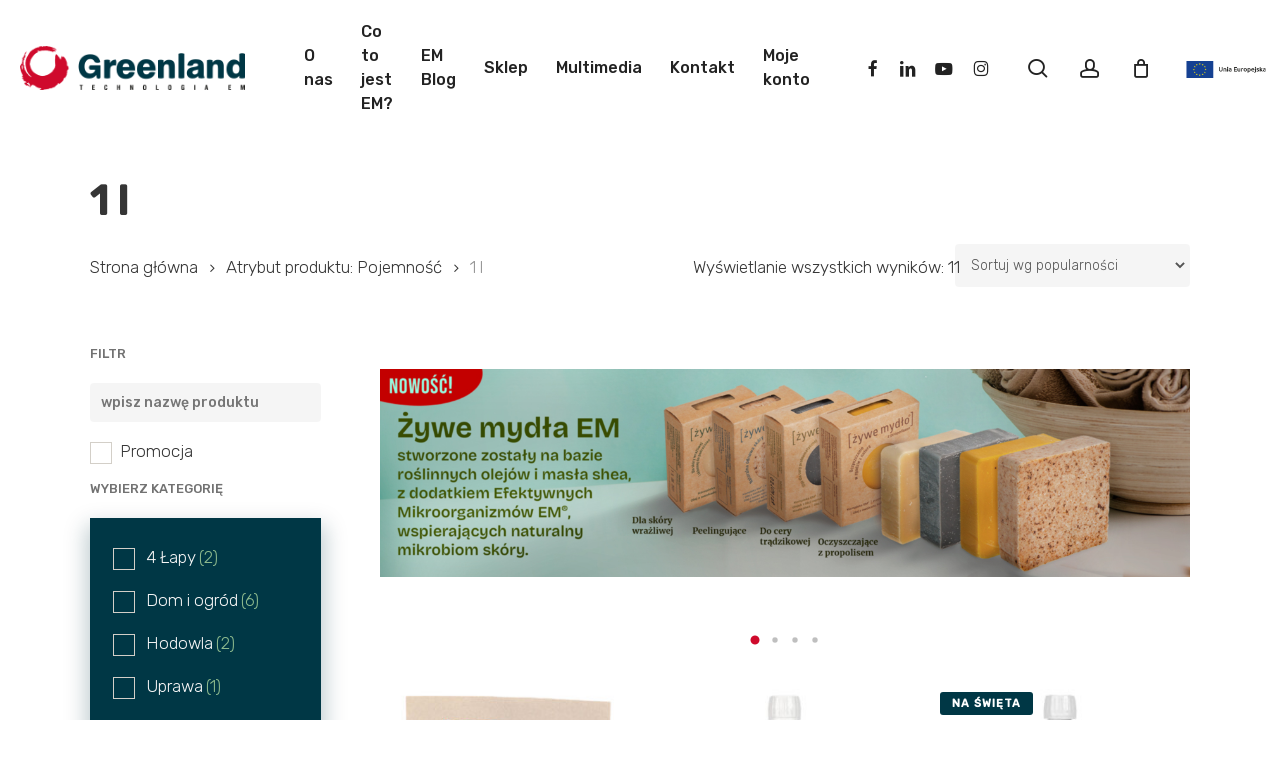

--- FILE ---
content_type: text/html; charset=UTF-8
request_url: https://greenland.pl/pojemnosc/1-l/
body_size: 64217
content:
<!DOCTYPE html>

<html dir="ltr" lang="pl-PL" prefix="og: https://ogp.me/ns#" class="no-js">
<head>
<!-- Global site tag (gtag.js) - Google Analytics -->
<script async src="https://www.googletagmanager.com/gtag/js?id=G-XMJEVBY1E2"></script>
<script>
  window.dataLayer = window.dataLayer || [];
  function gtag(){dataLayer.push(arguments);}
  gtag('js', new Date());

  gtag('config', 'G-XMJEVBY1E2');
</script>

<!-- Global site tag (gtag.js) - Google Ads: 10875765448 -->
<script async src="https://www.googletagmanager.com/gtag/js?id=AW-10875765448"></script>
<script>
  window.dataLayer = window.dataLayer || [];
  function gtag(){dataLayer.push(arguments);}
  gtag('js', new Date());
 
  gtag('config', 'AW-10875765448');
</script>

<!-- Meta Pixel Code -->
<script>
!function(f,b,e,v,n,t,s)
{if(f.fbq)return;n=f.fbq=function(){n.callMethod?
n.callMethod.apply(n,arguments):n.queue.push(arguments)};
if(!f._fbq)f._fbq=n;n.push=n;n.loaded=!0;n.version='2.0';
n.queue=[];t=b.createElement(e);t.async=!0;
t.src=v;s=b.getElementsByTagName(e)[0];
s.parentNode.insertBefore(t,s)}(window, document,'script', 'https://connect.facebook.net/en_US/fbevents.js');
fbq('init', '958517865232592');
fbq('track', 'PageView');
</script>
<noscript><img height="1" width="1" style="display:none"
src="https://www.facebook.com/tr?id=958517865232592&ev=PageView&noscript=1"
/></noscript>
<!-- End Meta Pixel Code -->

	
	<meta charset="UTF-8">
	
	<meta name="viewport" content="width=device-width, initial-scale=1, maximum-scale=1, user-scalable=0" /><title>1 l - GREENLAND</title>
	<style>img:is([sizes="auto" i], [sizes^="auto," i]) { contain-intrinsic-size: 3000px 1500px }</style>
	
		<!-- All in One SEO 4.8.9 - aioseo.com -->
	<meta name="robots" content="max-image-preview:large" />
	<link rel="canonical" href="https://greenland.pl/pojemnosc/1-l/" />
	<meta name="generator" content="All in One SEO (AIOSEO) 4.8.9" />
		<script type="application/ld+json" class="aioseo-schema">
			{"@context":"https:\/\/schema.org","@graph":[{"@type":"BreadcrumbList","@id":"https:\/\/greenland.pl\/pojemnosc\/1-l\/#breadcrumblist","itemListElement":[{"@type":"ListItem","@id":"https:\/\/greenland.pl#listItem","position":1,"name":"Dom","item":"https:\/\/greenland.pl","nextItem":{"@type":"ListItem","@id":"https:\/\/greenland.pl\/sklep\/#listItem","name":"Sklep"}},{"@type":"ListItem","@id":"https:\/\/greenland.pl\/sklep\/#listItem","position":2,"name":"Sklep","item":"https:\/\/greenland.pl\/sklep\/","nextItem":{"@type":"ListItem","@id":"https:\/\/greenland.pl\/pojemnosc\/1-l\/#listItem","name":"1 l"},"previousItem":{"@type":"ListItem","@id":"https:\/\/greenland.pl#listItem","name":"Dom"}},{"@type":"ListItem","@id":"https:\/\/greenland.pl\/pojemnosc\/1-l\/#listItem","position":3,"name":"1 l","previousItem":{"@type":"ListItem","@id":"https:\/\/greenland.pl\/sklep\/#listItem","name":"Sklep"}}]},{"@type":"CollectionPage","@id":"https:\/\/greenland.pl\/pojemnosc\/1-l\/#collectionpage","url":"https:\/\/greenland.pl\/pojemnosc\/1-l\/","name":"1 l - GREENLAND","inLanguage":"pl-PL","isPartOf":{"@id":"https:\/\/greenland.pl\/#website"},"breadcrumb":{"@id":"https:\/\/greenland.pl\/pojemnosc\/1-l\/#breadcrumblist"}},{"@type":"Organization","@id":"https:\/\/greenland.pl\/#organization","name":"GREENLAND","url":"https:\/\/greenland.pl\/"},{"@type":"WebSite","@id":"https:\/\/greenland.pl\/#website","url":"https:\/\/greenland.pl\/","name":"GREENLAND","inLanguage":"pl-PL","publisher":{"@id":"https:\/\/greenland.pl\/#organization"}}]}
		</script>
		<!-- All in One SEO -->

<link rel='dns-prefetch' href='//capi-automation.s3.us-east-2.amazonaws.com' />
<link rel='dns-prefetch' href='//fonts.googleapis.com' />
<link rel="alternate" type="application/rss+xml" title="GREENLAND &raquo; Kanał z wpisami" href="https://greenland.pl/feed/" />
<link rel="alternate" type="application/rss+xml" title="GREENLAND &raquo; Kanał z komentarzami" href="https://greenland.pl/comments/feed/" />
<link rel="alternate" type="application/rss+xml" title="Kanał GREENLAND &raquo; 1 l Pojemność" href="https://greenland.pl/pojemnosc/1-l/feed/" />
<script>
window._wpemojiSettings = {"baseUrl":"https:\/\/s.w.org\/images\/core\/emoji\/16.0.1\/72x72\/","ext":".png","svgUrl":"https:\/\/s.w.org\/images\/core\/emoji\/16.0.1\/svg\/","svgExt":".svg","source":{"concatemoji":"https:\/\/greenland.pl\/wp-includes\/js\/wp-emoji-release.min.js?ver=6.8.3"}};
/*! This file is auto-generated */
!function(s,n){var o,i,e;function c(e){try{var t={supportTests:e,timestamp:(new Date).valueOf()};sessionStorage.setItem(o,JSON.stringify(t))}catch(e){}}function p(e,t,n){e.clearRect(0,0,e.canvas.width,e.canvas.height),e.fillText(t,0,0);var t=new Uint32Array(e.getImageData(0,0,e.canvas.width,e.canvas.height).data),a=(e.clearRect(0,0,e.canvas.width,e.canvas.height),e.fillText(n,0,0),new Uint32Array(e.getImageData(0,0,e.canvas.width,e.canvas.height).data));return t.every(function(e,t){return e===a[t]})}function u(e,t){e.clearRect(0,0,e.canvas.width,e.canvas.height),e.fillText(t,0,0);for(var n=e.getImageData(16,16,1,1),a=0;a<n.data.length;a++)if(0!==n.data[a])return!1;return!0}function f(e,t,n,a){switch(t){case"flag":return n(e,"\ud83c\udff3\ufe0f\u200d\u26a7\ufe0f","\ud83c\udff3\ufe0f\u200b\u26a7\ufe0f")?!1:!n(e,"\ud83c\udde8\ud83c\uddf6","\ud83c\udde8\u200b\ud83c\uddf6")&&!n(e,"\ud83c\udff4\udb40\udc67\udb40\udc62\udb40\udc65\udb40\udc6e\udb40\udc67\udb40\udc7f","\ud83c\udff4\u200b\udb40\udc67\u200b\udb40\udc62\u200b\udb40\udc65\u200b\udb40\udc6e\u200b\udb40\udc67\u200b\udb40\udc7f");case"emoji":return!a(e,"\ud83e\udedf")}return!1}function g(e,t,n,a){var r="undefined"!=typeof WorkerGlobalScope&&self instanceof WorkerGlobalScope?new OffscreenCanvas(300,150):s.createElement("canvas"),o=r.getContext("2d",{willReadFrequently:!0}),i=(o.textBaseline="top",o.font="600 32px Arial",{});return e.forEach(function(e){i[e]=t(o,e,n,a)}),i}function t(e){var t=s.createElement("script");t.src=e,t.defer=!0,s.head.appendChild(t)}"undefined"!=typeof Promise&&(o="wpEmojiSettingsSupports",i=["flag","emoji"],n.supports={everything:!0,everythingExceptFlag:!0},e=new Promise(function(e){s.addEventListener("DOMContentLoaded",e,{once:!0})}),new Promise(function(t){var n=function(){try{var e=JSON.parse(sessionStorage.getItem(o));if("object"==typeof e&&"number"==typeof e.timestamp&&(new Date).valueOf()<e.timestamp+604800&&"object"==typeof e.supportTests)return e.supportTests}catch(e){}return null}();if(!n){if("undefined"!=typeof Worker&&"undefined"!=typeof OffscreenCanvas&&"undefined"!=typeof URL&&URL.createObjectURL&&"undefined"!=typeof Blob)try{var e="postMessage("+g.toString()+"("+[JSON.stringify(i),f.toString(),p.toString(),u.toString()].join(",")+"));",a=new Blob([e],{type:"text/javascript"}),r=new Worker(URL.createObjectURL(a),{name:"wpTestEmojiSupports"});return void(r.onmessage=function(e){c(n=e.data),r.terminate(),t(n)})}catch(e){}c(n=g(i,f,p,u))}t(n)}).then(function(e){for(var t in e)n.supports[t]=e[t],n.supports.everything=n.supports.everything&&n.supports[t],"flag"!==t&&(n.supports.everythingExceptFlag=n.supports.everythingExceptFlag&&n.supports[t]);n.supports.everythingExceptFlag=n.supports.everythingExceptFlag&&!n.supports.flag,n.DOMReady=!1,n.readyCallback=function(){n.DOMReady=!0}}).then(function(){return e}).then(function(){var e;n.supports.everything||(n.readyCallback(),(e=n.source||{}).concatemoji?t(e.concatemoji):e.wpemoji&&e.twemoji&&(t(e.twemoji),t(e.wpemoji)))}))}((window,document),window._wpemojiSettings);
</script>
<link rel='stylesheet' id='acfwf-wc-cart-block-integration-css' href='https://greenland.pl/wp-content/plugins/advanced-coupons-for-woocommerce-free/dist/assets/index-467dde24.css?ver=1763995546' type='text/css' media='all' />
<link rel='stylesheet' id='acfwf-wc-checkout-block-integration-css' href='https://greenland.pl/wp-content/plugins/advanced-coupons-for-woocommerce-free/dist/assets/index-2a7d8588.css?ver=1763995546' type='text/css' media='all' />
<link rel='stylesheet' id='wp-components-css' href='https://greenland.pl/wp-includes/css/dist/components/style.min.css?ver=6.8.3' type='text/css' media='all' />
<link rel='stylesheet' id='woocommerce-dpd-blocks-integration-frontend-css' href='https://greenland.pl/wp-content/plugins/woocommerce-dpd/build/point-selection-block-frontend.css?ver=1762770691' type='text/css' media='all' />
<link rel='stylesheet' id='woocommerce-dpd-blocks-integration-editor-css' href='https://greenland.pl/wp-content/plugins/woocommerce-dpd/build/point-selection-block.css?ver=1762770691' type='text/css' media='all' />
<style id='wp-emoji-styles-inline-css' type='text/css'>

	img.wp-smiley, img.emoji {
		display: inline !important;
		border: none !important;
		box-shadow: none !important;
		height: 1em !important;
		width: 1em !important;
		margin: 0 0.07em !important;
		vertical-align: -0.1em !important;
		background: none !important;
		padding: 0 !important;
	}
</style>
<link rel='stylesheet' id='wp-block-library-css' href='https://greenland.pl/wp-includes/css/dist/block-library/style.min.css?ver=6.8.3' type='text/css' media='all' />
<link rel='stylesheet' id='acfw-blocks-frontend-css' href='https://greenland.pl/wp-content/plugins/advanced-coupons-for-woocommerce-free/css/acfw-blocks-frontend.css?ver=4.7.0' type='text/css' media='all' />
<style id='global-styles-inline-css' type='text/css'>
:root{--wp--preset--aspect-ratio--square: 1;--wp--preset--aspect-ratio--4-3: 4/3;--wp--preset--aspect-ratio--3-4: 3/4;--wp--preset--aspect-ratio--3-2: 3/2;--wp--preset--aspect-ratio--2-3: 2/3;--wp--preset--aspect-ratio--16-9: 16/9;--wp--preset--aspect-ratio--9-16: 9/16;--wp--preset--color--black: #000000;--wp--preset--color--cyan-bluish-gray: #abb8c3;--wp--preset--color--white: #ffffff;--wp--preset--color--pale-pink: #f78da7;--wp--preset--color--vivid-red: #cf2e2e;--wp--preset--color--luminous-vivid-orange: #ff6900;--wp--preset--color--luminous-vivid-amber: #fcb900;--wp--preset--color--light-green-cyan: #7bdcb5;--wp--preset--color--vivid-green-cyan: #00d084;--wp--preset--color--pale-cyan-blue: #8ed1fc;--wp--preset--color--vivid-cyan-blue: #0693e3;--wp--preset--color--vivid-purple: #9b51e0;--wp--preset--gradient--vivid-cyan-blue-to-vivid-purple: linear-gradient(135deg,rgba(6,147,227,1) 0%,rgb(155,81,224) 100%);--wp--preset--gradient--light-green-cyan-to-vivid-green-cyan: linear-gradient(135deg,rgb(122,220,180) 0%,rgb(0,208,130) 100%);--wp--preset--gradient--luminous-vivid-amber-to-luminous-vivid-orange: linear-gradient(135deg,rgba(252,185,0,1) 0%,rgba(255,105,0,1) 100%);--wp--preset--gradient--luminous-vivid-orange-to-vivid-red: linear-gradient(135deg,rgba(255,105,0,1) 0%,rgb(207,46,46) 100%);--wp--preset--gradient--very-light-gray-to-cyan-bluish-gray: linear-gradient(135deg,rgb(238,238,238) 0%,rgb(169,184,195) 100%);--wp--preset--gradient--cool-to-warm-spectrum: linear-gradient(135deg,rgb(74,234,220) 0%,rgb(151,120,209) 20%,rgb(207,42,186) 40%,rgb(238,44,130) 60%,rgb(251,105,98) 80%,rgb(254,248,76) 100%);--wp--preset--gradient--blush-light-purple: linear-gradient(135deg,rgb(255,206,236) 0%,rgb(152,150,240) 100%);--wp--preset--gradient--blush-bordeaux: linear-gradient(135deg,rgb(254,205,165) 0%,rgb(254,45,45) 50%,rgb(107,0,62) 100%);--wp--preset--gradient--luminous-dusk: linear-gradient(135deg,rgb(255,203,112) 0%,rgb(199,81,192) 50%,rgb(65,88,208) 100%);--wp--preset--gradient--pale-ocean: linear-gradient(135deg,rgb(255,245,203) 0%,rgb(182,227,212) 50%,rgb(51,167,181) 100%);--wp--preset--gradient--electric-grass: linear-gradient(135deg,rgb(202,248,128) 0%,rgb(113,206,126) 100%);--wp--preset--gradient--midnight: linear-gradient(135deg,rgb(2,3,129) 0%,rgb(40,116,252) 100%);--wp--preset--font-size--small: 13px;--wp--preset--font-size--medium: 20px;--wp--preset--font-size--large: 36px;--wp--preset--font-size--x-large: 42px;--wp--preset--spacing--20: 0.44rem;--wp--preset--spacing--30: 0.67rem;--wp--preset--spacing--40: 1rem;--wp--preset--spacing--50: 1.5rem;--wp--preset--spacing--60: 2.25rem;--wp--preset--spacing--70: 3.38rem;--wp--preset--spacing--80: 5.06rem;--wp--preset--shadow--natural: 6px 6px 9px rgba(0, 0, 0, 0.2);--wp--preset--shadow--deep: 12px 12px 50px rgba(0, 0, 0, 0.4);--wp--preset--shadow--sharp: 6px 6px 0px rgba(0, 0, 0, 0.2);--wp--preset--shadow--outlined: 6px 6px 0px -3px rgba(255, 255, 255, 1), 6px 6px rgba(0, 0, 0, 1);--wp--preset--shadow--crisp: 6px 6px 0px rgba(0, 0, 0, 1);}:root { --wp--style--global--content-size: 1300px;--wp--style--global--wide-size: 1300px; }:where(body) { margin: 0; }.wp-site-blocks > .alignleft { float: left; margin-right: 2em; }.wp-site-blocks > .alignright { float: right; margin-left: 2em; }.wp-site-blocks > .aligncenter { justify-content: center; margin-left: auto; margin-right: auto; }:where(.is-layout-flex){gap: 0.5em;}:where(.is-layout-grid){gap: 0.5em;}.is-layout-flow > .alignleft{float: left;margin-inline-start: 0;margin-inline-end: 2em;}.is-layout-flow > .alignright{float: right;margin-inline-start: 2em;margin-inline-end: 0;}.is-layout-flow > .aligncenter{margin-left: auto !important;margin-right: auto !important;}.is-layout-constrained > .alignleft{float: left;margin-inline-start: 0;margin-inline-end: 2em;}.is-layout-constrained > .alignright{float: right;margin-inline-start: 2em;margin-inline-end: 0;}.is-layout-constrained > .aligncenter{margin-left: auto !important;margin-right: auto !important;}.is-layout-constrained > :where(:not(.alignleft):not(.alignright):not(.alignfull)){max-width: var(--wp--style--global--content-size);margin-left: auto !important;margin-right: auto !important;}.is-layout-constrained > .alignwide{max-width: var(--wp--style--global--wide-size);}body .is-layout-flex{display: flex;}.is-layout-flex{flex-wrap: wrap;align-items: center;}.is-layout-flex > :is(*, div){margin: 0;}body .is-layout-grid{display: grid;}.is-layout-grid > :is(*, div){margin: 0;}body{padding-top: 0px;padding-right: 0px;padding-bottom: 0px;padding-left: 0px;}:root :where(.wp-element-button, .wp-block-button__link){background-color: #32373c;border-width: 0;color: #fff;font-family: inherit;font-size: inherit;line-height: inherit;padding: calc(0.667em + 2px) calc(1.333em + 2px);text-decoration: none;}.has-black-color{color: var(--wp--preset--color--black) !important;}.has-cyan-bluish-gray-color{color: var(--wp--preset--color--cyan-bluish-gray) !important;}.has-white-color{color: var(--wp--preset--color--white) !important;}.has-pale-pink-color{color: var(--wp--preset--color--pale-pink) !important;}.has-vivid-red-color{color: var(--wp--preset--color--vivid-red) !important;}.has-luminous-vivid-orange-color{color: var(--wp--preset--color--luminous-vivid-orange) !important;}.has-luminous-vivid-amber-color{color: var(--wp--preset--color--luminous-vivid-amber) !important;}.has-light-green-cyan-color{color: var(--wp--preset--color--light-green-cyan) !important;}.has-vivid-green-cyan-color{color: var(--wp--preset--color--vivid-green-cyan) !important;}.has-pale-cyan-blue-color{color: var(--wp--preset--color--pale-cyan-blue) !important;}.has-vivid-cyan-blue-color{color: var(--wp--preset--color--vivid-cyan-blue) !important;}.has-vivid-purple-color{color: var(--wp--preset--color--vivid-purple) !important;}.has-black-background-color{background-color: var(--wp--preset--color--black) !important;}.has-cyan-bluish-gray-background-color{background-color: var(--wp--preset--color--cyan-bluish-gray) !important;}.has-white-background-color{background-color: var(--wp--preset--color--white) !important;}.has-pale-pink-background-color{background-color: var(--wp--preset--color--pale-pink) !important;}.has-vivid-red-background-color{background-color: var(--wp--preset--color--vivid-red) !important;}.has-luminous-vivid-orange-background-color{background-color: var(--wp--preset--color--luminous-vivid-orange) !important;}.has-luminous-vivid-amber-background-color{background-color: var(--wp--preset--color--luminous-vivid-amber) !important;}.has-light-green-cyan-background-color{background-color: var(--wp--preset--color--light-green-cyan) !important;}.has-vivid-green-cyan-background-color{background-color: var(--wp--preset--color--vivid-green-cyan) !important;}.has-pale-cyan-blue-background-color{background-color: var(--wp--preset--color--pale-cyan-blue) !important;}.has-vivid-cyan-blue-background-color{background-color: var(--wp--preset--color--vivid-cyan-blue) !important;}.has-vivid-purple-background-color{background-color: var(--wp--preset--color--vivid-purple) !important;}.has-black-border-color{border-color: var(--wp--preset--color--black) !important;}.has-cyan-bluish-gray-border-color{border-color: var(--wp--preset--color--cyan-bluish-gray) !important;}.has-white-border-color{border-color: var(--wp--preset--color--white) !important;}.has-pale-pink-border-color{border-color: var(--wp--preset--color--pale-pink) !important;}.has-vivid-red-border-color{border-color: var(--wp--preset--color--vivid-red) !important;}.has-luminous-vivid-orange-border-color{border-color: var(--wp--preset--color--luminous-vivid-orange) !important;}.has-luminous-vivid-amber-border-color{border-color: var(--wp--preset--color--luminous-vivid-amber) !important;}.has-light-green-cyan-border-color{border-color: var(--wp--preset--color--light-green-cyan) !important;}.has-vivid-green-cyan-border-color{border-color: var(--wp--preset--color--vivid-green-cyan) !important;}.has-pale-cyan-blue-border-color{border-color: var(--wp--preset--color--pale-cyan-blue) !important;}.has-vivid-cyan-blue-border-color{border-color: var(--wp--preset--color--vivid-cyan-blue) !important;}.has-vivid-purple-border-color{border-color: var(--wp--preset--color--vivid-purple) !important;}.has-vivid-cyan-blue-to-vivid-purple-gradient-background{background: var(--wp--preset--gradient--vivid-cyan-blue-to-vivid-purple) !important;}.has-light-green-cyan-to-vivid-green-cyan-gradient-background{background: var(--wp--preset--gradient--light-green-cyan-to-vivid-green-cyan) !important;}.has-luminous-vivid-amber-to-luminous-vivid-orange-gradient-background{background: var(--wp--preset--gradient--luminous-vivid-amber-to-luminous-vivid-orange) !important;}.has-luminous-vivid-orange-to-vivid-red-gradient-background{background: var(--wp--preset--gradient--luminous-vivid-orange-to-vivid-red) !important;}.has-very-light-gray-to-cyan-bluish-gray-gradient-background{background: var(--wp--preset--gradient--very-light-gray-to-cyan-bluish-gray) !important;}.has-cool-to-warm-spectrum-gradient-background{background: var(--wp--preset--gradient--cool-to-warm-spectrum) !important;}.has-blush-light-purple-gradient-background{background: var(--wp--preset--gradient--blush-light-purple) !important;}.has-blush-bordeaux-gradient-background{background: var(--wp--preset--gradient--blush-bordeaux) !important;}.has-luminous-dusk-gradient-background{background: var(--wp--preset--gradient--luminous-dusk) !important;}.has-pale-ocean-gradient-background{background: var(--wp--preset--gradient--pale-ocean) !important;}.has-electric-grass-gradient-background{background: var(--wp--preset--gradient--electric-grass) !important;}.has-midnight-gradient-background{background: var(--wp--preset--gradient--midnight) !important;}.has-small-font-size{font-size: var(--wp--preset--font-size--small) !important;}.has-medium-font-size{font-size: var(--wp--preset--font-size--medium) !important;}.has-large-font-size{font-size: var(--wp--preset--font-size--large) !important;}.has-x-large-font-size{font-size: var(--wp--preset--font-size--x-large) !important;}
:where(.wp-block-post-template.is-layout-flex){gap: 1.25em;}:where(.wp-block-post-template.is-layout-grid){gap: 1.25em;}
:where(.wp-block-columns.is-layout-flex){gap: 2em;}:where(.wp-block-columns.is-layout-grid){gap: 2em;}
:root :where(.wp-block-pullquote){font-size: 1.5em;line-height: 1.6;}
</style>
<link rel='stylesheet' id='contact-form-7-css' href='https://greenland.pl/wp-content/plugins/contact-form-7/includes/css/styles.css?ver=6.1.3' type='text/css' media='all' />
<link rel='stylesheet' id='woof-css' href='https://greenland.pl/wp-content/plugins/woocommerce-products-filter/css/front.css?ver=2.2.4' type='text/css' media='all' />
<link rel='stylesheet' id='chosen-drop-down-css' href='https://greenland.pl/wp-content/plugins/woocommerce-products-filter/js/chosen/chosen.min.css?ver=2.2.4' type='text/css' media='all' />
<link rel='stylesheet' id='icheck-jquery-color-css' href='https://greenland.pl/wp-content/plugins/woocommerce-products-filter/js/icheck/skins/square/red.css?ver=2.2.4' type='text/css' media='all' />
<link rel='stylesheet' id='woof_by_onsales_html_items-css' href='https://greenland.pl/wp-content/plugins/woocommerce-products-filter/ext/by_onsales/css/by_onsales.css?ver=2.2.4' type='text/css' media='all' />
<link rel='stylesheet' id='woof_by_sku_html_items-css' href='https://greenland.pl/wp-content/plugins/woocommerce-products-filter/ext/by_sku/css/by_sku.css?ver=2.2.4' type='text/css' media='all' />
<link rel='stylesheet' id='woof_by_text_html_items-css' href='https://greenland.pl/wp-content/plugins/woocommerce-products-filter/ext/by_text/css/by_text.css?ver=2.2.4' type='text/css' media='all' />
<link rel='stylesheet' id='woof_quick_search_html_items-css' href='https://greenland.pl/wp-content/plugins/woocommerce-products-filter/ext/quick_search/css/quick_search.css?ver=2.2.4' type='text/css' media='all' />
<link rel='stylesheet' id='woocommerce-layout-css' href='https://greenland.pl/wp-content/plugins/woocommerce/assets/css/woocommerce-layout.css?ver=10.3.5' type='text/css' media='all' />
<link rel='stylesheet' id='woocommerce-smallscreen-css' href='https://greenland.pl/wp-content/plugins/woocommerce/assets/css/woocommerce-smallscreen.css?ver=10.3.5' type='text/css' media='only screen and (max-width: 768px)' />
<link rel='stylesheet' id='woocommerce-general-css' href='https://greenland.pl/wp-content/plugins/woocommerce/assets/css/woocommerce.css?ver=10.3.5' type='text/css' media='all' />
<style id='woocommerce-inline-inline-css' type='text/css'>
.woocommerce form .form-row .required { visibility: visible; }
</style>
<link rel='stylesheet' id='woo-variation-swatches-css' href='https://greenland.pl/wp-content/plugins/woo-variation-swatches/assets/css/frontend.min.css?ver=1763667700' type='text/css' media='all' />
<style id='woo-variation-swatches-inline-css' type='text/css'>
:root {
--wvs-tick:url("data:image/svg+xml;utf8,%3Csvg filter='drop-shadow(0px 0px 2px rgb(0 0 0 / .8))' xmlns='http://www.w3.org/2000/svg'  viewBox='0 0 30 30'%3E%3Cpath fill='none' stroke='%23ffffff' stroke-linecap='round' stroke-linejoin='round' stroke-width='4' d='M4 16L11 23 27 7'/%3E%3C/svg%3E");

--wvs-cross:url("data:image/svg+xml;utf8,%3Csvg filter='drop-shadow(0px 0px 5px rgb(255 255 255 / .6))' xmlns='http://www.w3.org/2000/svg' width='72px' height='72px' viewBox='0 0 24 24'%3E%3Cpath fill='none' stroke='%23ff0000' stroke-linecap='round' stroke-width='0.6' d='M5 5L19 19M19 5L5 19'/%3E%3C/svg%3E");
--wvs-single-product-item-width:30px;
--wvs-single-product-item-height:30px;
--wvs-single-product-item-font-size:16px}
</style>
<link rel='stylesheet' id='wppopups-base-css' href='https://greenland.pl/wp-content/plugins/wp-popups-lite/src/assets/css/wppopups-base.css?ver=2.2.0.3' type='text/css' media='all' />
<link rel='stylesheet' id='brands-styles-css' href='https://greenland.pl/wp-content/plugins/woocommerce/assets/css/brands.css?ver=10.3.5' type='text/css' media='all' />
<link rel='stylesheet' id='font-awesome-css' href='https://greenland.pl/wp-content/themes/salient/css/font-awesome-legacy.min.css?ver=4.7.1' type='text/css' media='all' />
<link rel='stylesheet' id='salient-grid-system-css' href='https://greenland.pl/wp-content/themes/salient/css/build/grid-system.css?ver=17.4.1' type='text/css' media='all' />
<link rel='stylesheet' id='main-styles-css' href='https://greenland.pl/wp-content/themes/salient/css/build/style.css?ver=17.4.1' type='text/css' media='all' />
<link rel='stylesheet' id='nectar-owl-carousel-css' href='https://greenland.pl/wp-content/themes/salient/css/build/plugins/owl-carousel.css?ver=17.4.1' type='text/css' media='all' />
<link rel='stylesheet' id='nectar-cf7-css' href='https://greenland.pl/wp-content/themes/salient/css/build/third-party/cf7.css?ver=17.4.1' type='text/css' media='all' />
<link rel='stylesheet' id='nectar_default_font_open_sans-css' href='https://fonts.googleapis.com/css?family=Open+Sans%3A300%2C400%2C600%2C700&#038;subset=latin%2Clatin-ext' type='text/css' media='all' />
<link rel='stylesheet' id='nectar-blog-masonry-core-css' href='https://greenland.pl/wp-content/themes/salient/css/build/blog/masonry-core.css?ver=17.4.1' type='text/css' media='all' />
<link rel='stylesheet' id='responsive-css' href='https://greenland.pl/wp-content/themes/salient/css/build/responsive.css?ver=17.4.1' type='text/css' media='all' />
<link rel='stylesheet' id='nectar-product-style-classic-css' href='https://greenland.pl/wp-content/themes/salient/css/build/third-party/woocommerce/product-style-classic.css?ver=17.4.1' type='text/css' media='all' />
<link rel='stylesheet' id='woocommerce-css' href='https://greenland.pl/wp-content/themes/salient/css/build/woocommerce.css?ver=17.4.1' type='text/css' media='all' />
<link rel='stylesheet' id='skin-material-css' href='https://greenland.pl/wp-content/themes/salient/css/build/skin-material.css?ver=17.4.1' type='text/css' media='all' />
<style id='skin-material-inline-css' type='text/css'>
.nectar-color-accent-color,body a,label span,body [class^="icon-"].icon-default-style,.blog-recent[data-style*="classic_enhanced"] .post-meta a:hover i,.masonry.classic_enhanced .post .post-meta a:hover i,.comment-list .comment-meta a:hover,.comment-list .comment-meta a:focus,.comment-author a:hover,.comment-author a:focus,.post .post-header h2 a,.post .post-header a:hover,.post .post-header a:focus,#single-below-header a:hover,#single-below-header a:focus,.comment-list .pingback .comment-body > a:hover,[data-style="list_featured_first_row"] .meta-category a,[data-style="list_featured_first_row"] .meta-category a,.nectar-fancy-box[data-style="color_box_hover"][data-color="accent-color"] .icon-default-style,div[data-style="minimal"] .toggle:hover > .toggle-title a,div[data-style="minimal"] .toggle.open > .toggle-title a,#footer-outer #copyright li a i:hover,.ascend .comment-list .reply a,body.material .widget:not(.nectar_popular_posts_widget):not(.recent_posts_extra_widget) li a:hover,body.material #sidebar .widget:not(.nectar_popular_posts_widget):not(.recent_posts_extra_widget) li a:hover,body.material #footer-outer .widget:not(.nectar_popular_posts_widget):not(.recent_posts_extra_widget) li a:hover,#top nav .sf-menu .current_page_item > a .sf-sub-indicator i,#top nav .sf-menu .current_page_ancestor > a .sf-sub-indicator i,.sf-menu > .current_page_ancestor > a > .sf-sub-indicator i,.material .widget .tagcloud a,#single-below-header a:hover [class^="icon-"],.wpcf7-form .wpcf7-not-valid-tip,#header-outer .nectar-menu-label{color:#cf0a2c;}#header-outer[data-lhe="default"] #top nav > ul > li > a:hover,#header-outer[data-lhe="default"] #top nav .sf-menu > .sfHover:not(#social-in-menu) > a,#header-outer[data-lhe="default"] #top nav .sf-menu > .current-menu-item > a,#header-outer[data-lhe="default"] #top nav .sf-menu > .current_page_ancestor > a,#header-outer[data-lhe="default"] #top nav .sf-menu > .current-menu-ancestor > a,#header-outer[data-lhe="default"] #top nav .sf-menu > .current_page_item > a,#header-outer[data-lhe="default"] #top nav > ul > .button_bordered > a:hover,#header-outer[data-lhe="default"] #top nav > .sf-menu > .button_bordered.sfHover > a,#header-outer:not(.transparent) .nectar-mobile-only.mobile-header a:hover,#header-outer:not(.transparent) .nectar-mobile-only.mobile-header li[class*="current"] a{color:#cf0a2c!important;}#header-outer #top nav > ul > .button_bordered > a:hover,#header-outer:not(.transparent) #social-in-menu a i:after,.sf-menu > li > a:hover > .sf-sub-indicator i,.sf-menu > li > a:active > .sf-sub-indicator i,.sf-menu > .sfHover > a > .sf-sub-indicator i,.sf-menu .megamenu > ul > li:hover > a,#header-outer nav > ul > .megamenu > ul > li > a:hover,#header-outer nav > ul > .megamenu > ul > .sfHover > a,#header-outer nav > ul > .megamenu > ul > li > a:focus,#top nav ul #nectar-user-account a:hover span,#top nav ul #search-btn a:hover span,#top nav ul .slide-out-widget-area-toggle a:hover span,body.material:not([data-header-color="custom"]) #header-outer:not([data-format="left-header"]) #top ul.cart_list a:hover,body.material #header-outer:not(.transparent) .cart-outer:hover .cart-menu-wrap .icon-salient-cart,#header-outer:not([data-format="left-header"]) nav > ul > .megamenu ul ul .current-menu-item.has-ul > a,#header-outer:not([data-format="left-header"]) nav > ul > .megamenu ul ul .current-menu-ancestor.has-ul > a,body #header-secondary-outer #social a:hover i,body #header-secondary-outer #social a:focus i,#footer-outer a:focus,#footer-outer a:hover,.recent-posts .post-header a:hover,.result a:hover,.post-area.standard-minimal .post .post-meta .date a,.post-area.standard-minimal .post .post-header h2 a:hover,.post-area.standard-minimal .post .more-link:hover span,.post-area.standard-minimal .post .more-link span:after,.post-area.standard-minimal .post .minimal-post-meta a:hover,.single .post .post-meta a:hover,.single .post .post-meta a:focus,.single #single-meta div a:hover i,.single #single-meta div:hover > a,.single #single-meta div:focus > a,.result .title a,.circle-border,.home .blog-recent:not([data-style="list_featured_first_row"]) .col .post-header a:hover,.home .blog-recent .col .post-header h3 a,.project-attrs li i,.nectar-milestone .number.accent-color,body #portfolio-nav a:hover i,span.accent-color,.portfolio-items .nectar-love:hover i,.portfolio-items .nectar-love.loved i,body .hovered .nectar-love i,body:not(.material) #search-outer #search #close a span:hover,.carousel-wrap[data-full-width="true"] .carousel-heading a:hover i,#search-outer .ui-widget-content li:hover *,#search-outer .ui-widget-content .ui-state-focus *,.portfolio-filters-inline .container ul li .active,.svg-icon-holder[data-color="accent-color"],.team-member .accent-color:hover,.blog-recent[data-style="minimal"] .col > span,.blog-recent[data-style="title_only"] .col:hover .post-header .title,body #pagination .page-numbers.prev:hover,body #pagination .page-numbers.next:hover,body #pagination a.page-numbers:hover,body #pagination a.page-numbers:focus,body[data-form-submit="see-through"] input[type=submit],body[data-form-submit="see-through"] button[type=submit],.nectar_icon_wrap[data-color="accent-color"] i,.nectar_team_member_close .inner:before,body:not([data-header-format="left-header"]) nav > ul > .megamenu > ul > li > ul > .has-ul > a:hover,body:not([data-header-format="left-header"]) nav > ul > .megamenu > ul > li > ul > .has-ul > a:focus,.masonry.material .masonry-blog-item .meta-category a,body .wpb_row .span_12 .portfolio-filters-inline[data-color-scheme="accent-color-underline"].full-width-section .active,body .wpb_row .span_12 .portfolio-filters-inline[data-color-scheme="accent-color-underline"].full-width-section a:hover,.material .comment-list .reply a:hover,.material .comment-list .reply a:focus,.material .widget li:not(.has-img) a:hover .post-title,.material #sidebar .widget li:not(.has-img) a:hover .post-title,.material #sidebar .widget ul[data-style="featured-image-left"] li a:hover .post-title,.material #sidebar .widget .tagcloud a,.single.material .post-area .content-inner > .post-tags a,.post-area.featured_img_left .meta-category a,.post-meta .icon-salient-heart-2.loved,body.material .nectar-button.see-through.accent-color[data-color-override="false"],div[data-style="minimal_small"] .toggle.accent-color > .toggle-title a:hover,div[data-style="minimal_small"] .toggle.accent-color.open > .toggle-title a,.testimonial_slider[data-rating-color="accent-color"] .star-rating .filled:before,.nectar_single_testimonial[data-color="accent-color"] p .open-quote,.nectar-quick-view-box .star-rating,.widget_search .search-form button[type=submit] .icon-salient-search,body.search-no-results .search-form button[type=submit] .icon-salient-search{color:#cf0a2c!important;}.nectar-bg-accent-color,.nectar-bg-hover-accent-color:hover,#ajax-content-wrap .nectar-bg-pseudo-accent-color:before,[data-style="list_featured_first_row"] .meta-category a:before,.tabbed > ul li .active-tab,.tabbed > ul li .active-tab:hover,.wpb_row .nectar-post-grid-filters[data-active-color="accent-color"] a:after,.testimonial_slider[data-style="multiple_visible"][data-color*="accent-color"] .flickity-page-dots .dot.is-selected:before,.testimonial_slider[data-style="multiple_visible"][data-color*="accent-color"] blockquote.is-selected p,.nectar_video_lightbox.nectar-button[data-color="default-accent-color"],.nectar_video_lightbox.nectar-button[data-color="transparent-accent-color"]:hover,.nectar-cta[data-color="accent-color"]:not([data-style="material"]) .link_wrap,.flex-direction-nav a,.carousel-prev:hover,.carousel-next:hover,.nectar-flickity[data-controls*="arrows_overlaid"][data-control-color="accent-color"] .flickity-prev-next-button:hover:before,.nectar-flickity[data-controls="default"][data-control-color="accent-color"] .flickity-page-dots .dot:before,.nectar-flickity[data-controls="touch_total"][data-control-color="accent-color"] .visualized-total span,[class*=" icon-"],.toggle.open > .toggle-title a,div[data-style="minimal"] .toggle.open > .toggle-title i:after,div[data-style="minimal"] .toggle:hover > .toggle-title i:after,div[data-style="minimal"] .toggle.open > .toggle-title i:before,div[data-style="minimal"] .toggle:hover > .toggle-title i:before,div[data-style="minimal_small"] .toggle.accent-color > .toggle-title:after,.main-content .widget_calendar caption,#footer-outer .widget_calendar caption,.post .more-link span:hover,.post.format-quote .post-content .quote-inner,.post.format-link .post-content .link-inner,.nectar-post-grid-wrap[data-load-more-color="accent-color"] .load-more:hover,.format-status .post-content .status-inner,.nectar-post-grid-item.nectar-new-item .inner:before,input[type=submit]:hover,input[type="button"]:hover,body[data-form-submit="regular"] input[type=submit],body[data-form-submit="regular"] button[type=submit],body[data-form-submit="regular"] .container-wrap .span_12.light input[type=submit]:hover,body[data-form-submit="regular"] .container-wrap .span_12.light button[type=submit]:hover,#slide-out-widget-area,#slide-out-widget-area-bg.fullscreen,#slide-out-widget-area-bg.fullscreen-split,#slide-out-widget-area-bg.fullscreen-alt .bg-inner,body.material #slide-out-widget-area-bg.slide-out-from-right,.widget .material .widget .tagcloud a:before,.nectar-hor-list-item[data-hover-effect="full_border"][data-color="accent-color"] .nectar-list-item-btn:hover,#header-outer[data-lhe="animated_underline"] .nectar-header-text-content a:after,.nectar-slide-in-cart.style_slide_in_click .widget_shopping_cart .nectar-notice,.woocommerce #review_form #respond .form-submit #submit,#header-outer .nectar-menu-label:before{background-color:#cf0a2c;}.orbit-wrapper .slider-nav .right,.orbit-wrapper .slider-nav .left,.progress li span,.nectar-progress-bar span,#footer-outer #footer-widgets .col .tagcloud a:hover,#sidebar .widget .tagcloud a:hover,#fp-nav.tooltip ul li .fp-tooltip .tooltip-inner,#pagination .next a:hover,#pagination .prev a:hover,.comment-list .reply a:hover,.comment-list .reply a:focus,.icon-normal,.bar_graph li span,.nectar-button[data-color-override="false"].regular-button,.nectar-button.tilt.accent-color,body .swiper-slide .button.transparent_2 .primary-color:hover,#footer-outer #footer-widgets .col input[type="submit"],.blog-recent .more-link span:hover,.post-tags a:hover,#to-top:hover,#to-top.dark:hover,body[data-button-style*="rounded"] #to-top:after,#pagination a.page-numbers:hover,#pagination span.page-numbers.current,.portfolio-items .col[data-default-color="true"] .work-item:not(.style-3) .work-info-bg,.portfolio-items .col[data-default-color="true"] .bottom-meta,.portfolio-items .col.nectar-new-item .inner-wrap:before,.portfolio-filters-inline[data-color-scheme="accent-color-underline"] a:after,.portfolio-filters a,.portfolio-filters #sort-portfolio,.project-attrs li span,.portfolio-filters,.portfolio-filters-inline[data-color-scheme="accent-color"],.bottom_controls #portfolio-nav .controls li a i:after,.bottom_controls #portfolio-nav ul:first-child li#all-items a:hover i,.single-portfolio .facebook-share a:hover,.single-portfolio .twitter-share a:hover,.single-portfolio .pinterest-share a:hover,.single-post .facebook-share a:hover,.single-post .twitter-share a:hover,.single-post .pinterest-share a:hover,.mejs-controls .mejs-time-rail .mejs-time-current,.mejs-controls .mejs-volume-button .mejs-volume-slider .mejs-volume-current,.mejs-controls .mejs-horizontal-volume-slider .mejs-horizontal-volume-current,.post.quote .content-inner .quote-inner .whole-link,.masonry.classic_enhanced .post.quote.wide_tall .post-content a:hover .quote-inner,.masonry.classic_enhanced .post.link.wide_tall .post-content a:hover .link-inner,.iosSlider .prev_slide:hover,.iosSlider .next_slide:hover,#header-outer .widget_shopping_cart a.button,#header-outer a.cart-contents .cart-wrap span,#header-outer #mobile-cart-link .cart-wrap span,#top nav ul .slide-out-widget-area-toggle a:hover .lines,#top nav ul .slide-out-widget-area-toggle a:hover .lines:after,#top nav ul .slide-out-widget-area-toggle a:hover .lines:before,#top nav ul .slide-out-widget-area-toggle a:hover .lines-button:after,#header-outer .widget_shopping_cart a.button,body[data-header-format="left-header"] #header-outer[data-lhe="animated_underline"] #top nav ul li:not([class*="button_"]) > a span:after,#buddypress a.button:focus,.swiper-slide .button.solid_color a,.swiper-slide .button.solid_color_2 a,.select2-container .select2-choice:hover,.select2-dropdown-open .select2-choice,body[data-fancy-form-rcs="1"] .select2-container--default .select2-selection--single:hover,body[data-fancy-form-rcs="1"] .select2-container--default.select2-container--open .select2-selection--single,#top nav > ul > .button_solid_color > a:before,#header-outer.transparent #top nav > ul > .button_solid_color > a:before,.twentytwenty-handle,.twentytwenty-horizontal .twentytwenty-handle:before,.twentytwenty-horizontal .twentytwenty-handle:after,.twentytwenty-vertical .twentytwenty-handle:before,.twentytwenty-vertical .twentytwenty-handle:after,.masonry.classic_enhanced .posts-container article .meta-category a:hover,.blog-recent[data-style*="classic_enhanced"] .meta-category a:hover,.masonry.classic_enhanced .posts-container article .video-play-button,.masonry.material .masonry-blog-item .meta-category a:before,.material.masonry .masonry-blog-item .video-play-button,.masonry.material .quote-inner:before,.masonry.material .link-inner:before,.nectar-recent-posts-slider .container .strong span:before,#page-header-bg[data-post-hs="default_minimal"] .inner-wrap > a:hover,#page-header-bg[data-post-hs="default_minimal"] .inner-wrap > a:focus,.single .heading-title[data-header-style="default_minimal"] .meta-category a:hover,.single .heading-title[data-header-style="default_minimal"] .meta-category a:focus,.nectar-fancy-box:after,.divider-small-border[data-color="accent-color"],.divider-border[data-color="accent-color"],.nectar-animated-title[data-color="accent-color"] .nectar-animated-title-inner:after,#fp-nav:not(.light-controls).tooltip_alt ul li a span:after,#fp-nav.tooltip_alt ul li a span:after,.nectar-video-box[data-color="default-accent-color"] .nectar_video_lightbox,body .nectar-video-box[data-color="default-accent-color"][data-hover="zoom_button"] .nectar_video_lightbox:after,.nectar_video_lightbox.play_button_with_text[data-color="default-accent-color"]:not([data-style="small"]) .play > .inner-wrap:before,.span_12.dark .owl-theme .owl-dots .owl-dot.active span,.span_12.dark .owl-theme .owl-dots .owl-dot:hover span,.nectar-recent-posts-single_featured .strong a,.post-area.standard-minimal .post .more-link span:before,.nectar-slide-in-cart .widget_shopping_cart a.button,.related-posts[data-style="material"] .meta-category a:before,.post-area.featured_img_left .meta-category a:before,body.material #page-header-bg.fullscreen-header .inner-wrap >a,.nectar-hor-list-item[data-color="accent-color"]:before,.material #sidebar .widget .tagcloud a:before,.single .post-area .content-inner > .post-tags a:before,.auto_meta_overlaid_spaced .post.quote .n-post-bg:after,.auto_meta_overlaid_spaced .post.link .n-post-bg:after,.post-area.featured_img_left .posts-container .article-content-wrap .video-play-button,.post-area.featured_img_left .post .quote-inner:before,.post-area.featured_img_left .link-inner:before,.nectar-recent-posts-single_featured.multiple_featured .controls li:after,.nectar-recent-posts-single_featured.multiple_featured .controls .active:before,.nectar-fancy-box[data-color="accent-color"]:not([data-style="default"]) .box-bg:after,body.material[data-button-style^="rounded"] .nectar-button.see-through.accent-color[data-color-override="false"] i,body.material .nectar-video-box[data-color="default-accent-color"] .nectar_video_lightbox:before,.nectar_team_member_overlay .team_member_details .bio-inner .mobile-close:before,.nectar_team_member_overlay .team_member_details .bio-inner .mobile-close:after,.fancybox-navigation button:hover:before,button[type=submit]:hover,button[type=submit]:focus,body[data-form-submit="see-through"] input[type=submit]:hover,body[data-form-submit="see-through"].woocommerce #respond input#submit:hover,html body[data-form-submit="see-through"] button[type=submit]:hover,body[data-form-submit="see-through"] .container-wrap .span_12.light input[type=submit]:hover,body[data-form-submit="see-through"] .container-wrap .span_12.light button[type=submit]:hover,body.original .bypostauthor .comment-body:before,.widget_layered_nav ul.yith-wcan-label li a:hover,.widget_layered_nav ul.yith-wcan-label .chosen a,.nectar-next-section-wrap.bounce a:before,body .nectar-button.see-through-2[data-hover-color-override="false"]:hover{background-color:#cf0a2c!important;}#header-outer #top nav > ul > li:not(.megamenu) ul a:hover,#header-outer:not([data-format="left-header"]) #top nav > ul > li:not(.megamenu) .sfHover > a,#header-outer #top nav > ul > li:not(.megamenu) .sfHover > a,#header-outer:not([data-format="left-header"]) #top nav > ul > li:not(.megamenu) ul a:hover,#header-outer:not([data-format="left-header"]) #top nav > ul > li:not(.megamenu) ul .current-menu-item > a,#header-outer:not([data-format="left-header"]) #top nav > ul > li:not(.megamenu) ul .current-menu-ancestor > a,#header-outer nav > ul > .megamenu > ul ul li a:hover,#header-outer nav > ul > .megamenu > ul ul li a:focus,#header-outer nav > ul > .megamenu > ul ul .sfHover > a,#header-secondary-outer ul > li:not(.megamenu) .sfHover > a,#header-secondary-outer ul > li:not(.megamenu) ul a:hover,#header-secondary-outer ul > li:not(.megamenu) ul a:focus,body:not([data-header-format="left-header"]) #header-outer nav > ul > .megamenu > ul ul .current-menu-item > a{background-color:#cf0a2c!important;}#header-outer[data-format="left-header"] #top nav > ul > li:not(.megamenu) ul a:hover{color:#cf0a2c;}#header-outer[data-format="left-header"] .sf-menu .sub-menu .current-menu-item > a,.sf-menu ul .open-submenu > a{color:#cf0a2c!important;}.tabbed > ul li .active-tab,body.material input[type=text]:focus,body.material textarea:focus,body.material input[type=email]:focus,body.material input[type=search]:focus,body.material input[type=password]:focus,body.material input[type=tel]:focus,body.material input[type=url]:focus,body.material input[type=date]:focus,body.material input[type=number]:focus,body.material select:focus,.row .col .wp-caption .wp-caption-text,.material.woocommerce-page input#coupon_code:focus,.material #search-outer #search input[type="text"],#header-outer[data-lhe="animated_underline"] #top nav > ul > li > a .menu-title-text:after,div[data-style="minimal"] .toggle.default.open i,div[data-style="minimal"] .toggle.default:hover i,div[data-style="minimal"] .toggle.accent-color.open i,div[data-style="minimal"] .toggle.accent-color:hover i,.single #single-meta div a:hover,.single #single-meta div a:focus,.single .fullscreen-blog-header #single-below-header > span a:hover,.blog-title #single-meta .nectar-social.hover > div a:hover,.nectar-hor-list-item[data-hover-effect="full_border"][data-color="accent-color"]:hover,.material.woocommerce-page[data-form-style="default"] div input#coupon_code:focus{border-color:#cf0a2c;}body[data-form-style="minimal"] label:after,body .recent_projects_widget a:hover img,.recent_projects_widget a:hover img,#sidebar #flickr a:hover img,body .nectar-button.see-through-2[data-hover-color-override="false"]:hover,#footer-outer #flickr a:hover img,#featured article .post-title a:hover,body #featured article .post-title a:hover,div.wpcf7-validation-errors,.select2-container .select2-choice:hover,.select2-dropdown-open .select2-choice,body:not(.original) .bypostauthor img.avatar,.material blockquote::before,blockquote.wp-block-quote:before,#header-outer:not(.transparent) #top nav > ul > .button_bordered > a:hover:before,.single #project-meta ul li:not(.meta-share-count):hover a,body[data-button-style="rounded"] #pagination > a:hover,body[data-form-submit="see-through"] input[type=submit],body[data-form-submit="see-through"] button[type=submit],.span_12.dark .nectar_video_lightbox.play_button_with_text[data-color="default-accent-color"] .play:before,.span_12.dark .nectar_video_lightbox.play_button_with_text[data-color="default-accent-color"] .play:after,#header-secondary-outer[data-lhe="animated_underline"] nav > .sf-menu >li >a .menu-title-text:after,body.material .nectar-button.see-through.accent-color[data-color-override="false"],.woocommerce-page.material .widget_price_filter .ui-slider .ui-slider-handle,body[data-form-submit="see-through"] button[type=submit]:not(.search-widget-btn),.woocommerce-account[data-form-submit="see-through"] .woocommerce-form-login button.button,.woocommerce-account[data-form-submit="see-through"] .woocommerce-form-register button.button,body[data-form-submit="see-through"] .woocommerce #order_review #payment #place_order,body[data-fancy-form-rcs="1"] .select2-container--default .select2-selection--single:hover,body[data-fancy-form-rcs="1"] .select2-container--default.select2-container--open .select2-selection--single,.gallery a:hover img{border-color:#cf0a2c!important;}.woocommerce div.product .woocommerce-variation-price span.price,.woocommerce div.product .entry-summary .stock{color:#cf0a2c;}#header-outer .widget_shopping_cart .cart_list a,#header-outer .woocommerce.widget_shopping_cart .cart_list li a.remove,.woocommerce .star-rating,.woocommerce form .form-row .required,.woocommerce-page form .form-row .required,.woocommerce ul.products li.product .price,.woocommerce-page ul.products li.product .price,.woocommerce-pagination a.page-numbers:hover,.woocommerce p.stars a:hover,.woocommerce .material.product .product-wrap .product-add-to-cart a:hover,.woocommerce .material.product .product-wrap .product-add-to-cart a:hover > span,.woocommerce-MyAccount-navigation ul li.is-active a:before,.woocommerce-MyAccount-navigation ul li:hover a:before,.woocommerce.ascend .price_slider_amount button.button[type="submit"],.ascend.woocommerce #sidebar div ul li a:hover,.ascend.woocommerce #sidebar div ul .current-cat > a,.woocommerce .widget_layered_nav ul li.chosen a:after,.woocommerce-page .widget_layered_nav ul li.chosen a:after,.woocommerce-account .woocommerce > #customer_login .nectar-form-controls .control.active,.woocommerce-account .woocommerce > #customer_login .nectar-form-controls .control:hover,.woocommerce #review_form #respond p.comment-notes span.required,.nectar-slide-in-cart:not(.style_slide_in_click) .widget_shopping_cart .cart_list a,#sidebar .widget_shopping_cart .cart_list li a.remove:hover,.text_on_hover.product .add_to_cart_button,.text_on_hover.product > .button,.minimal.product .product-wrap .normal.icon-salient-cart[class*=" icon-"],.minimal.product .product-wrap i,.minimal.product .product-wrap .normal.icon-salient-m-eye,.products li.product.minimal .product-add-to-cart .loading:after,.ascend #header-outer:not(.transparent) .cart-outer:hover .cart-menu-wrap:not(.has_products) .icon-salient-cart{color:#cf0a2c!important;}.woocommerce div.product .woocommerce-tabs ul.tabs li.active,.woocommerce #content div.product .woocommerce-tabs ul.tabs li.active,.woocommerce-page div.product .woocommerce-tabs ul.tabs li.active,.woocommerce-page #content div.product .woocommerce-tabs ul.tabs li.active{background-color:#cf0a2c;}.woocommerce ul.products li.product .onsale,.woocommerce-page ul.products li.product .onsale,.woocommerce span.onsale,.woocommerce-page span.onsale,.woocommerce .product-wrap .add_to_cart_button.added,.single-product .facebook-share a:hover,.single-product .twitter-share a:hover,.single-product .pinterest-share a:hover,.woocommerce-message,.woocommerce-error,.woocommerce-info,.woocommerce .chzn-container .chzn-results .highlighted,.woocommerce .chosen-container .chosen-results .highlighted,.woocommerce a.button:hover,.woocommerce-page a.button:hover,.woocommerce button.button:hover,.woocommerce-page button.button:hover,.woocommerce input.button:hover,.woocommerce-page input.button:hover,.woocommerce #respond input#submit:hover,.woocommerce-page #respond input#submit:hover,.woocommerce #content input.button:hover,.woocommerce-page #content input.button:hover,.woocommerce .widget_price_filter .ui-slider .ui-slider-range,.woocommerce-page .widget_price_filter .ui-slider .ui-slider-range,.ascend.woocommerce .widget_price_filter .ui-slider .ui-slider-range,.ascend.woocommerce-page .widget_price_filter .ui-slider .ui-slider-range,.woocommerce #sidebar div ul li a:hover ~ .count,.woocommerce #sidebar div ul li.chosen > a ~ .count,.woocommerce #sidebar div ul .current-cat > .count,.woocommerce #sidebar .wc-block-product-categories-list-item:hover > .wc-block-product-categories-list-item-count,.woocommerce .widget_price_filter .ui-slider .ui-slider-range,.material.woocommerce-page .widget_price_filter .ui-slider .ui-slider-range,.woocommerce-account .woocommerce-form-login button.button,.woocommerce-account .woocommerce-form-register button.button,.woocommerce.widget_price_filter .price_slider:not(.ui-slider):before,.woocommerce.widget_price_filter .price_slider:not(.ui-slider):after,.woocommerce.widget_price_filter .price_slider:not(.ui-slider),body .woocommerce.add_to_cart_inline a.button.add_to_cart_button,.woocommerce table.cart a.remove:hover,.woocommerce #content table.cart a.remove:hover,.woocommerce-page table.cart a.remove:hover,.woocommerce-page #content table.cart a.remove:hover,.woocommerce-page .woocommerce p.return-to-shop a.wc-backward,.woocommerce .yith-wcan-reset-navigation.button,ul.products li.minimal.product span.onsale,.span_12.dark .nectar-woo-flickity[data-controls="arrows-and-text"] .nectar-woo-carousel-top a:after,.woocommerce-page button.single_add_to_cart_button,.woocommerce div.product .woocommerce-tabs .full-width-content ul.tabs li a:after,.woocommerce-cart .wc-proceed-to-checkout a.checkout-button,.woocommerce #order_review #payment #place_order,.woocommerce .span_4 input[type="submit"].checkout-button,.woocommerce .material.product .add_to_cart_button,body nav.woocommerce-pagination span.page-numbers.current,.woocommerce span.onsale .nectar-quick-view-box .onsale,.nectar-quick-view-box .onsale,.woocommerce-page .nectar-quick-view-box .onsale,.cart .quantity input.plus:hover,.cart .quantity input.minus:hover,.woocommerce-mini-cart .quantity input.plus:hover,.woocommerce-mini-cart .quantity input.minus:hover,body .nectar-quick-view-box .single_add_to_cart_button,.woocommerce .classic .add_to_cart_button,.woocommerce .classic .product-add-to-cart a.button,body[data-form-submit="see-through"] .woocommerce #order_review #payment #place_order:hover,body .products-carousel .carousel-next:hover,body .products-carousel .carousel-prev:hover,.text_on_hover.product .nectar_quick_view,.text_on_hover.product a.added_to_cart{background-color:#cf0a2c!important;}.single-product .product[data-gallery-style="left_thumb_sticky"] .product-thumbs .flickity-slider .thumb.is-nav-selected img,.single-product:not(.mobile) .product[data-gallery-style="left_thumb_sticky"] .product-thumbs .thumb a.active img{border-color:#cf0a2c!important;}.woocommerce.material .widget_price_filter .ui-slider .ui-slider-handle:before,.material.woocommerce-page .widget_price_filter .ui-slider .ui-slider-handle:before{box-shadow:0 0 0 10px #cf0a2c inset;}.woocommerce.material .widget_price_filter .ui-slider .ui-slider-handle.ui-state-active:before,.material.woocommerce-page .widget_price_filter .ui-slider .ui-slider-handle.ui-state-active:before{box-shadow:0 0 0 2px #cf0a2c inset;}.woocommerce #sidebar .widget_layered_nav ul.yith-wcan-color li.chosen a{box-shadow:0 0 0 2px #cf0a2c,inset 0 0 0 3px #fff;}.woocommerce #sidebar .widget_layered_nav ul.yith-wcan-color li a:hover{box-shadow:0 0 0 2px #cf0a2c,0px 8px 20px rgba(0,0,0,0.2),inset 0 0 0 3px #fff;}.woocommerce-account .woocommerce > #customer_login .nectar-form-controls .control{background-image:linear-gradient(to right,#cf0a2c 0,#cf0a2c 100%);}@media only screen and (max-width:768px){.woocommerce-page table.cart a.remove{background-color:#cf0a2c!important;}}.nectar-highlighted-text[data-using-custom-color="false"]:not([data-style="text_outline"]) em{background-image:linear-gradient(to right,rgba(207,10,44,0.3) 0,rgba(207,10,44,0.3) 100%);}.nectar-highlighted-text[data-using-custom-color="false"][data-style="regular_underline"] a em,.nectar-highlighted-text[data-using-custom-color="false"][data-style="regular_underline"] em.has-link{background-image:linear-gradient(to right,rgba(207,10,44,0.3) 0,rgba(207,10,44,0.3) 100%),linear-gradient(to right,#cf0a2c 0,#cf0a2c 100%);}.nectar_icon_wrap .svg-icon-holder[data-color="accent-color"] svg path{stroke:#cf0a2c!important;}body.material[data-button-style^="rounded"] .nectar-button.see-through.accent-color[data-color-override="false"] i:after{box-shadow:#cf0a2c 0 8px 15px;opacity:0.24;}.nectar-fancy-box[data-style="color_box_hover"][data-color="accent-color"]:before{box-shadow:0 30px 90px #cf0a2c;}.nectar-fancy-box[data-style="hover_desc"][data-color="accent-color"] .box-bg:after{background:linear-gradient(to bottom,rgba(0,0,0,0),#cf0a2c 100%);}#footer-outer[data-link-hover="underline"][data-custom-color="false"] #footer-widgets ul:not([class*="nectar_blog_posts"]):not(.cart_list) a:not(.tag-cloud-link):not(.nectar-button),#footer-outer[data-link-hover="underline"] #footer-widgets .textwidget a:not(.nectar-button){background-image:linear-gradient(to right,#cf0a2c 0,#cf0a2c 100%);}#search-results .result .title a{background-image:linear-gradient(to right,#cf0a2c 0,#cf0a2c 100%);}.container-wrap .bottom_controls #portfolio-nav ul:first-child li#all-items a:hover i{box-shadow:-.6em 0 #cf0a2c,-.6em .6em #cf0a2c,.6em 0 #cf0a2c,.6em -.6em #cf0a2c,0 -.6em #cf0a2c,-.6em -.6em #cf0a2c,0 .6em #cf0a2c,.6em .6em #cf0a2c;}#fp-nav:not(.light-controls).tooltip_alt ul li a.active span,#fp-nav.tooltip_alt ul li a.active span{box-shadow:inset 0 0 0 2px #cf0a2c;-webkit-box-shadow:inset 0 0 0 2px #cf0a2c;}.default-loading-icon:before{border-top-color:#cf0a2c!important;}#header-outer a.cart-contents span:before,#fp-nav.tooltip ul li .fp-tooltip .tooltip-inner:after{border-color:transparent #cf0a2c!important;}body .testimonial_slider[data-style="multiple_visible"][data-color*="accent-color"] blockquote .bottom-arrow:after,body .dark .testimonial_slider[data-style="multiple_visible"][data-color*="accent-color"] blockquote .bottom-arrow:after,.portfolio-items[data-ps="6"] .bg-overlay,.portfolio-items[data-ps="6"].no-masonry .bg-overlay,.nectar_team_member_close .inner,.nectar_team_member_overlay .team_member_details .bio-inner .mobile-close{border-color:#cf0a2c;}.widget .nectar_widget[class*="nectar_blog_posts_"] .arrow-circle svg circle,.nectar-woo-flickity[data-controls="arrows-and-text"] .flickity-prev-next-button svg circle.time{stroke:#cf0a2c;}.im-icon-wrap[data-color="accent-color"] path{fill:#cf0a2c;}@media only screen and (min-width :1px) and (max-width :1000px){body #featured article .post-title > a{background-color:#cf0a2c;}body #featured article .post-title > a{border-color:#cf0a2c;}}#header-outer .widget_shopping_cart .cart_list li a.remove,.original #header-outer .woocommerce.widget_shopping_cart .cart_list li a.remove,.stock.out-of-stock,#header-outer #top nav > ul > .button_bordered_2 > a:hover,#header-outer[data-lhe="default"] #top nav > ul > .button_bordered_2 > a:hover,#header-outer[data-lhe="default"] #top nav .sf-menu .button_bordered_2.current-menu-item > a{color:#d4151a!important;}#top nav > ul > .button_solid_color_2 > a:before,#header-outer.transparent #top nav > ul > .button_solid_color_2 > a:before,body[data-slide-out-widget-area-style="slide-out-from-right"]:not([data-header-color="custom"]).material .slide_out_area_close:before,#header-outer .widget_shopping_cart a.button,.woocommerce ul.products li.product .onsale,.woocommerce-page ul.products li.product .onsale,.woocommerce span.onsale,.woocommerce-page span.onsale{background-color:#d4151a;}#header-outer .woocommerce.widget_shopping_cart .cart_list li a.remove,#header-outer .woocommerce.widget_shopping_cart .cart_list li a.remove,#header-outer:not(.transparent) #top nav > ul > .button_bordered_2 > a:hover:before{border-color:#d4151a;}.nectar-color-extra-color-1,.testimonial_slider[data-rating-color="extra-color-1"] .star-rating .filled:before,div[data-style="minimal"] .toggle.extra-color-1:hover > .toggle-title a,div[data-style="minimal"] .toggle.extra-color-1.open > .toggle-title a,div[data-style="minimal_small"] .toggle.extra-color-1 > .toggle-title a:hover,div[data-style="minimal_small"] .toggle.extra-color-1.open > .toggle-title a{color:#d4151a;}.nectar-milestone .number.extra-color-1,span.extra-color-1,.team-member .social.extra-color-1 li a,body [class^="icon-"].icon-default-style.extra-color-1,body [class^="icon-"].icon-default-style[data-color="extra-color-1"],.team-member .extra-color-1:hover,.svg-icon-holder[data-color="extra-color-1"],.nectar_icon_wrap[data-color="extra-color-1"] i,body .wpb_row .span_12 .portfolio-filters-inline[data-color-scheme="extra-color-1-underline"].full-width-section .active,body .wpb_row .span_12 .portfolio-filters-inline[data-color-scheme="extra-color-1-underline"].full-width-section a:hover,body.material .nectar-button.see-through.extra-color-1[data-color-override="false"],.nectar_single_testimonial[data-color="extra-color-1"] p .open-quote,.no-highlight.extra-color-1 h3{color:#d4151a!important;}.nectar-bg-extra-color-1,#ajax-content-wrap .nectar-bg-pseudo-extra-color-1:before,.wpb_row .nectar-post-grid-filters[data-active-color="extra-color-1"] a:after,.testimonial_slider[data-style="multiple_visible"][data-color*="extra-color-1"] .flickity-page-dots .dot.is-selected:before,.testimonial_slider[data-style="multiple_visible"][data-color*="extra-color-1"] blockquote.is-selected p,.nectar-button.nectar_video_lightbox[data-color="default-extra-color-1"],.nectar_video_lightbox.nectar-button[data-color="transparent-extra-color-1"]:hover,.nectar-cta[data-color="extra-color-1"]:not([data-style="material"]) .link_wrap,.nectar-flickity[data-controls*="arrows_overlaid"][data-control-color="extra-color-1"] .flickity-prev-next-button:hover:before,.nectar-flickity[data-controls="default"][data-control-color="extra-color-1"] .flickity-page-dots .dot:before,.nectar-flickity[data-controls="touch_total"][data-control-color="extra-color-1"] .visualized-total span,.nectar-post-grid-wrap[data-load-more-color="extra-color-1"] .load-more:hover,[class*=" icon-"].extra-color-1.icon-normal,div[data-style="minimal"] .toggle.extra-color-1.open i:after,div[data-style="minimal"] .toggle.extra-color-1:hover i:after,div[data-style="minimal"] .toggle.open.extra-color-1 i:before,div[data-style="minimal"] .toggle.extra-color-1:hover i:before,div[data-style="minimal_small"] .toggle.extra-color-1 > .toggle-title:after,.toggle.open.extra-color-1 > .toggle-title a,.nectar-hor-list-item[data-hover-effect="full_border"][data-color="extra-color-1"] .nectar-list-item-btn:hover{background-color:#d4151a;}.nectar-button.regular-button.extra-color-1,.nectar-button.tilt.extra-color-1,body .swiper-slide .button.transparent_2 .extra-color-1:hover,#sidebar .widget:hover [class^="icon-"].icon-3x.extra-color-1:not(.alt-style),.portfolio-filters-inline[data-color-scheme="extra-color-1"],.portfolio-filters[data-color-scheme="extra-color-1"] #sort-portfolio,.portfolio-filters[data-color-scheme="extra-color-1"] a,.nectar-fancy-box[data-color="extra-color-1"]:after,.divider-small-border[data-color="extra-color-1"],.divider-border[data-color="extra-color-1"],.nectar-animated-title[data-color="extra-color-1"] .nectar-animated-title-inner:after,.portfolio-filters-inline[data-color-scheme="extra-color-1-underline"] a:after,.nectar-video-box[data-color="extra-color-1"] .nectar_video_lightbox,body .nectar-video-box[data-color="extra-color-1"][data-hover="zoom_button"] .nectar_video_lightbox:after,.nectar_video_lightbox.play_button_with_text[data-color="extra-color-1"]:not([data-style="small"]) .play > .inner-wrap:before,body.material .nectar-video-box[data-color="extra-color-1"] .nectar_video_lightbox:before,.nectar-hor-list-item[data-color="extra-color-1"]:before,.nectar-fancy-box[data-color="extra-color-1"]:not([data-style="default"]) .box-bg:after,body.material[data-button-style^="rounded"] .nectar-button.see-through.extra-color-1[data-color-override="false"] i,.nectar-recent-posts-single_featured.multiple_featured .controls[data-color="extra-color-1"] li:after,.extra-color-1.icon-normal,.bar_graph li .extra-color-1,.nectar-progress-bar .extra-color-1,.swiper-slide .button.solid_color .extra-color-1,.swiper-slide .button.solid_color_2 .extra-color-1{background-color:#d4151a!important;}.nectar_icon_wrap .svg-icon-holder[data-color="extra-color-1"] svg path{stroke:#d4151a!important;}body.material[data-button-style^="rounded"] .nectar-button.see-through.extra-color-1[data-color-override="false"] i:after{box-shadow:#d4151a 0 8px 15px;opacity:0.24;}.nectar-fancy-box[data-style="color_box_hover"][data-color="extra-color-1"]:before{box-shadow:0 30px 90px #d4151a;}.nectar-fancy-box[data-style="hover_desc"][data-color="extra-color-1"] .box-bg:after{background:linear-gradient(to bottom,rgba(0,0,0,0),#d4151a 100%);}body .testimonial_slider[data-style="multiple_visible"][data-color*="extra-color-1"] blockquote .bottom-arrow:after,body .dark .testimonial_slider[data-style="multiple_visible"][data-color*="extra-color-1"] blockquote .bottom-arrow:after,div[data-style="minimal"] .toggle.open.extra-color-1 i,div[data-style="minimal"] .toggle.extra-color-1:hover i,.span_12.dark .nectar_video_lightbox.play_button_with_text[data-color="extra-color-1"] .play:before,.span_12.dark .nectar_video_lightbox.play_button_with_text[data-color="extra-color-1"] .play:after,.nectar-hor-list-item[data-hover-effect="full_border"][data-color="extra-color-1"]:hover{border-color:#d4151a;}body.material .nectar-button.see-through.extra-color-1[data-color-override="false"]{border-color:#d4151a!important;}.im-icon-wrap[data-color="extra-color-1"] path{fill:#d4151a;}.nectar-color-extra-color-2,.testimonial_slider[data-rating-color="extra-color-2"] .star-rating .filled:before,div[data-style="minimal"] .toggle.extra-color-2:hover > .toggle-title a,div[data-style="minimal"] .toggle.extra-color-2.open > .toggle-title a,div[data-style="minimal_small"] .toggle.extra-color-2 > .toggle-title a:hover,div[data-style="minimal_small"] .toggle.extra-color-2.open > .toggle-title a{color:#2AC4EA;}.nectar-milestone .number.extra-color-2,span.extra-color-2,.team-member .social.extra-color-2 li a,body [class^="icon-"].icon-default-style.extra-color-2,body [class^="icon-"].icon-default-style[data-color="extra-color-2"],.team-member .extra-color-2:hover,.svg-icon-holder[data-color="extra-color-2"],.nectar_icon_wrap[data-color="extra-color-2"] i,body .wpb_row .span_12 .portfolio-filters-inline[data-color-scheme="extra-color-2-underline"].full-width-section .active,body .wpb_row .span_12 .portfolio-filters-inline[data-color-scheme="extra-color-2-underline"].full-width-section a:hover,body.material .nectar-button.see-through.extra-color-2[data-color-override="false"],.nectar_single_testimonial[data-color="extra-color-2"] p .open-quote,.no-highlight.extra-color-2 h3{color:#2AC4EA!important;}.nectar-bg-extra-color-2,#ajax-content-wrap .nectar-bg-pseudo-extra-color-2:before,.wpb_row .nectar-post-grid-filters[data-active-color="extra-color-2"] a:after,.testimonial_slider[data-style="multiple_visible"][data-color*="extra-color-2"] .flickity-page-dots .dot.is-selected:before,.testimonial_slider[data-style="multiple_visible"][data-color*="extra-color-2"] blockquote.is-selected p,.nectar-button.nectar_video_lightbox[data-color="default-extra-color-2"],.nectar_video_lightbox.nectar-button[data-color="transparent-extra-color-2"]:hover,.nectar-cta[data-color="extra-color-2"]:not([data-style="material"]) .link_wrap,.nectar-flickity[data-controls*="arrows_overlaid"][data-control-color="extra-color-2"] .flickity-prev-next-button:hover:before,.nectar-flickity[data-controls="default"][data-control-color="extra-color-2"] .flickity-page-dots .dot:before,.nectar-flickity[data-controls="touch_total"][data-control-color="extra-color-2"] .visualized-total span,.nectar-post-grid-wrap[data-load-more-color="extra-color-2"] .load-more:hover,[class*=" icon-"].extra-color-2.icon-normal,div[data-style="minimal"] .toggle.extra-color-2.open i:after,div[data-style="minimal"] .toggle.extra-color-2:hover i:after,div[data-style="minimal"] .toggle.open.extra-color-2 i:before,div[data-style="minimal"] .toggle.extra-color-2:hover i:before,div[data-style="minimal_small"] .toggle.extra-color-2 > .toggle-title:after,.toggle.open.extra-color-2 > .toggle-title a,.nectar-hor-list-item[data-hover-effect="full_border"][data-color="extra-color-2"] .nectar-list-item-btn:hover{background-color:#2AC4EA;}.nectar-button.regular-button.extra-color-2,.nectar-button.tilt.extra-color-2,body .swiper-slide .button.transparent_2 .extra-color-2:hover,#sidebar .widget:hover [class^="icon-"].icon-3x.extra-color-2:not(.alt-style),.portfolio-filters-inline[data-color-scheme="extra-color-2"],.portfolio-filters[data-color-scheme="extra-color-2"] #sort-portfolio,.portfolio-filters[data-color-scheme="extra-color-2"] a,.nectar-fancy-box[data-color="extra-color-2"]:after,.divider-small-border[data-color="extra-color-2"],.divider-border[data-color="extra-color-2"],.nectar-animated-title[data-color="extra-color-2"] .nectar-animated-title-inner:after,.portfolio-filters-inline[data-color-scheme="extra-color-2-underline"] a:after,.nectar-video-box[data-color="extra-color-2"] .nectar_video_lightbox,body .nectar-video-box[data-color="extra-color-2"][data-hover="zoom_button"] .nectar_video_lightbox:after,.nectar_video_lightbox.play_button_with_text[data-color="extra-color-2"]:not([data-style="small"]) .play > .inner-wrap:before,body.material .nectar-video-box[data-color="extra-color-2"] .nectar_video_lightbox:before,.nectar-hor-list-item[data-color="extra-color-2"]:before,.nectar-fancy-box[data-color="extra-color-2"]:not([data-style="default"]) .box-bg:after,body.material[data-button-style^="rounded"] .nectar-button.see-through.extra-color-2[data-color-override="false"] i,.nectar-recent-posts-single_featured.multiple_featured .controls[data-color="extra-color-2"] li:after,.extra-color-2.icon-normal,.bar_graph li .extra-color-2,.nectar-progress-bar .extra-color-2,.swiper-slide .button.solid_color .extra-color-2,.swiper-slide .button.solid_color_2 .extra-color-2{background-color:#2AC4EA!important;}.nectar_icon_wrap .svg-icon-holder[data-color="extra-color-2"] svg path{stroke:#2AC4EA!important;}body.material[data-button-style^="rounded"] .nectar-button.see-through.extra-color-2[data-color-override="false"] i:after{box-shadow:#2AC4EA 0 8px 15px;opacity:0.24;}.nectar-fancy-box[data-style="color_box_hover"][data-color="extra-color-2"]:before{box-shadow:0 30px 90px #2AC4EA;}.nectar-fancy-box[data-style="hover_desc"][data-color="extra-color-2"] .box-bg:after{background:linear-gradient(to bottom,rgba(0,0,0,0),#2AC4EA 100%);}body .testimonial_slider[data-style="multiple_visible"][data-color*="extra-color-2"] blockquote .bottom-arrow:after,body .dark .testimonial_slider[data-style="multiple_visible"][data-color*="extra-color-2"] blockquote .bottom-arrow:after,div[data-style="minimal"] .toggle.open.extra-color-2 i,div[data-style="minimal"] .toggle.extra-color-2:hover i,.span_12.dark .nectar_video_lightbox.play_button_with_text[data-color="extra-color-2"] .play:before,.span_12.dark .nectar_video_lightbox.play_button_with_text[data-color="extra-color-2"] .play:after,.nectar-hor-list-item[data-hover-effect="full_border"][data-color="extra-color-2"]:hover{border-color:#2AC4EA;}body.material .nectar-button.see-through.extra-color-2[data-color-override="false"]{border-color:#2AC4EA!important;}.im-icon-wrap[data-color="extra-color-2"] path{fill:#2AC4EA;}.nectar-color-extra-color-3,.testimonial_slider[data-rating-color="extra-color-3"] .star-rating .filled:before,div[data-style="minimal"] .toggle.extra-color-3:hover > .toggle-title a,div[data-style="minimal"] .toggle.extra-color-3.open > .toggle-title a,div[data-style="minimal_small"] .toggle.extra-color-3 > .toggle-title a:hover,div[data-style="minimal_small"] .toggle.extra-color-3.open > .toggle-title a{color:#333333;}.nectar-milestone .number.extra-color-3,span.extra-color-3,.team-member .social.extra-color-3 li a,body [class^="icon-"].icon-default-style.extra-color-3,body [class^="icon-"].icon-default-style[data-color="extra-color-3"],.team-member .extra-color-3:hover,.svg-icon-holder[data-color="extra-color-3"],.nectar_icon_wrap[data-color="extra-color-3"] i,body .wpb_row .span_12 .portfolio-filters-inline[data-color-scheme="extra-color-3-underline"].full-width-section .active,body .wpb_row .span_12 .portfolio-filters-inline[data-color-scheme="extra-color-3-underline"].full-width-section a:hover,body.material .nectar-button.see-through.extra-color-3[data-color-override="false"],.nectar_single_testimonial[data-color="extra-color-3"] p .open-quote,.no-highlight.extra-color-3 h3{color:#333333!important;}.nectar-bg-extra-color-3,#ajax-content-wrap .nectar-bg-pseudo-extra-color-3:before,.wpb_row .nectar-post-grid-filters[data-active-color="extra-color-3"] a:after,.testimonial_slider[data-style="multiple_visible"][data-color*="extra-color-3"] .flickity-page-dots .dot.is-selected:before,.testimonial_slider[data-style="multiple_visible"][data-color*="extra-color-3"] blockquote.is-selected p,.nectar-button.nectar_video_lightbox[data-color="default-extra-color-3"],.nectar_video_lightbox.nectar-button[data-color="transparent-extra-color-3"]:hover,.nectar-cta[data-color="extra-color-3"]:not([data-style="material"]) .link_wrap,.nectar-flickity[data-controls*="arrows_overlaid"][data-control-color="extra-color-3"] .flickity-prev-next-button:hover:before,.nectar-flickity[data-controls="default"][data-control-color="extra-color-3"] .flickity-page-dots .dot:before,.nectar-flickity[data-controls="touch_total"][data-control-color="extra-color-3"] .visualized-total span,.nectar-post-grid-wrap[data-load-more-color="extra-color-3"] .load-more:hover,[class*=" icon-"].extra-color-3.icon-normal,div[data-style="minimal"] .toggle.extra-color-3.open i:after,div[data-style="minimal"] .toggle.extra-color-3:hover i:after,div[data-style="minimal"] .toggle.open.extra-color-3 i:before,div[data-style="minimal"] .toggle.extra-color-3:hover i:before,div[data-style="minimal_small"] .toggle.extra-color-3 > .toggle-title:after,.toggle.open.extra-color-3 > .toggle-title a,.nectar-hor-list-item[data-hover-effect="full_border"][data-color="extra-color-3"] .nectar-list-item-btn:hover{background-color:#333333;}.nectar-button.regular-button.extra-color-3,.nectar-button.tilt.extra-color-3,body .swiper-slide .button.transparent_2 .extra-color-3:hover,#sidebar .widget:hover [class^="icon-"].icon-3x.extra-color-3:not(.alt-style),.portfolio-filters-inline[data-color-scheme="extra-color-3"],.portfolio-filters[data-color-scheme="extra-color-3"] #sort-portfolio,.portfolio-filters[data-color-scheme="extra-color-3"] a,.nectar-fancy-box[data-color="extra-color-3"]:after,.divider-small-border[data-color="extra-color-3"],.divider-border[data-color="extra-color-3"],.nectar-animated-title[data-color="extra-color-3"] .nectar-animated-title-inner:after,.portfolio-filters-inline[data-color-scheme="extra-color-3-underline"] a:after,.nectar-video-box[data-color="extra-color-3"] .nectar_video_lightbox,body .nectar-video-box[data-color="extra-color-3"][data-hover="zoom_button"] .nectar_video_lightbox:after,.nectar_video_lightbox.play_button_with_text[data-color="extra-color-3"]:not([data-style="small"]) .play > .inner-wrap:before,body.material .nectar-video-box[data-color="extra-color-3"] .nectar_video_lightbox:before,.nectar-hor-list-item[data-color="extra-color-3"]:before,.nectar-fancy-box[data-color="extra-color-3"]:not([data-style="default"]) .box-bg:after,body.material[data-button-style^="rounded"] .nectar-button.see-through.extra-color-3[data-color-override="false"] i,.nectar-recent-posts-single_featured.multiple_featured .controls[data-color="extra-color-3"] li:after,.extra-color-3.icon-normal,.bar_graph li .extra-color-3,.nectar-progress-bar .extra-color-3,.swiper-slide .button.solid_color .extra-color-3,.swiper-slide .button.solid_color_2 .extra-color-3{background-color:#333333!important;}.nectar_icon_wrap .svg-icon-holder[data-color="extra-color-3"] svg path{stroke:#333333!important;}body.material[data-button-style^="rounded"] .nectar-button.see-through.extra-color-3[data-color-override="false"] i:after{box-shadow:#333333 0 8px 15px;opacity:0.24;}.nectar-fancy-box[data-style="color_box_hover"][data-color="extra-color-3"]:before{box-shadow:0 30px 90px #333333;}.nectar-fancy-box[data-style="hover_desc"][data-color="extra-color-3"] .box-bg:after{background:linear-gradient(to bottom,rgba(0,0,0,0),#333333 100%);}body .testimonial_slider[data-style="multiple_visible"][data-color*="extra-color-3"] blockquote .bottom-arrow:after,body .dark .testimonial_slider[data-style="multiple_visible"][data-color*="extra-color-3"] blockquote .bottom-arrow:after,div[data-style="minimal"] .toggle.open.extra-color-3 i,div[data-style="minimal"] .toggle.extra-color-3:hover i,.span_12.dark .nectar_video_lightbox.play_button_with_text[data-color="extra-color-3"] .play:before,.span_12.dark .nectar_video_lightbox.play_button_with_text[data-color="extra-color-3"] .play:after,.nectar-hor-list-item[data-hover-effect="full_border"][data-color="extra-color-3"]:hover{border-color:#333333;}body.material .nectar-button.see-through.extra-color-3[data-color-override="false"]{border-color:#333333!important;}.im-icon-wrap[data-color="extra-color-3"] path{fill:#333333;}.widget .nectar_widget[class*="nectar_blog_posts_"][data-style="hover-featured-image-gradient-and-counter"] > li a .popular-featured-img:after{background:#3452ff;background:linear-gradient(to right,#3452ff,#ff1053);}.nectar-bg-extra-color-gradient-1,#ajax-content-wrap .nectar-bg-pseudo-extra-color-gradient-1:before,.divider-small-border[data-color="extra-color-gradient-1"],.divider-border[data-color="extra-color-gradient-1"],.nectar-progress-bar .extra-color-gradient-1,.wpb_row .nectar-post-grid-filters[data-active-color="extra-color-gradient-1"] a:after,.nectar-recent-posts-single_featured.multiple_featured .controls[data-color="extra-color-gradient-1"] li:after,.nectar-fancy-box[data-style="default"][data-color="extra-color-gradient-1"]:after{background:#ff1053;background:linear-gradient(to right,#ff1053,#3452ff);}.icon-normal.extra-color-gradient-1,body [class^="icon-"].icon-3x.alt-style.extra-color-gradient-1,.nectar-button.extra-color-gradient-1:after,.nectar-cta[data-color="extra-color-gradient-1"]:not([data-style="material"]) .link_wrap,.nectar-button.see-through-extra-color-gradient-1:after,.nectar-fancy-box[data-style="color_box_hover"][data-color="extra-color-gradient-1"] .box-bg:after,.nectar-post-grid-wrap[data-load-more-color="extra-color-gradient-1"] .load-more:before{background:#ff1053;background:linear-gradient(to bottom right,#ff1053,#3452ff);}body.material .nectar-button.regular.m-extra-color-gradient-1,body.material .nectar-button.see-through.m-extra-color-gradient-1:before,.swiper-slide .button.solid_color .extra-color-gradient-1,.swiper-slide .button.transparent_2 .extra-color-gradient-1:before{background:#ff1053;background:linear-gradient(125deg,#ff1053,#3452ff);}body.material .nectar-button.regular.m-extra-color-gradient-1:before{background:#3452ff;}.nectar-fancy-box[data-style="color_box_hover"][data-color="extra-color-gradient-1"]:before{box-shadow:0 30px 90px #3452ff;}.nectar-color-extra-color-gradient-1,.testimonial_slider[data-rating-color="extra-color-gradient-1"] .star-rating .filled:before{color:#ff1053;background:linear-gradient(to right,#ff1053,#3452ff);-webkit-background-clip:text;-webkit-text-fill-color:transparent;background-clip:text;}.nectar-button.extra-color-gradient-1,.nectar-button.see-through-extra-color-gradient-1{border-width:3px;border-style:solid;-moz-border-image:-moz-linear-gradient(top right,#ff1053 0,#3452ff 100%);-webkit-border-image:-webkit-linear-gradient(top right,#ff1053 0,#3452ff 100%);border-image:linear-gradient(to bottom right,#ff1053 0,#3452ff 100%);border-image-slice:1;}[class^="icon-"][data-color="extra-color-gradient-1"]:before,[class*=" icon-"][data-color="extra-color-gradient-1"]:before,[class^="icon-"].extra-color-gradient-1:not(.icon-normal):before,[class*=" icon-"].extra-color-gradient-1:not(.icon-normal):before,.nectar_icon_wrap[data-color="extra-color-gradient-1"]:not([data-style="shadow-bg"]) i{color:#ff1053;background:linear-gradient(to bottom right,#ff1053,#3452ff);-webkit-background-clip:text;-webkit-text-fill-color:transparent;background-clip:text;display:initial;}.nectar-button.extra-color-gradient-1 .hover,.nectar-button.see-through-extra-color-gradient-1 .start{background:#ff1053;background:linear-gradient(to bottom right,#ff1053,#3452ff);-webkit-background-clip:text;-webkit-text-fill-color:transparent;background-clip:text;display:initial;}.nectar-button.extra-color-gradient-1.no-text-grad .hover,.nectar-button.see-through-extra-color-gradient-1.no-text-grad .start{background:transparent!important;color:#ff1053!important;}.nectar-bg-extra-color-gradient-2,#ajax-content-wrap .nectar-bg-pseudo-extra-color-gradient-2:before,.divider-small-border[data-color="extra-color-gradient-2"],.divider-border[data-color="extra-color-gradient-2"],.nectar-progress-bar .extra-color-gradient-2,.wpb_row .nectar-post-grid-filters[data-active-color="extra-color-gradient-2"] a:after,.nectar-recent-posts-single_featured.multiple_featured .controls[data-color="extra-color-gradient-2"] li:after,.nectar-fancy-box[data-style="default"][data-color="extra-color-gradient-2"]:after{background:#32d6ff;background:linear-gradient(to right,#32d6ff,#2AC4EA);}.icon-normal.extra-color-gradient-2,body [class^="icon-"].icon-3x.alt-style.extra-color-gradient-2,.nectar-button.extra-color-gradient-2:after,.nectar-cta[data-color="extra-color-gradient-2"]:not([data-style="material"]) .link_wrap,.nectar-button.see-through-extra-color-gradient-2:after,.nectar-fancy-box[data-style="color_box_hover"][data-color="extra-color-gradient-2"] .box-bg:after,.nectar-post-grid-wrap[data-load-more-color="extra-color-gradient-2"] .load-more:before{background:#32d6ff;background:linear-gradient(to bottom right,#32d6ff,#2AC4EA);}body.material .nectar-button.regular.m-extra-color-gradient-2,body.material .nectar-button.see-through.m-extra-color-gradient-2:before,.swiper-slide .button.solid_color .extra-color-gradient-2,.swiper-slide .button.transparent_2 .extra-color-gradient-2:before{background:#32d6ff;background:linear-gradient(125deg,#32d6ff,#2AC4EA);}body.material .nectar-button.regular.m-extra-color-gradient-2:before{background:#2AC4EA;}.nectar-fancy-box[data-style="color_box_hover"][data-color="extra-color-gradient-2"]:before{box-shadow:0 30px 90px #2AC4EA;}.nectar-color-extra-color-gradient-2,.testimonial_slider[data-rating-color="extra-color-gradient-2"] .star-rating .filled:before{color:#32d6ff;background:linear-gradient(to right,#32d6ff,#2AC4EA);-webkit-background-clip:text;-webkit-text-fill-color:transparent;background-clip:text;}.nectar-button.extra-color-gradient-2,.nectar-button.see-through-extra-color-gradient-2{border-width:3px;border-style:solid;-moz-border-image:-moz-linear-gradient(top right,#32d6ff 0,#2AC4EA 100%);-webkit-border-image:-webkit-linear-gradient(top right,#32d6ff 0,#2AC4EA 100%);border-image:linear-gradient(to bottom right,#32d6ff 0,#2AC4EA 100%);border-image-slice:1;}[class^="icon-"][data-color="extra-color-gradient-2"]:before,[class*=" icon-"][data-color="extra-color-gradient-2"]:before,[class^="icon-"].extra-color-gradient-2:not(.icon-normal):before,[class*=" icon-"].extra-color-gradient-2:not(.icon-normal):before,.nectar_icon_wrap[data-color="extra-color-gradient-2"]:not([data-style="shadow-bg"]) i{color:#32d6ff;background:linear-gradient(to bottom right,#32d6ff,#2AC4EA);-webkit-background-clip:text;-webkit-text-fill-color:transparent;background-clip:text;display:initial;}.nectar-button.extra-color-gradient-2 .hover,.nectar-button.see-through-extra-color-gradient-2 .start{background:#32d6ff;background:linear-gradient(to bottom right,#32d6ff,#2AC4EA);-webkit-background-clip:text;-webkit-text-fill-color:transparent;background-clip:text;display:initial;}.nectar-button.extra-color-gradient-2.no-text-grad .hover,.nectar-button.see-through-extra-color-gradient-2.no-text-grad .start{background:transparent!important;color:#32d6ff!important;}:root{--nectar-accent-color:#cf0a2c;--nectar-extra-color-1:#d4151a;--nectar-extra-color-2:#2AC4EA;--nectar-extra-color-3:#333333;}:root{--nectar-bg-color:#ffffff;}body,.container-wrap,.material .ocm-effect-wrap,.project-title,.ascend .container-wrap,.ascend .project-title,body .vc_text_separator div,.carousel-wrap[data-full-width="true"] .carousel-heading,.carousel-wrap .left-border,.carousel-wrap .right-border,.single-post.ascend #page-header-bg.fullscreen-header,.single-post #single-below-header.fullscreen-header,#page-header-wrap,.page-header-no-bg,#full_width_portfolio .project-title.parallax-effect,.portfolio-items .col,.page-template-template-portfolio-php .portfolio-items .col.span_3,.page-template-template-portfolio-php .portfolio-items .col.span_4,body .nectar-quick-view-box div.product .product div.summary,.nectar-global-section.before-footer,.nectar-global-section.after-nav,body.box-rolling,body[data-footer-reveal="1"].ascend.box-rolling,body[data-footer-reveal="1"].box-rolling,.wpml-ls-statics-footer{background-color:#ffffff;}body,body h1,body h2,body h3,body h4,body h5,body h6,.woocommerce div.product .woocommerce-tabs .full-width-content ul.tabs li a,.woocommerce .woocommerce-breadcrumb a,.woocommerce .woocommerce-breadcrumb i,body:not(.original) .comment-list .comment-author,body:not(.original) .comment-list .pingback .comment-body > a,.post-area.standard-minimal .post .more-link span,#sidebar .widget .nectar_widget[class*="nectar_blog_posts_"] > li .post-date{color:#353535;}.comment-list .comment-meta a:not(:hover),.material .comment-list .reply a:not(:hover){color:#353535;}.woocommerce-tabs .full-width-content[data-tab-style="fullwidth"] ul.tabs li a,.woocommerce .woocommerce-breadcrumb a,.nectar-shop-header > .woocommerce-ordering .select2-container--default .select2-selection__rendered,.woocommerce div.product .woocommerce-review-link,.woocommerce.single-product div.product_meta a{background-image:linear-gradient(to right,#353535 0,#353535 100%);}#sidebar .price_slider_amount .price_label,#sidebar .price_slider_amount button.button[type="submit"]:not(:hover),#sidebar .price_slider_amount button.button:not(:hover){color:#353535;}#sidebar h4,.ascend.woocommerce #sidebar h4,body .row .col.section-title span{color:#353535;}#ajax-content-wrap ul.products li.product.minimal .price{color:#353535!important;}.single .heading-title[data-header-style="default_minimal"] .meta-category a{color:#353535;border-color:#353535;}.full-width-section > .col.span_12.dark,.full-width-content > .col.span_12.dark{color:#353535;}.full-width-section > .col.span_12.dark .portfolio-items .col h3,.full-width-section > .col.span_12.dark .portfolio-items[data-ps="6"] .work-meta h4{color:#fff;}body #header-outer,body #search-outer,body.ascend #search-outer,body[data-header-format="left-header"].ascend #search-outer,.material #header-space,#header-space,.material #header-outer .bg-color-stripe,.material #search-outer .bg-color-stripe,.material #header-outer #search-outer:before,.material #search-outer .nectar-ajax-search-results,body[data-header-format="left-header"].material #search-outer,body.material[data-header-format="centered-menu-bottom-bar"] #page-header-wrap.fullscreen-header,body #header-outer #mobile-menu:before,.nectar-slide-in-cart.style_slide_in_click{background-color:#ffffff;}body .nectar-slide-in-cart:not(.style_slide_in_click) .blockUI.blockOverlay{background-color:#ffffff!important;}body #header-outer,body[data-header-color="dark"] #header-outer{background-color:rgba(255,255,255,100);}.material #header-outer:not(.transparent) .bg-color-stripe{display:none;}#header-outer #top nav > ul > li > a,#header-outer .slide-out-widget-area-toggle a i.label,#header-outer:not(.transparent) #top #logo,#header-outer:not(.transparent) #top .logo-clone,#header-outer #top .span_9 > .slide-out-widget-area-toggle i,#header-outer #top .sf-sub-indicator i,body[data-header-color="custom"].ascend #boxed #header-outer .cart-menu .cart-icon-wrap i,#header-outer #top nav ul #nectar-user-account a span,#header-outer #top #toggle-nav i,.material #header-outer:not([data-permanent-transparent="1"]) .mobile-search .icon-salient-search,#header-outer:not([data-permanent-transparent="1"]) .mobile-user-account .icon-salient-m-user,#header-outer:not([data-permanent-transparent="1"]) .mobile-search .icon-salient-search,#header-outer #top #mobile-cart-link i,#header-outer .cart-menu .cart-icon-wrap .icon-salient-cart,body[data-header-format="left-header"] #header-outer #social-in-menu a,#header-outer #top nav ul #search-btn a span,#search-outer #search input[type="text"],#search-outer #search .search-box__button,#search-outer #search #close a span,body.ascend #search-outer #search #close a span,body.ascend #search-outer #search input[type="text"],.material #search-outer #search .span_12 span,.style_slide_in_click .total,.style_slide_in_click .total strong,.nectar-slide-in-cart.style_slide_in_click h4,.nectar-slide-in-cart.style_slide_in_click .header > span,.nectar-slide-in-cart.style_slide_in_click .widget_shopping_cart,.nectar-slide-in-cart.style_slide_in_click .widget_shopping_cart .cart_list.woocommerce-mini-cart .mini_cart_item a,.style_slide_in_click .woocommerce-mini-cart__empty-message h3{color:#222222!important;}body #header-outer .nectar-header-text-content,.nectar-ajax-search-results .search-post-item,.nectar-ajax-search-results ul.products li.product,#header-outer:not(.transparent) .nectar-mobile-only.mobile-header{color:#222222;}.material #header-outer #search-outer input::-webkit-input-placeholder,body[data-header-format="left-header"].material #search-outer input::-webkit-input-placeholder{color:#222222!important;}#header-outer #top .slide-out-widget-area-toggle a .lines:after,#header-outer #top .slide-out-widget-area-toggle a .lines:before,#header-outer #top .slide-out-widget-area-toggle a .lines-button:after,body.material.mobile #header-outer.transparent:not([data-permanent-transparent="1"]) header .slide-out-widget-area-toggle a .close-line,body.material.mobile #header-outer:not([data-permanent-transparent="1"]) header .slide-out-widget-area-toggle a .close-line,#search-outer .close-wrap .close-line,#header-outer:not(.transparent) #top .slide-out-widget-area-toggle .close-line,.nectar-slide-in-cart.style_slide_in_click .close-cart .close-line,.nectar-ajax-search-results h4 a:before{background-color:#222222;}#top nav > ul > .button_bordered > a:before,#header-outer:not(.transparent) #top .slide-out-widget-area-toggle .close-line{border-color:#222222;}#header-outer[data-lhe="default"] #top nav > ul > li > a:hover,#header-outer[data-lhe="default"] #top nav .sf-menu > .sfHover:not(#social-in-menu) > a,body #header-outer[data-lhe="default"] #top nav > ul > li > a:hover,body #header-outer[data-lhe="default"] #top nav .sf-menu > .sfHover:not(#social-in-menu) > a,body #header-outer[data-lhe="default"] #top nav .sf-menu > .current-menu-item > a,body #header-outer[data-lhe="default"] #top nav .sf-menu > .current_page_item > a .sf-sub-indicator i,body #header-outer[data-lhe="default"] #top nav .sf-menu > .current_page_ancestor > a,body #header-outer[data-lhe="default"] #top nav .sf-menu > .current-menu-ancestor > a,body #header-outer[data-lhe="default"] #top nav .sf-menu > .current-menu-ancestor > a i,body #header-outer[data-lhe="default"] #top nav .sf-menu > .current_page_item > a,body #header-outer[data-lhe="default"] #top nav .sf-menu > .current_page_parent > a,body #header-outer[data-lhe="default"] #top nav .sf-menu > .current-menu-ancestor > a,#header-outer:not(.transparent) .nectar-mobile-only.mobile-header a:hover,#header-outer:not(.transparent) .nectar-mobile-only.mobile-header li[class*="current"] a{color:#222222!important;}#header-outer:not(.transparent) .nectar-mobile-only.mobile-header li[class*="current-"] a,#header-outer:not(.transparent) .nectar-mobile-only.mobile-header li a:active{color:#222222;}#header-outer .slide-out-widget-area-toggle a:hover i.label,body #header-outer:not(.transparent) #social-in-menu a i:after,.ascend #header-outer:not(.transparent) .cart-outer:hover .cart-menu-wrap:not(.has_products) .icon-salient-cart,body.material #header-outer:not(.transparent) .cart-outer:hover .cart-menu-wrap .icon-salient-cart,body #top nav .sf-menu > .current_page_ancestor > a .sf-sub-indicator i,body #top nav .sf-menu > .current_page_item > a .sf-sub-indicator i,#header-outer #top .sf-menu > .sfHover > a .sf-sub-indicator i,#header-outer #top .sf-menu > li > a:hover .sf-sub-indicator i,#header-outer #top nav ul #search-btn a:hover span,#header-outer #top nav ul #nectar-user-account a:hover span,#header-outer #top nav ul .slide-out-widget-area-toggle a:hover span,body:not(.material) #search-outer #search #close a span:hover{color:#222222!important;}#top .sf-menu > li.nectar-regular-menu-item > a:hover > .nectar-menu-icon,#top .sf-menu > li.nectar-regular-menu-item.sfHover > a > .nectar-menu-icon,#top .sf-menu > li.nectar-regular-menu-item[class*="current-"] > a > .nectar-menu-icon,#header-outer[data-lhe="default"]:not(.transparent) .nectar-header-text-content a:hover{color:#222222;}.nectar-ajax-search-results .search-post-item h5{background-image:linear-gradient(to right,#222222 0,#222222 100%);}#header-outer:not(.transparent) #top nav ul .slide-out-widget-area-toggle a:hover .lines:after,#header-outer:not(.transparent) #top nav ul .slide-out-widget-area-toggle a:hover .lines:before,#header-outer:not(.transparent) #top nav ul .slide-out-widget-area-toggle a:hover .lines-button:after,body[data-header-format="left-header"] #header-outer[data-lhe="animated_underline"] #top nav > ul > li:not([class*="button_"]) > a > span:after,#header-outer[data-lhe="animated_underline"] .nectar-header-text-content a:after{background-color:#222222!important;}#header-outer[data-lhe="animated_underline"] #top nav > ul > li > a .menu-title-text:after,body.material #header-outer #search-outer #search input[type="text"],body[data-header-format="left-header"].material #search-outer #search input[type="text"]{border-color:#222222;}#top .sf-menu > li.nectar-regular-menu-item > a > .nectar-menu-icon{color:#888888;}#search-outer .ui-widget-content,body:not([data-header-format="left-header"]) #top .sf-menu li ul,#header-outer nav > ul > .megamenu > .sub-menu,#header-outer .nectar-global-section-megamenu,body #header-outer nav > ul > .megamenu > .sub-menu > li > a,#header-outer .widget_shopping_cart .cart_list a,#header-outer .widget_shopping_cart .cart_list li,#header-outer .widget_shopping_cart_content,.woocommerce .cart-notification,#header-secondary-outer ul ul li a,#header-secondary-outer .sf-menu li ul{background-color:#ffffff;}body[data-header-format="left-header"] #header-outer .cart-outer .cart-notification:after{border-color:transparent transparent #ffffff transparent;}#top .sf-menu li ul li.menu-item a:hover,body #top nav .sf-menu ul .sfHover > a,#top .sf-menu li ul .current-menu-item > a,#top .sf-menu li ul .current-menu-ancestor > a,#header-outer nav > ul > .megamenu > ul ul li a:hover,#header-outer nav > ul > .megamenu > ul ul li a:focus,#header-outer nav > ul > .megamenu > ul ul .current-menu-item > a,#header-secondary-outer ul ul li a:hover,#header-secondary-outer ul ul li a:focus,#header-secondary-outer ul > li:not(.megamenu) ul a:hover,body #header-secondary-outer .sf-menu ul .sfHover > a,#search-outer .ui-widget-content li:hover,#search-outer .ui-state-hover,#search-outer .ui-widget-content .ui-state-hover,#search-outer .ui-widget-header .ui-state-hover,#search-outer .ui-state-focus,#search-outer .ui-widget-content .ui-state-focus,#search-outer .ui-widget-header .ui-state-focus,#header-outer #top nav > ul > li:not(.megamenu) ul a:hover,#header-outer #top nav > ul > li:not(.megamenu) .sfHover > a,#header-outer:not([data-format="left-header"]) #top nav > ul > li:not(.megamenu) .sfHover > a,#header-outer nav > ul > .megamenu > ul ul .sfHover > a,#header-outer:not([data-format="left-header"]) #top nav > ul > li:not(.megamenu) ul a:hover,body:not([data-header-format="left-header"]) #header-outer nav > ul > .megamenu > ul ul .current-menu-item > a,#header-outer:not([data-format="left-header"]) #top nav > ul > li:not(.megamenu) ul .current-menu-item > a,#header-outer:not([data-format="left-header"]) #top nav > ul > li:not(.megamenu) ul .current-menu-ancestor > a{background-color:#ffffff!important;}#search-outer .ui-widget-content li a,#search-outer .ui-widget-content i,#top .sf-menu li ul li.menu-item a,body #header-outer .widget_shopping_cart .cart_list a,#header-secondary-outer ul ul li a,.woocommerce .cart-notification .item-name,.cart-outer .cart-notification,.woocommerce-mini-cart__empty-message,#header-outer #top .sf-menu li ul .sf-sub-indicator i,#header-outer .widget_shopping_cart .quantity,#header-outer:not([data-format="left-header"]) #top nav > ul > li:not(.megamenu) ul a,#header-outer .cart-notification .item-name,#header-outer #top nav > ul > .nectar-woo-cart .cart-outer .widget ul a:hover,#header-outer .cart-outer .total strong,#header-outer .cart-outer .total,#header-outer ul.product_list_widget li dl dd,#header-outer ul.product_list_widget li dl dt{color:#222222!important;}.sf-menu .widget-area-active .widget *,.sf-menu .widget-area-active:hover .widget *{color:#222222;}#top .sf-menu > li li > a > .nectar-menu-icon{color:#3452ff;}#search-outer .ui-widget-content li:hover *,#search-outer .ui-widget-content .ui-state-focus *,body #top nav .sf-menu ul .sfHover > a,#header-secondary-outer ul ul li:hover > a,#header-secondary-outer ul ul li:hover > a i,#header-secondary-outer ul .sfHover > a,body[data-dropdown-style="minimal"] #header-secondary-outer ul > li:not(.megamenu) .sfHover > a,body #top nav .sf-menu ul .sfHover > a .sf-sub-indicator i,body #top nav .sf-menu ul li:hover > a .sf-sub-indicator i,body #top nav .sf-menu ul li:hover > a,body #top nav .sf-menu ul .current-menu-item > a,body #top nav .sf-menu ul .current_page_item > a .sf-sub-indicator i,body #top nav .sf-menu ul .current_page_ancestor > a .sf-sub-indicator i,body #top nav .sf-menu ul .sfHover > a,body #top nav .sf-menu ul .current_page_ancestor > a,body #top nav .sf-menu ul .current-menu-ancestor > a,body #top nav .sf-menu ul .current_page_item > a,body .sf-menu ul li ul .sfHover > a .sf-sub-indicator i,body .sf-menu > li > a:active > .sf-sub-indicator i,body .sf-menu > .sfHover > a > .sf-sub-indicator i,body .sf-menu li ul .sfHover > a,#header-outer nav > ul > .megamenu > ul ul .current-menu-item > a,#header-outer nav > ul > .megamenu > ul > li > a:hover,#header-outer nav > ul > .megamenu > ul > .sfHover > a,body #header-outer nav > ul > .megamenu ul li:hover > a,#header-outer #top nav ul li .sfHover > a .sf-sub-indicator i,#header-outer #top nav > ul > .megamenu > ul ul li a:hover,#header-outer #top nav > ul > .megamenu > ul ul li a:focus,#header-outer #top nav > ul > .megamenu > ul ul .sfHover > a,#header-outer #header-secondary-outer nav > ul > .megamenu > ul ul li a:hover,#header-outer #header-secondary-outer nav > ul > .megamenu > ul ul li a:focus,#header-outer #header-secondary-outer nav > ul > .megamenu > ul ul .sfHover > a,#header-outer #top nav ul li li:hover > a .sf-sub-indicator i,#header-outer[data-format="left-header"] .sf-menu .sub-menu .current-menu-item > a,body:not([data-header-format="left-header"]) #header-outer #top nav > ul > .megamenu > ul ul .current-menu-item > a,body:not([data-header-format="left-header"]) #header-outer #header-secondary-outer nav > ul > .megamenu > ul ul .current-menu-item > a,#header-outer #top nav > ul > li:not(.megamenu) ul a:hover,body[data-dropdown-style="minimal"] #header-secondary-outer ul >li:not(.megamenu) ul a:hover,#header-outer #top nav > ul > li:not(.megamenu) .sfHover > a,#header-outer:not([data-format="left-header"]) #top nav > ul > li:not(.megamenu) .sfHover > a,#header-outer:not([data-format="left-header"]) #top nav > ul > li:not(.megamenu) ul a:hover,#header-outer:not([data-format="left-header"]) #top nav > ul > li:not(.megamenu) .current-menu-item > a,#header-outer:not([data-format="left-header"]) #top nav > ul > li:not(.megamenu) ul .current-menu-item > a,#header-outer:not([data-format="left-header"]) #top nav > ul > li:not(.megamenu) ul .current-menu-ancestor > a,#header-outer:not([data-format="left-header"]) #top nav > ul > li:not(.megamenu) ul .current-menu-ancestor > a .sf-sub-indicator i,#header-outer:not([data-format="left-header"]) #top nav > ul > .megamenu ul ul .current-menu-item > a,#header-outer:not([data-format="left-header"]) #header-secondary-outer nav > ul > .megamenu ul ul .current-menu-item > a,body:not([data-header-format="left-header"]) #header-outer nav > ul > .megamenu > ul > li > ul > .has-ul > a:hover,body:not([data-header-format="left-header"]) #header-outer nav > ul > .megamenu > ul > li > ul > .has-ul > a:focus,body:not([data-header-format="left-header"]) #header-outer nav > ul > .megamenu > ul > li:hover > a,body:not([data-header-format="left-header"]) #header-outer nav > ul > .megamenu > ul > li > ul > .has-ul:hover > a,#header-outer:not([data-format="left-header"]) nav > ul > .megamenu ul ul .current-menu-item.has-ul > a,#header-outer:not([data-format="left-header"]) nav > ul > .megamenu ul ul .current-menu-ancestor.has-ul > a{color:#5b5b5b!important;}#top .sf-menu > li li > a:hover > .nectar-menu-icon,#top .sf-menu > li li.sfHover > a > .nectar-menu-icon,#top .sf-menu > li li.nectar-regular-menu-item[class*="current-"] > a > .nectar-menu-icon{color:#5b5b5b;}body #header-outer #top nav .sf-menu ul li > a .item_desc{color:#CCCCCC!important;}body #header-outer #top nav .sf-menu ul .sfHover > a .item_desc,body #header-outer #top nav .sf-menu ul li:hover > a .item_desc,body #header-outer #top nav .sf-menu ul .current-menu-item > a .item_desc,body #header-outer #top nav .sf-menu ul .current_page_item > a .item_desc,body #header-outer #top nav .sf-menu ul .current_page_ancestor > a .item_desc,body #header-outer nav > ul > .megamenu > ul ul li a:focus .item_desc{color:#ffffff!important;}body:not([data-header-format="left-header"]) #header-outer nav > ul > .megamenu > ul > li > a,body:not([data-header-format="left-header"]) #header-outer nav > ul > .megamenu > ul > li > ul > .has-ul > a,body:not([data-header-format="left-header"]) #header-outer nav > ul > .megamenu > ul > li > a,#header-outer[data-lhe="default"] nav .sf-menu .megamenu ul .current_page_ancestor > a,#header-outer[data-lhe="default"] nav .sf-menu .megamenu ul .current-menu-ancestor > a,body:not([data-header-format="left-header"]) #header-outer nav > ul > .megamenu > ul > li > ul > .has-ul > a{color:#ffffff!important;}body:not([data-header-format="left-header"]) #header-outer nav > ul > .megamenu > ul > li:hover > a,body:not([data-header-format="left-header"]) #header-outer #top nav > ul > .megamenu > ul > li:hover > a,body:not([data-header-format="left-header"]) #header-outer #header-secondary-outer nav > ul > .megamenu > ul > li:hover > a,#header-outer:not([data-format="left-header"]) nav > ul > .megamenu > ul > .current-menu-ancestor.menu-item-has-children > a,body:not([data-header-format="left-header"]) #header-outer nav > ul > .megamenu > ul > .current-menu-item > a,body:not([data-header-format="left-header"]) #header-outer nav > ul > .megamenu > ul > li > ul > .has-ul:hover > a,body:not([data-header-format="left-header"]) #header-outer nav > ul > .megamenu > ul > li > ul > .has-ul > a:focus,#header-outer:not([data-format="left-header"]) nav > ul > .megamenu ul ul .current-menu-item.has-ul > a,#header-outer:not([data-format="left-header"]) nav > ul > .megamenu ul ul .current-menu-ancestor.has-ul > a{color:#ffffff!important;}body #header-outer[data-transparent-header="true"] #top nav ul #nectar-user-account > div,body[data-header-color="custom"] #top nav ul #nectar-user-account > div,#header-outer:not(.transparent) .sf-menu > li ul{border-color:#eeeeee;}#header-outer:not(.transparent) .sf-menu > li ul{border-top-width:1px;border-top-style:solid;}#search-outer .ui-widget-content,body:not([data-header-format="left-header"]) #header-outer .sf-menu li ul,#header-outer nav > ul > .megamenu > .sub-menu,body #header-outer nav > ul > .megamenu > .sub-menu > li > a,#header-outer .widget_shopping_cart .cart_list a,#header-secondary-outer ul ul li a,#header-outer .widget_shopping_cart .cart_list li,.woocommerce .cart-notification,#header-outer .widget_shopping_cart_content{background-color:rgba(255,255,255,100)!important;}#slide-out-widget-area:not(.fullscreen-alt):not(.fullscreen),#slide-out-widget-area-bg.fullscreen,#slide-out-widget-area-bg.fullscreen-split,#slide-out-widget-area-bg.fullscreen-inline-images .nectar-ocm-image-wrap-outer,#slide-out-widget-area-bg.fullscreen-alt .bg-inner,body.material #slide-out-widget-area-bg.slide-out-from-right{background-color:#003745;}body #slide-out-widget-area,body.material #slide-out-widget-area.slide-out-from-right .off-canvas-social-links a:hover i:before,body #slide-out-widget-area a,body #slide-out-widget-area.fullscreen-alt .inner-wrap > .inner .widget.widget_nav_menu li a,body #slide-out-widget-area.fullscreen-alt .inner-wrap > .inner .off-canvas-menu-container li a,#slide-out-widget-area.fullscreen-split .inner-wrap > .inner .widget.widget_nav_menu li a,#slide-out-widget-area.fullscreen-split .inner-wrap > .inner .off-canvas-menu-container li a,#slide-out-widget-area.fullscreen-inline-images .inner-wrap > .inner .off-canvas-menu-container li a,body #slide-out-widget-area.fullscreen .menuwrapper li a,body #slide-out-widget-area.slide-out-from-right-hover .inner-wrap > .inner .off-canvas-menu-container li a,body #slide-out-widget-area .slide_out_area_close .icon-default-style[class^="icon-"],body #slide-out-widget-area .nectar-menu-label{color:#eefbfa;}body #slide-out-widget-area .nectar-menu-label:before{background-color:#eefbfa;}#slide-out-widget-area .tagcloud a,body.material #slide-out-widget-area[class*="slide-out-from-right"] .off-canvas-menu-container li > a:after,#slide-out-widget-area.fullscreen-split .inner .off-canvas-menu-container li > a:after{border-color:#eefbfa;}body #slide-out-widget-area .widget h1,body #slide-out-widget-area .widget h2,body #slide-out-widget-area .widget h3,body #slide-out-widget-area .widget h4,body #slide-out-widget-area .widget h5,body #slide-out-widget-area .widget h6{color:#ffffff;}body #slide-out-widget-area[class*="fullscreen"] .current-menu-item > a,body #slide-out-widget-area.fullscreen a:hover,body #slide-out-widget-area.fullscreen-split a:hover,body #slide-out-widget-area.fullscreen-split .off-canvas-menu-container .current-menu-item > a,#slide-out-widget-area.slide-out-from-right-hover a:hover,body.material #slide-out-widget-area.slide-out-from-right .off-canvas-social-links a i:after,body #slide-out-widget-area.slide-out-from-right a:hover,body #slide-out-widget-area.fullscreen-alt .inner .off-canvas-menu-container li a:hover,#slide-out-widget-area.slide-out-from-right-hover .inner .off-canvas-menu-container li a:hover,#slide-out-widget-area.slide-out-from-right-hover .inner .off-canvas-menu-container li.current-menu-item > a,#slide-out-widget-area.slide-out-from-right-hover.no-text-effect .inner .off-canvas-menu-container li a:hover,body #slide-out-widget-area .slide_out_area_close:hover .icon-default-style[class^="icon-"],body.material #slide-out-widget-area.slide-out-from-right .off-canvas-menu-container .current-menu-item > a,#slide-out-widget-area .widget .nectar_widget[class*="nectar_blog_posts_"] li:not(.has-img) a:hover .post-title{color:#ffffff!important;}body.material #slide-out-widget-area[class*="slide-out-from-right"] .off-canvas-menu-container li a:after,#slide-out-widget-area.fullscreen-split .inner .off-canvas-menu-container li a:after,#slide-out-widget-area .tagcloud a:hover{border-color:#ffffff;}#slide-out-widget-area.fullscreen-split .widget ul:not([class*="nectar_blog_posts"]) li > a:not(.tag-cloud-link):not(.nectar-button),#slide-out-widget-area.fullscreen-split .textwidget a:not(.nectar-button){background-image:linear-gradient(to right,#ffffff 0,#ffffff 100%);}#slide-out-widget-area ul .menu-item .nectar-ext-menu-item .menu-title-text{background-image:linear-gradient(to right,#ffffff 0,#ffffff 100%);}#mobile-menu ul .menu-item .nectar-ext-menu-item .menu-title-text{background-image:none;}body[data-slide-out-widget-area-style="slide-out-from-right"].material .slide_out_area_close:before{background-color:#ff1053;}@media only screen and (min-width:1000px){body[data-slide-out-widget-area-style="slide-out-from-right"].material .slide_out_area_close .close-line{background-color:#ffffff;}}#footer-outer,#nectar_fullscreen_rows > #footer-outer.wpb_row .full-page-inner-wrap{background-color:#f6f6f6!important;}#footer-outer #footer-widgets{border-bottom:none;}body.original #footer-outer #footer-widgets .col ul li{border-bottom:1px solid rgba(0,0,0,0.1);}.original #footer-outer #footer-widgets .col .widget_recent_comments ul li,#footer-outer #footer-widgets .col .widget_recent_comments ul li{background-color:rgba(0,0,0,0.07);border-bottom:0;}#footer-outer,#footer-outer a:not(.nectar-button){color:#353535!important;}#footer-outer[data-link-hover="underline"][data-custom-color="true"] #footer-widgets ul:not([class*="nectar_blog_posts"]) a:not(.tag-cloud-link):not(.nectar-button),#footer-outer[data-link-hover="underline"] #footer-widgets .textwidget a:not(.nectar-button){background-image:linear-gradient(to right,#353535 0,#353535 100%);}#footer-outer #footer-widgets .widget h4,#footer-outer .col .widget_recent_entries span,#footer-outer .col .recent_posts_extra_widget .post-widget-text span{color:#aeb9bc!important;}body #footer-outer #copyright,.ascend #footer-outer #copyright{border:none;background-color:#0f4350;}body #footer-outer #copyright .widget h4,body #footer-outer #copyright li a i,body #footer-outer #copyright p{color:#aeb9bc;}#footer-outer #copyright a:not(.nectar-button){color:#aeb9bc!important;}body #footer-outer[data-cols="1"] #copyright li a i:after{border-color:#aeb9bc;}body #footer-outer #copyright li a:hover i,body #footer-outer[data-cols="1"] #copyright li a:hover i,body #footer-outer[data-cols="1"] #copyright li a:hover i:after{border-color:#ffffff;color:#ffffff;}#footer-outer #copyright a:hover:not(.nectar-button){color:#ffffff!important;}body #call-to-action{background-color:#ECEBE9;}body #call-to-action span{color:#4B4F52;}body #slide-out-widget-area-bg{background-color:rgba(0,0,0,0.8);}.single-post #page-header-bg[data-post-hs="default_minimal"] .page-header-bg-image:after{background-color:#2d2d2d;opacity:0.5;}.single-post #page-header-bg[data-post-hs="default_minimal"]{background-color:#2d2d2d;}:root{--header-nav-height:46px;}@media only screen and (max-width:999px){:root{--header-nav-height:48px;}}@media only screen and (min-width:1000px){#header-outer[data-format="centered-menu-bottom-bar"] #top .span_9 #logo,#header-outer[data-format="centered-menu-bottom-bar"] #top .span_9 .logo-clone{margin-top:-0.5px;}#header-outer[data-format="centered-menu-bottom-bar"] #top .span_9 nav >ul >li:not(#social-in-menu):not(#nectar-user-account):not(#search-btn):not(.slide-out-widget-area-toggle) > a{margin-bottom:1px;}#header-outer #logo,#header-outer .logo-clone,#header-outer .logo-spacing{margin-top:1px;margin-bottom:1px;position:relative;}#header-outer.small-nav #logo,#header-outer.small-nav .logo-clone,#header-outer.small-nav .logo-spacing{margin-top:.55555555555556px;margin-bottom:.55555555555556px;}#header-outer.small-nav .logo-clone img,#header-outer.small-nav #logo img,#header-outer.small-nav .logo-spacing img{height:38px;}}@media only screen and (min-width:1000px){.material #header-outer:not(.transparent) .bg-color-stripe{top:46px;height:calc(35vh - 46px);}.material #header-outer:not(.transparent).small-nav .bg-color-stripe{top:39.111111111111px;height:calc(35vh - 39.111111111111px);}}@media only screen and (max-width:999px){.material #header-outer:not([data-permanent-transparent="1"]):not(.transparent) .bg-color-stripe,.material #header-outer:not([data-permanent-transparent="1"]).transparent .bg-color-stripe{top:48px;height:calc(30vh - 48px);}}#header-outer #logo img,#header-outer .logo-clone img,#header-outer .logo-spacing img{height:44px;}#header-outer[data-lhe="text_reveal"] #top nav >ul >li[class*="menu-item-btn"] >a,#header-outer[data-lhe="animated_underline"] #top nav > ul > li > a,#top nav > ul > li[class*="button_solid_color"] > a,body #header-outer[data-lhe="default"] #top nav .sf-menu > li[class*="button_solid_color"] > a:hover,#header-outer[data-lhe="animated_underline"] #top nav > .sf-menu > li[class*="button_bordered"] > a,#top nav > ul > li[class*="button_bordered"] > a,body #header-outer.transparent #top nav > ul > li[class*="button_bordered"] > a,body #header-outer[data-lhe="default"] #top nav .sf-menu > li[class*="button_bordered"] > a:hover,body #header-outer.transparent #top nav > ul > li[class*="button_solid_color"] > a,#header-outer[data-lhe="animated_underline"] #top nav > ul > li[class*="button_solid_color"] > a{margin-left:14px;margin-right:14px;}#header-outer[data-lhe="default"] #top nav > ul > li > a,#header-outer[data-lhe="text_reveal"] #top nav > ul > li:not([class*="menu-item-btn"]) > a,#header-outer .nectar-header-text-content,body[data-header-search="false"][data-full-width-header="false"] #header-outer[data-lhe="animated_underline"][data-format="default"][data-cart="false"] .nectar-header-text-content{padding-left:14px;padding-right:14px;}#header-outer[data-lhe="default"] #top nav > ul > li[class*="menu-item-btn-style"] > a{padding-left:0;padding-right:0;margin-left:14px;margin-right:14px;}#header-outer[data-lhe="default"] #top nav > ul > li[class*="menu-item-btn-style"]:last-child > a{margin-right:0;}#header-outer[data-lhe="animated_underline"][data-condense="true"][data-format="centered-menu-bottom-bar"].fixed-menu #top nav > ul > li > a{margin-left:10px;margin-right:10px;}#header-outer[data-lhe="default"][data-condense="true"][data-format="centered-menu-bottom-bar"].fixed-menu #top nav > ul > li > a{padding-left:10px;padding-right:10px;}@media only screen and (min-width:1000px){body.material #header-outer #top .span_9 nav > ul.sf-menu > li:last-child > a{margin-right:0;}}#top nav >ul >li >ul >li,#header-outer[data-format="centered-menu"] #top nav >ul >li >ul >li,#header-secondary-outer .sf-menu > li > ul > li,#header-outer .widget_shopping_cart .cart_list,#header-outer .widget_shopping_cart .total,#header-outer .widget_shopping_cart .buttons,#header-outer nav .nectar-global-section-megamenu > .inner{-webkit-transform:translate3d(0,13px,0);transform:translate3d(0,13px,0);}#header-outer nav ul li li:hover >a .sf-sub-indicator i,#header-outer nav ul li .sfHover >a .sf-sub-indicator i,#header-outer:not([data-format="left-header"]) #top nav >ul >li:not(.megamenu) ul .current-menu-ancestor >a .sf-sub-indicator i,#header-outer:not([data-format="left-header"]) nav >ul >.megamenu ul ul .current-menu-item >a,#header-outer:not([data-format="left-header"]) nav >ul >.megamenu ul ul .current-menu-ancestor >a,#header-outer nav > ul >.megamenu > ul ul .sfHover >a,#header-outer nav > ul >.megamenu > ul ul li a:hover,#header-outer nav > ul >.megamenu > ul ul li a:focus,body:not([data-header-format="left-header"]) #header-outer nav >ul >.megamenu >ul ul .current-menu-item > a,#header-outer:not([data-format="left-header"]) #top nav >ul >li:not(.megamenu) ul a:hover,#header-outer:not([data-format="left-header"]) #top nav >ul >li:not(.megamenu) .sfHover >a,#header-outer:not([data-format="left-header"]) #top nav >ul >li:not(.megamenu) ul .current-menu-item >a,#header-outer:not([data-format="left-header"]) #top nav >ul >li:not(.megamenu) ul .current-menu-ancestor >a,body[data-dropdown-style="minimal"] #header-secondary-outer ul >li:not(.megamenu) .sfHover >a,body[data-dropdown-style="minimal"] #header-secondary-outer ul >li:not(.megamenu) ul a:hover{color:#fff}body:not([data-header-format="left-header"]) #header-outer nav >ul >.megamenu >ul ul li a:hover,body:not([data-header-format="left-header"]) #header-outer nav >ul >.megamenu >ul ul .current-menu-item > a{color:#fff;background-color:#000}#slide-out-widget-area .nectar-ext-menu-item .menu-title-text{background-image:none!important;}#header-space{height:46px;}@media only screen and (max-width:999px){#header-space{height:48px;}}#header-outer #logo .mobile-only-logo,#header-outer[data-format="centered-menu-bottom-bar"][data-condense="true"] .span_9 .logo-clone img{height:24px;}@media only screen and (max-width:999px){body #top #logo img,#header-outer[data-permanent-transparent="false"] #logo .dark-version{height:24px!important;}}@media only screen and (min-width:1000px) and (max-width:1200px){#top .span_9 > .nectar-mobile-only{display:flex;align-items:center;order:1;}#header-outer[data-has-buttons="no"] #top .span_9 > .nectar-mobile-only{margin-right:20px;}#header-outer:not([data-format="centered-menu-bottom-bar"]) #top .span_9{flex-direction:row-reverse;}body #header-outer[data-format="centered-menu-bottom-bar"] #top .span_3:before{display:none;}body #header-outer[data-format="centered-menu-bottom-bar"][data-condense="true"].fixed-menu .span_3 .sf-menu{visibility:visible;}#header-outer[data-format="centered-menu-bottom-bar"] #top .span_3{margin-bottom:0;}body.material #header-outer[data-format="centered-menu-bottom-bar"][data-condense="true"].fixed-menu #search-outer{top:0;}body[data-slide-out-widget-area-style="simple"] #header-outer #mobile-menu{top:100%;}body[data-slide-out-widget-area-style="simple"][data-ext-responsive="true"] #header-outer[data-full-width="false"] #mobile-menu{padding:0 90px;}#header-outer #top .span_9 nav .sf-menu:not(.buttons) > li,#top .span_9 nav .buttons .menu-item,#top .right-aligned-menu-items .buttons .menu-item{visibility:hidden;pointer-events:none;margin:0;}#header-outer #top .span_9 nav .sf-menu:not(.buttons) > li,#top .span_9 nav .buttons .menu-item,#top .right-aligned-menu-items .buttons .menu-item{position:absolute;}#header-outer[data-format="centered-menu"] #top nav >.buttons{position:relative;}#header-outer #top nav .sf-menu > #social-in-menu{position:relative;visibility:visible;pointer-events:auto;}body.material[data-header-search="true"][data-user-set-ocm="off"] #header-outer:not([data-format="left-header"]):not([data-format="centered-menu-bottom-bar"]) #top nav > .buttons,body.material[data-cart="true"][data-user-set-ocm="off"] #header-outer:not([data-format="left-header"]):not([data-format="centered-menu-bottom-bar"]) #top nav > .buttons,body.material[data-user-account-button="true"][data-user-set-ocm="off"] #header-outer:not([data-format="left-header"]):not([data-format="centered-menu-bottom-bar"]) #top nav > .buttons{margin-right:28px;}body.ascend[data-header-search="true"] #header-outer[data-full-width="false"]:not([data-format="left-header"]) #top nav > .buttons,body.ascend[data-cart="true"] #header-outer[data-full-width="false"]:not([data-format="left-header"]) #top nav > .buttons{margin-right:19px;}body[data-header-search="true"] #header-outer:not([data-format="left-header"]):not([data-format="centered-menu-bottom-bar"]) #top nav > .buttons,body[data-cart="true"] #header-outer:not([data-format="left-header"]):not([data-format="centered-menu-bottom-bar"]) #top nav > .buttons,body[data-user-account-button="true"] #header-outer:not([data-format="left-header"]):not([data-format="centered-menu-bottom-bar"]) #top nav > .buttons{margin-right:19px;}body #header-outer[data-full-width="false"][data-has-buttons="no"]:not([data-format="left-header"]) #top nav #social-in-menu,body.material #header-outer[data-has-buttons="no"]:not([data-format="left-header"]) #top nav #social-in-menu{margin-right:20px;}#header-outer[data-format="menu-left-aligned"] #top > .container .span_9 > .slide-out-widget-area-toggle.mobile-icon{top:50%;right:0;position:absolute;transform:translateY(-50%);-webkit-transform:translateY(-50%);}body #header-outer[data-format="menu-left-aligned"]:not([data-format="left-header"]):not([data-format="centered-menu-bottom-bar"]) #top nav > .buttons{margin-right:55px!important;}body.ascend #header-outer[data-full-width="false"] .cart-menu{border-left:none;}#top nav ul .slide-out-widget-area-toggle{display:none!important;}#header-outer[data-format="centered-menu"] #top .span_9 nav .sf-menu,#header-outer[data-format="centered-logo-between-menu"] #top .span_9 nav .sf-menu,#header-outer[data-format="centered-logo-between-menu"] #top .span_9 nav .sf-menu:not(.buttons),#header-outer[data-format="centered-menu-under-logo"] #top .span_9 nav{-webkit-justify-content:flex-end;-moz-justify-content:flex-end;-ms-flex-pack:flex-end;-ms-justify-content:flex-end;justify-content:flex-end;}#header-outer[data-format="centered-logo-between-menu"] #top nav > .buttons{position:relative;}body #header-outer[data-format="centered-logo-between-menu"] #top #logo,body[data-slide-out-widget-area-style="slide-out-from-right"]:not(.material) #header-outer[data-format="centered-logo-between-menu"] #top #logo{transform:none!important;}#header-outer:not([data-format="centered-menu-bottom-bar"]) #top .span_9 > .slide-out-widget-area-toggle,#slide-out-widget-area .mobile-only:not(.nectar-header-text-content){display:-webkit-flex;display:flex!important;-webkit-align-items:center;align-items:center;transition:padding 0.2s ease;}#slide-out-widget-area.fullscreen .mobile-only,#slide-out-widget-area.fullscreen-alt .mobile-only{justify-content:center;}#slide-out-widget-area.fullscreen .mobile-only:not(.nectar-header-text-content),#slide-out-widget-area.fullscreen-alt .mobile-only:not(.nectar-header-text-content){display:block!important;}#header-outer[data-has-menu="true"] #top .span_3,body #header-outer[data-format="centered-menu-under-logo"] .span_3{text-align:left;left:0;width:auto;float:left;}#header-outer[data-format="centered-menu-under-logo"] #top .span_9 ul #social-in-menu a{margin-bottom:0;}#header-outer[data-format="centered-menu-under-logo"] #top .span_9 nav >.buttons{padding-bottom:0;}body.material #header-outer[data-format="centered-menu-under-logo"] #top .span_9{margin-left:auto;}body.material #header-outer[data-format="centered-menu-under-logo"] #top .span_9 ul #social-in-menu a,body.material #header-outer[data-format="centered-menu-under-logo"] #top .span_9 nav >.buttons{margin-bottom:0;padding-bottom:0;}body.material #header-outer[data-format="centered-menu-under-logo"] #top .row .span_9,body.material #header-outer[data-format="centered-menu-under-logo"] #top .row .span_3,body.ascend #header-outer[data-format="centered-menu-under-logo"] #top .row .span_9,body.ascend #header-outer[data-format="centered-menu-under-logo"] #top .row .span_3,body.original #header-outer[data-format="centered-menu-under-logo"] #top .row .span_9,body.original #header-outer[data-format="centered-menu-under-logo"] #top .row .span_3{display:-webkit-flex;display:-ms-flexbox;display:flex;}body #header-outer[data-format="centered-menu-under-logo"] .row{-webkit-flex-direction:row;-ms-flex-direction:row;-moz-flex-direction:row;flex-direction:row;}#header-outer[data-format="centered-menu-under-logo"] #top #logo{display:-webkit-flex;display:-ms-flexbox;display:flex;-webkit-align-items:center;align-items:center;}body #header-outer[data-format="centered-menu-under-logo"] #top #logo .starting-logo{left:0;-webkit-transform:none;transform:none;}body #header-outer[data-format="centered-menu-under-logo"] #top #logo img{margin:0}#header-outer[data-format="centered-menu-under-logo"] #top #logo{text-align:left;}.cart-outer,body #header-outer[data-full-width="false"] .cart-outer{display:block;}#header-outer[data-format="centered-logo-between-menu"] #top nav .sf-menu > li{float:left!important;}body[data-full-width-header="false"] #slide-out-widget-area.slide-out-from-right-hover .slide_out_area_close{display:none;}body[data-slide-out-widget-area-style="slide-out-from-right-hover"][data-slide-out-widget-area="true"][data-user-set-ocm="off"] #header-outer[data-full-width="false"][data-cart="false"] header > .container{max-width:100%!important;padding:0 28px !important;}body[data-full-width-header="false"][data-cart="true"] .slide-out-hover-icon-effect.small{right:28px!important;}body[data-full-width-header="false"][data-cart="true"] .slide-out-widget-area-toggle .lines-button.x2.no-delay .lines:before,body[data-full-width-header="false"][data-cart="true"] .slide-out-widget-area-toggle .lines-button.x2.no-delay .lines:after,body[data-full-width-header="false"][data-cart="true"] .slide-out-hover-icon-effect.slide-out-widget-area-toggle .no-delay.lines-button.no-delay:after{-webkit-transition:none!important;transition:none!important;}body:not(.mobile) #header-outer.transparent > #top .span_9 > .slide-out-widget-area-toggle .lines-button:after,body:not(.mobile) #header-outer.transparent > #top .span_9 > .slide-out-widget-area-toggle .lines:before,body:not(.mobile) #header-outer.transparent > #top .span_9 > .slide-out-widget-area-toggle .lines:after{background-color:#ffffff!important;opacity:0.75;}body:not(.mobile) #header-outer.transparent.dark-slide > #top .span_9 > .slide-out-widget-area-toggle .lines-button:after,body:not(.mobile) #header-outer.transparent.dark-slide > #top .span_9 > .slide-out-widget-area-toggle .lines:before,body:not(.mobile) #header-outer.transparent.dark-slide > #top .span_9 > .slide-out-widget-area-toggle .lines:after{background-color:#000!important;opacity:0.75;}body:not(.mobile) #header-outer.transparent > #top .span_9 > .slide-out-widget-area-toggle:hover .lines-button:after,body:not(.mobile) #header-outer.transparent > #top .span_9 > .slide-out-widget-area-toggle:hover .lines:before,body:not(.mobile) #header-outer.transparent > #top .span_9 > .slide-out-widget-area-toggle:hover .lines:after{opacity:1;}body #top .span_9 > .slide-out-widget-area-toggle.mobile-icon a:hover .lines:after,body #top .span_9 > .slide-out-widget-area-toggle.mobile-icon a:hover .lines-button:after,body #top .span_9 > .slide-out-widget-area-toggle.mobile-icon a:hover .lines:before{background-color:#222222!important;}body:not(.mobile) #header-outer.light-text > #top .span_9 > .slide-out-widget-area-toggle .lines-button:after,body:not(.mobile) #header-outer.light-text > #top .span_9 > .slide-out-widget-area-toggle .lines:before,body:not(.mobile) #header-outer.light-text > #top .span_9 > .slide-out-widget-area-toggle .lines:after{background-color:#fff!important;}body[data-user-set-ocm="off"] #slide-out-widget-area.fullscreen-split,body[data-user-set-ocm="off"] #slide-out-widget-area-bg.fullscreen-split{display:block;}}#header-outer #social-in-menu .fa-facebook:after,.material #slide-out-widget-area.slide-out-from-right .off-canvas-social-links .fa-facebook:after{content:"\e60d"}#header-outer #social-in-menu .fa-linkedin:after,.material #slide-out-widget-area.slide-out-from-right .off-canvas-social-links .fa-linkedin:after{content:"\e605"}#header-outer #social-in-menu .fa-youtube-play:after,.material #slide-out-widget-area.slide-out-from-right .off-canvas-social-links .fa-youtube-play:after{content:"\f16a"}#header-outer #social-in-menu .fa-instagram:after,.material #slide-out-widget-area.slide-out-from-right .off-canvas-social-links .fa-instagram:after{content:"\f16d"}.off-canvas-menu-container .nectar-menu-icon,.off-canvas-menu-container .nectar-menu-icon-img,#header-outer #mobile-menu .nectar-menu-icon,#header-outer #mobile-menu .nectar-menu-icon-img{display:none;}body.original #header-outer[data-full-width="true"][data-remove-border="true"] #top nav ul #search-btn{margin-left:22px}@media only screen and (max-width:999px){#search-outer #search #close a:before,body[data-header-format="left-header"] #search-outer #search #close a:before,body.material #header-outer #search-outer #search #close a:before{height:28px;width:28px;margin:-14px 0 0 -14px;}.material #search-outer #search #close a span{font-size:13px;height:13px;line-height:13px;top:6px;}#search-outer #search #close a span{font-size:16px;height:16px;line-height:16px;}.ascend #search-outer #search #close a span{top:0;}.ascend #search-outer #search #close a{height:20px;}#search-outer #search #close a{height:14px;}#search-outer #search #close,body.material #header-outer #search-outer #search #close{top:0;right:-5px;}#search-outer #search #close a,body.material #header-outer #search-outer #search #close a{right:8px;top:9px;}body.original #search-outer #search #close a{top:50%;-webkit-transform:translateY(-50%);transform:translateY(-50%);}}body[data-bg-header="true"][data-header-search="true"].ascend #header-outer.transparent[data-has-menu="false"] #top nav ul #search-btn a:after,body[data-bg-header="true"][data-header-search="true"].ascend #header-outer[data-has-menu="false"] #top nav ul #search-btn a:after,body[data-bg-header="true"][data-header-search="true"] #header-outer[data-has-menu="false"] #top nav ul #search-btn a:after{border:none;display:none}#search-outer{top:0;left:0;width:100%;height:100%;position:absolute;z-index:10000;overflow:visible;display:none;background-color:#fff}#search-box .search-box__button{opacity:0;position:absolute;top:50%;height:42px;margin-top:-3px;transform:translateY(-50%);right:55px;background-color:rgba(0,0,0,.05)!important;color:inherit;pointer-events:none;padding:5px 15px;border:none;}@media only screen and (min-width:1000px){#search-box .search-box__button:focus{pointer-events:auto;outline:2px solid var(--nectar-accent-color);opacity:1;}}#search-box{position:relative}#search-outer .container{overflow:visible;width:100%;}#search-outer #search input[type=text]{width:100%;color:#888;font-size:43px;line-height:43px;position:relative;padding:0;background-color:transparent;border:0;-webkit-transition:none;transition:none;box-shadow:none;font-family:"Open Sans";font-weight:700;text-transform:uppercase;letter-spacing:1px}#search-outer >#search form{width:92%;float:left}#search-outer #search #close{list-style:none}#search-outer #search #close a{position:absolute;right:0;top:24px;display:block;width:24px;height:17px;line-height:22px;z-index:10}#search-outer #search #close a span:not(.close-line){color:#a0a0a0;font-size:18px;height:20px;line-height:19px;background-color:transparent;transition:color 0.2s ease}#search-outer >#search #close a:hover span{color:#000}#header-outer #search{position:relative}body #search-outer #search #close a span{font-size:20px}@media only screen and (min-width :1px) and (max-width :999px){.original #search-outer #search input[type="text"],body[data-header-format="left-header"]:not(.material) #search-outer #search input[type="text"]{font-size:24px;border-bottom-width:2px;}.original #search-outer .container{width:100%;}body.material #search-outer #search form input[type="text"][name]{font-size:16px;line-height:40px;border-bottom-width:2px;padding-right:50px;}body.material #search-outer,.material #search-outer .bg-color-stripe{height:30vh;}body.material #search-outer{min-height:200px;}body.material #search-outer .col{margin-bottom:0;}}@media only screen and (max-width:2600px){.ascend.using-mobile-browser #search{height:100%;}.ascend.using-mobile-browser #search #search-box{top:20px;}}@media screen and (max-width:999px){.material #header-outer.transparent .bg-color-stripe,.material #header-outer:not([data-permanent-transparent="1"]).transparent .bg-color-stripe,.material #header-outer[data-transparent-header].transparent .bg-color-stripe,.material #header-outer[data-transparent-header]:not([data-permanent-transparent="1"]).transparent .bg-color-stripe{height:200px;top:0;}body.material #search-outer,body.material #header-outer #search-outer{height:200px;transform:translate3d(0,-200px,0);-webkit-transform:translate3d(0,-200px,0);}body.material #header-outer[data-using-secondary="1"] #search-outer{top:auto;margin-top:-13px;}html.material #search-outer .bg-color-stripe{height:200px;top:0;}#search-outer #search-box,#search-outer #search #close,#header-outer #search-outer #search-box,#header-outer #search-outer #search #close{-webkit-transform:translate3d(0,200px,0);transform:translate3d(0,200px,0);}}body.material #search-outer{background-color:transparent;height:35vh;position:absolute;transition:transform 0.8s cubic-bezier(0.2,1,0.3,1),opacity 0.8s cubic-bezier(0.2,1,0.3,1);transform:translate3d(0,-35vh,0);-webkit-transform:translate3d(0,-35vh,0);z-index:2000!important;padding:0;top:-1px;}body.material[data-header-search="false"] #search-outer{visibility:hidden;}body.material #search-outer.perma-trans{position:fixed;}body.material.admin-bar #search-outer.perma-trans{top:32px;}body.material #search-outer #search .container{height:auto!important;float:none;width:100%;}.material #header-outer.transparent .bg-color-stripe,.material #search-outer .bg-color-stripe{height:35vh;top:0;}body[data-header-color="dark"] #header-outer .bg-color-stripe,body[data-header-color="dark"].material #header-outer #search-outer:before{background-color:#000;}#header-outer .bg-color-stripe,#search-outer .bg-color-stripe,#header-outer #search-outer:before{transition:transform 0.8s cubic-bezier(0.2,1,0.3,1);position:absolute;left:0;top:0;height:100%;width:100%;display:block;background-color:#fff;-webkit-transform:scaleY(0);transform:scaleY(0);-webkit-transform-origin:top;transform-origin:top;}.material #header-outer #search-outer:before{content:"";-webkit-transform:none;transform:none;backface-visibility:hidden;}body.material[data-header-inherit-rc="true"] #header-outer #search-outer:before{display:none;}body.material[data-header-inherit-rc="true"] #search-outer{background-color:inherit;}#header-outer.material-search-open .bg-color-stripe,#search-outer.material-open .bg-color-stripe{-webkit-transform:scaleY(1);transform:scaleY(1);}.material #search-outer{display:block;overflow:hidden;}#search-outer #search{max-width:1200px;position:relative;z-index:10;margin:0 auto;height:100%;display:-webkit-flex;display:-ms-flexbox;display:flex;-webkit-align-items:center;-ms-align-items:center;-ms-flex-align:center;align-items:center;}.material #search-outer #search,.material #header-outer #search-outer #search{padding:0;}#search-outer #search-box,#search-outer #search #close{transition:transform 0.8s cubic-bezier(0.2,1,0.3,1),opacity 0.8s cubic-bezier(0.2,1,0.3,1);transform:translate3d(0,35vh,0);opacity:0;}body.material #search-outer.material-open,body.material #header-outer #search-outer.material-open{transform:translate3d(0,0vh,0);-webkit-transform:translate3d(0,0vh,0);}#search-outer.material-open #search-box,#search-outer.material-open #search #close,#header-outer #search-outer.material-open #search-box,#header-outer #search-outer.material-open #search #close{transform:translate3d(0,0vh,0);opacity:1;}body #search-outer #search input[type="text"]{height:auto!important;text-transform:none;color:#000;border-radius:0;border-bottom:2px solid #3452ff;}body #search-outer #search input[type="text"],body.material #search-outer #search form input[type="text"]{font-size:60px;}body.material #search-outer #search input[type="text"]{line-height:60px;}@media only screen and (min-width:1000px){body #search-outer #search input[type="text"]{height:90px!important;}body.material #search-outer #search #search-box input[type="text"]{line-height:90px;}}body[data-header-color="custom"] #search-outer #search .span_12 span{opacity:0.7;}body[data-header-color="light"] #header-outer #search-outer input::-webkit-input-placeholder{color:#000;}body[data-header-color="dark"] #header-outer #search-outer input::-webkit-input-placeholder{color:#fff;}#header-outer #search-outer input::-webkit-input-placeholder,#header-outer #search-outer input::-moz-placeholder{color:#888;}body.material #search-outer > #search form{width:100%;float:none}#header-outer.light-text #search-outer input[type="text"],body[data-header-color="dark"] #header-outer #search-outer input[type="text"]{border-color:#fff;}#header-outer.light-text #search-outer #search .span_12 span,body[data-header-color="dark"] #header-outer #search-outer #search .span_12 span{color:rgba(255,255,255,0.6);}#header-outer.light-text #search-outer #search #close a span,body[data-header-color="dark"] #header-outer #search-outer #search #close a span,body[data-header-color="dark"] .nectar-ajax-search-results .search-post-item,body[data-header-color="dark"] .nectar-ajax-search-results ul.products li.product{color:#fff;}#header-outer.light-text #search-outer input::-webkit-input-placeholder,body[data-header-color="dark"] #header-outer #search-outer input::-webkit-input-placeholder{color:rgba(255,255,255,0.5);}#header-outer.light-text #search-outer input::-moz-placeholder,body[data-header-color="dark"] #header-outer #search-outer input::-moz-placeholder{color:rgba(255,255,255,0.5);}#search-outer #search #close{position:absolute;right:40px}body[data-ext-responsive="false"].material #search-outer #search #close{right:0;}body[data-ext-responsive="false"].material #search-outer #search #close a{right:15px;}body.material #search-outer #search input[type="text"]{padding-right:70px;}body.material #search-outer #search #close a{right:64px;top:16px;}[data-header-color="dark"] #search-outer #search #close a:before{background-color:rgba(255,255,255,.1);}#search-outer #search .span_12 span{display:block;color:rgba(0,0,0,0.4);margin-top:15px}@media only screen and (max-width:999px){#search-outer #search .span_12 span{display:none;}}body.material #search-outer #search #close a span{color:#000;}body #search-outer .ui-widget-content{top:90px}@media only screen and (min-width:1000px){body.material #search-outer #search #search-box input[type="text"]{font-size:48px;line-height:1;height:76px!important;}#search-outer #search .span_12 form > span{position:absolute;bottom:-40px;left:0;}#search-outer #search #close{top:50%;margin-top:-28px;}}#header-outer[data-box-shadow="large"],body.material[data-hhun="1"] #header-outer[data-header-resize="0"][data-box-shadow="large"][data-remove-fixed="0"]:not(.transparent):not(.invisible),body.material[data-hhun="1"] #header-outer[data-header-resize="0"][data-box-shadow="large"][data-remove-fixed="1"]:not(.transparent){box-shadow:0 3px 45px rgba(0,0,0,0.15);}#header-outer[data-header-resize="1"] #logo,#header-outer[data-header-resize="1"] .logo-spacing{transition:margin 0.32s ease,color 0.32s ease;}#header-outer[data-header-resize="1"] #logo img,#header-outer[data-header-resize="1"] .logo-spacing img{transition:height 0.32s ease,opacity 0.2s ease;}#header-outer[data-header-resize="1"]:not([data-transparent-header="true"]) #logo,#header-outer[data-header-resize="1"]:not([data-transparent-header="true"]) .logo-spacing{transition:margin 0.15s ease;}#header-outer[data-header-resize="1"]:not([data-transparent-header="true"]) #logo img,#header-outer[data-header-resize="1"]:not([data-transparent-header="true"]) .logo-spacing img{transition:height 0.15s ease,opacity 0.2s ease;}#header-outer[data-header-resize="1"].small-nav:not([data-transparent-header="true"]) #logo,#header-outer[data-header-resize="1"].small-nav:not([data-transparent-header="true"]) .logo-spacing{transition:margin 0.3s ease;}#header-outer[data-header-resize="1"].small-nav:not([data-transparent-header="true"]) #logo img,#header-outer[data-header-resize="1"].small-nav:not([data-transparent-header="true"]) .logo-spacing img{transition:height 0.3s ease,opacity 0.2s ease;}#header-outer.small-nav{transition:box-shadow 0.42s ease,opacity 0.3s ease;}#header-outer.small-nav #logo,#header-outer.small-nav .logo-spacing{transition:margin 0.32s ease;}#header-outer.small-nav #logo img,#header-outer.small-nav .logo-spacing img{transition:height 0.32s ease;}#header-outer[data-using-secondary="1"].small-nav{transition:box-shadow 0.42s ease,opacity 0.3s ease,transform 0.32s ease;}.lines:before,body[data-slide-out-widget-area-style="slide-out-from-right-hover"] .slide-out-hover-icon-effect.slide-out-widget-area-toggle.small .lines:before{width:1rem;}body[data-slide-out-widget-area-style="slide-out-from-right-hover"] .slide-out-widget-area-toggle.mobile-icon .lines:before,body #header-outer .slide-out-widget-area-toggle.mobile-icon .lines:before,#header-outer .left-aligned-ocm .lines:before{width:1rem!important;}@media only screen and (max-width:999px){.slide-out-hover-icon-effect.slide-out-widget-area-toggle:not(.small) .lines:before{width:1rem;}}.nectar-skip-to-content:focus{position:fixed;left:6px;top:7px;height:auto;width:auto;display:block;font-size:14px;font-weight:600;padding:15px 23px 14px;background:#f1f1f1;color:#000;z-index:100000;line-height:normal;text-decoration:none;box-shadow:0 0 2px 2px rgba(0,0,0,.6);}:root{--nectar-border-thickness:2px;}.span_12.light .wpb_text_column a{transition:0.3s ease opacity,0.3s ease color;}.span_12.light .wpb_text_column a:not(:hover){opacity:0.7;}@media only screen and (min-width:1000px) and (max-width:1300px){.nectar-slider-wrap[data-full-width="true"] .swiper-slide .content h2,.nectar-slider-wrap[data-full-width="boxed-full-width"] .swiper-slide .content h2,.full-width-content .vc_span12 .swiper-slide .content h2{font-size:45px!important;line-height:51px!important;}.nectar-slider-wrap[data-full-width="true"] .swiper-slide .content p,.nectar-slider-wrap[data-full-width="boxed-full-width"] .swiper-slide .content p,.full-width-content .vc_span12 .swiper-slide .content p{font-size:18px!important;line-height:31.2px!important;}}@media only screen and (min-width :691px) and (max-width :999px){.nectar-slider-wrap[data-full-width="true"] .swiper-slide .content h2,.nectar-slider-wrap[data-full-width="boxed-full-width"] .swiper-slide .content h2,.full-width-content .vc_span12 .swiper-slide .content h2{font-size:33px!important;line-height:39px!important;}.nectar-slider-wrap[data-full-width="true"] .swiper-slide .content p,.nectar-slider-wrap[data-full-width="boxed-full-width"] .swiper-slide .content p,.full-width-content .vc_span12 .swiper-slide .content p{font-size:13.2px!important;line-height:24px!important;}}@media only screen and (max-width :690px){.nectar-slider-wrap[data-full-width="true"][data-fullscreen="false"] .swiper-slide .content h2,.full-width-content .vc_col-sm-12 .nectar-slider-wrap[data-fullscreen="false"] .swiper-slide .content h2,.nectar-slider-wrap[data-full-width="boxed-full-width"][data-fullscreen="false"] .swiper-slide .content h2,.full-width-content .vc_span12 .nectar-slider-wrap[data-fullscreen="false"] .swiper-slide .content h2{font-size:15px!important;line-height:21px!important;}.nectar-slider-wrap[data-full-width="true"][data-fullscreen="false"] .swiper-slide .content p,.nectar-slider-wrap[data-full-width="boxed-full-width"][data-fullscreen="false"] .swiper-slide .content p,.full-width-content .vc_span12 .nectar-slider-wrap[data-fullscreen="false"] .swiper-slide .content p{font-size:10px!important;line-height:17.52px!important;}}:root{--wp--style--root--padding-left:90px;--wp--style--root--padding-right:90px;--container-padding:90px;--nectar-resp-container-padding:90px;}@media only screen and (min-width:1000px){.container,body[data-header-format="left-header"] .container,.woocommerce-tabs .full-width-content .tab-container,.nectar-recent-posts-slider .flickity-page-dots,.post-area.standard-minimal.full-width-content .post .inner-wrap,.material #search-outer #search{max-width:1425px;width:100%;margin:0 auto;padding:0 90px;}body .container .page-submenu.stuck .container:not(.tab-container):not(.normal-container),.nectar-recent-posts-slider .flickity-page-dots,#nectar_fullscreen_rows[data-footer="default"] #footer-widgets .container,#nectar_fullscreen_rows[data-footer="default"] #copyright .container{padding:0 90px!important;}.swiper-slide .content{padding:0 90px;}body .container .container:not(.tab-container):not(.recent-post-container):not(.normal-container){width:100%!important;padding:0!important;}body .carousel-heading .container .carousel-next{right:10px;}body .carousel-heading .container .carousel-prev{right:35px;}.carousel-wrap[data-full-width="true"] .carousel-heading .portfolio-page-link{left:90px;}.carousel-wrap[data-full-width="true"] .carousel-heading{margin-left:-20px;margin-right:-20px;}#ajax-content-wrap .carousel-wrap[data-full-width="true"] .carousel-next{right:90px;}#ajax-content-wrap .carousel-wrap[data-full-width="true"] .carousel-prev{right:115px;}.carousel-wrap[data-full-width="true"]{padding:0;}.carousel-wrap[data-full-width="true"] .caroufredsel_wrapper{padding:20px;}#search-outer #search #close a{right:90px;}body.material #search-outer #search #close{right:90px;}body.material #search-outer #search #close a{right:12px;}}@media only screen and (min-width:1000px){.container,body[data-header-format="left-header"] .container,.woocommerce-tabs .full-width-content .tab-container,.nectar-recent-posts-slider .flickity-page-dots,.post-area.standard-minimal.full-width-content .post .inner-wrap,.material #search-outer #search{max-width:1850px;}}:root{--container-width:1850px;}html body{--wp--style--global--content-size:1850px;--wp--style--global--wide-size:2150px;}span.wpcf7-not-valid-tip,.woocommerce input#coupon_code,body[data-fancy-form-rcs="1"] .select2-container,body[data-fancy-form-rcs="1"] .select2-drop,body[data-fancy-form-rcs="1"] .select2-search,.select2-search input,body[data-form-style="minimal"] .container-wrap .span_12.light input[type="email"]{font-size:14px;}.container-wrap input[type=text],.container-wrap input[type=email],.container-wrap input[type=password],.container-wrap input[type=tel],.container-wrap input[type=url],.container-wrap input[type=search],.container-wrap input[type=date],.container-wrap input[type=number],.container-wrap textarea,.container-wrap select,body > #review_form_wrapper.modal input[type=text],body > #review_form_wrapper.modal textarea,body > #review_form_wrapper.modal select,body > #review_form_wrapper.modal input[type=email],.select2-container--default .select2-selection--single,body[data-fancy-form-rcs="1"] .select2-container--default .select2-selection--single,.woocommerce input#coupon_code,.material.woocommerce-page[data-form-style="default"] input#coupon_code,body[data-form-style="minimal"] input[type="text"],body[data-form-style="minimal"] textarea,body[data-form-style="minimal"] input[type="email"],body[data-form-style="minimal"] input[type=password],body[data-form-style="minimal"] input[type=tel],body[data-form-style="minimal"] input[type=url],body[data-form-style="minimal"] input[type=search],body[data-form-style="minimal"] input[type=date],body[data-form-style="minimal"] input[type=number],body[data-form-style="minimal"] select{font-size:14px;}#ajax-loading-screen .reveal-1{background-color:#ffffff;}#ajax-loading-screen .reveal-2{background-color:#ffffff;}@keyframes nectar_material_loader_colors{0%{stroke:#3452ff;}50%{stroke:#3452ff;}100%{stroke:#3452ff;}}.nectar-inherit-border-radius,body[data-button-style*="slightly_rounded"] .nectar-cta:not([data-style="material"]) .link_wrap,body[data-button-style*="slightly_rounded"] .nectar-button.see-through,body[data-button-style*="slightly_rounded"] .nectar-button.see-through-2,body[data-button-style*="slightly_rounded"] .nectar-button.see-through-3,body[data-button-style*="slightly_rounded"] .portfolio-filters-inline .container ul li a,body[data-button-style*="slightly_rounded"] .slide-out-widget-area-toggle[data-custom-color="true"] a:before,body[data-button-style*="slightly_rounded"] #infscr-loading,body[data-button-style*="slightly_rounded"] .flex-direction-nav a,body[data-button-style*="slightly_rounded"] #pagination span,body[data-button-style*="slightly_rounded"] #pagination a,body[data-button-style*="slightly_rounded"] #pagination .next.inactive,body[data-button-style*="slightly_rounded"] #pagination .prev.inactive,body[data-button-style*="slightly_rounded"].woocommerce nav.woocommerce-pagination ul li a,body[data-button-style*="slightly_rounded"].woocommerce .container-wrap nav.woocommerce-pagination ul li span,body[data-button-style*="slightly_rounded"] .container-wrap nav.woocommerce-pagination ul li span,body[data-button-style*="slightly_rounded"].woocommerce-cart .wc-proceed-to-checkout a.checkout-button,body[data-button-style*="slightly_rounded"] input[type=submit],body[data-button-style*="slightly_rounded"] button[type=submit],body[data-button-style*="slightly_rounded"] input[type="button"],body[data-button-style*="slightly_rounded"] button,body[data-button-style*="slightly_rounded"] .nectar-button,body[data-button-style*="slightly_rounded"] .swiper-slide .button a,body[data-button-style*="slightly_rounded"] #top nav > ul > li[class*="button_solid_color"] > a:before,body[data-button-style*="slightly_rounded"] #top nav > ul > li[class*="button_bordered"] > a:before,body[data-button-style*="slightly_rounded"] #header-outer .widget_shopping_cart a.button,body[data-button-style*="slightly_rounded"] .comment-list .reply a,body[data-button-style*="slightly_rounded"].material #page-header-bg.fullscreen-header .inner-wrap >a,body[data-button-style*="slightly_rounded"] .sharing-default-minimal .nectar-social-inner >a,body[data-button-style*="slightly_rounded"] .sharing-default-minimal .nectar-love,body[data-button-style*="slightly_rounded"].single .heading-title[data-header-style="default_minimal"] .meta-category a,body[data-button-style*="slightly_rounded"] #page-header-bg[data-post-hs="default_minimal"] .inner-wrap > a,body[data-button-style*="slightly_rounded"] .masonry.classic_enhanced .posts-container article .meta-category a,body[data-button-style*="slightly_rounded"] .blog-recent[data-style*="classic_enhanced"] .meta-category a,body[data-button-style*="slightly_rounded"] .woocommerce-cart .wc-proceed-to-checkout a.checkout-button,.nectar-slide-in-cart.style_slide_in_click .widget_shopping_cart a.button,li[class*="menu-item-btn-style"] > a:before,li[class*="menu-item-btn-style"] > a:after{border-radius:4px!important;-webkit-border-radius:4px!important;box-shadow:none;-webkit-transition:opacity .45s cubic-bezier(0.25,1,0.33,1),transform .45s cubic-bezier(0.25,1,0.33,1),border-color .45s cubic-bezier(0.25,1,0.33,1),color .45s cubic-bezier(0.25,1,0.33,1),background-color .45s cubic-bezier(0.25,1,0.33,1),box-shadow .45s cubic-bezier(0.25,1,0.33,1);transition:opacity .45s cubic-bezier(0.25,1,0.33,1),transform .45s cubic-bezier(0.25,1,0.33,1),border-color .45s cubic-bezier(0.25,1,0.33,1),color .45s cubic-bezier(0.25,1,0.33,1),background-color .45s cubic-bezier(0.25,1,0.33,1),box-shadow .45s cubic-bezier(0.25,1,0.33,1);}.nectar-shop-filters .nectar-shop-filter-trigger,body[data-fancy-form-rcs="1"] .nectar-shop-header-bottom .woocommerce-ordering .select2-selection--single,body[data-fancy-form-rcs="1"] .nectar-shop-header-bottom .woocommerce-ordering select,body[data-button-style*="slightly_rounded"] .widget_layered_nav_filters ul li a,.nectar-menu-label:before,.nectar-ext-menu-item__button,.nectar-post-grid .meta-category .style-button{border-radius:4px;}.material[data-button-style*="slightly_rounded"] .widget .tagcloud a:before,.material[data-button-style*="slightly_rounded"] #sidebar .widget .tagcloud a:before,.single[data-button-style*="slightly_rounded"] .post-area .content-inner > .post-tags a:before,.material[data-button-style*="slightly_rounded"] .widget .tagcloud a,.material[data-button-style*="slightly_rounded"] #sidebar .widget .tagcloud a,.single[data-button-style*="slightly_rounded"] .post-area .content-inner > .post-tags a,#slide-out-widget-area.fullscreen-inline-images .menuwrapper li.back >a{border-radius:4px!important;}:root{--nectar-border-radius:4px;}body[data-button-style="slightly_rounded_shadow"] .wp-block-button > .wp-block-button__link:hover,body[data-button-style="slightly_rounded_shadow"] .nectar-button:hover,body[data-button-style="slightly_rounded_shadow"] .nectar-button:focus,body[data-button-style="slightly_rounded_shadow"].ascend .nectar-button.see-through:hover,body[data-button-style="slightly_rounded_shadow"] input[type="submit"]:hover,body[data-button-style="slightly_rounded_shadow"] input[type="submit"]:focus,body[data-button-style*="slightly_rounded"].single .heading-title[data-header-style="default_minimal"] .meta-category a:hover,body[data-button-style*="slightly_rounded"] #page-header-bg[data-post-hs="default_minimal"] .inner-wrap > a:hover,body[data-button-style="slightly_rounded_shadow"].woocommerce-cart .wc-proceed-to-checkout a.checkout-button:hover,body[data-button-style="slightly_rounded_shadow"] .swiper-slide .button a:hover,body[data-button-style="slightly_rounded_shadow"].ascend .nectar-button.see-through-2:hover,body[data-button-style="slightly_rounded_shadow"].ascend .nectar-button:hover,body[data-button-style="slightly_rounded_shadow"].woocommerce-page .woocommerce p.return-to-shop a.wc-backward:hover,body[data-button-style="slightly_rounded_shadow"] .sharing-default-minimal .nectar-love:hover,body[data-button-style="slightly_rounded_shadow"] .sharing-default-minimal .nectar-social-inner > a:hover,body[data-button-style="slightly_rounded_shadow"] .woocommerce.add_to_cart_inline a.button.add_to_cart_button:hover,body[data-button-style="slightly_rounded_shadow"] .container-wrap input[type="submit"]:hover,body[data-button-style="slightly_rounded_shadow"] .container-wrap button[type="submit"]:hover,body[data-button-style="slightly_rounded_shadow"] .woocommerce-cart .wc-proceed-to-checkout a.checkout-button:hover{box-shadow:0 20px 38px rgba(0,0,0,0.16)!important;-ms-transform:translateY(-3px);transform:translateY(-3px);-webkit-transform:translateY(-3px);}@media only screen and (min-width :1px) and (max-width :999px){body:not([data-m-animate="1"]) .wpb_animate_when_almost_visible,body:not([data-m-animate="1"]) .wpb_animate_when_almost_visible.wpb_start_animation{opacity:1;-webkit-animation:none;-o-animation:none;animation:none;}body:not([data-m-animate="1"]) .clients.no-carousel.fade-in-animation > div{opacity:1;}.divider-border[data-animate="yes"],.divider-small-border[data-animate="yes"]{visibility:visible!important;}img.img-with-animation[data-animation="fade-in-from-left"],.col.has-animation[data-animation="fade-in-from-left"],.wpb_column.has-animation[data-animation="fade-in-from-left"],.nectar-fancy-box.has-animation[data-animation="fade-in-from-left"],img.img-with-animation[data-animation="fade-in-from-right"],.col.has-animation[data-animation="fade-in-from-right"],.wpb_column.has-animation[data-animation="fade-in-from-right"],.nectar-fancy-box.has-animation[data-animation="fade-in-from-right"],.divider-border[data-animate="yes"],.divider-small-border[data-animate="yes"],.col.has-animation[data-animation="fade-in-from-bottom"],.wpb_column.has-animation[data-animation="fade-in-from-bottom"],.wpb_column.has-animation[data-animation="slight-fade-in-from-bottom"],.nectar-fancy-box.has-animation[data-animation="fade-in-from-bottom"],img.img-with-animation[data-animation="grow-in"],.col.has-animation[data-animation="grow-in"],.wpb_column.has-animation[data-animation="grow-in"],.nectar-fancy-box.has-animation[data-animation="grow-in"],img.img-with-animation[data-animation="flip-in"],.col.has-animation[data-animation="flip-in"],.wpb_column.has-animation[data-animation="flip-in"],.nectar-fancy-box.has-animation[data-animation="flip-in"],img.img-with-animation[data-animation="flip-in-vertical"],.col.has-animation[data-animation="flip-in-vertical"],.wpb_column.has-animation[data-animation="flip-in-vertical"],.wpb_column.has-animation[data-animation="slight-twist"],.nectar-fancy-box.has-animation[data-animation="flip-in-vertical"],.img-with-aniamtion-wrap[data-animation="flip-in-vertical"] .hover-wrap,.img-with-aniamtion-wrap[data-animation="flip-in"] .hover-wrap,.img-with-aniamtion-wrap[data-animation="fade-in-from-bottom"] .hover-wrap,.img-with-aniamtion-wrap[data-animation="fade-in-from-right"] .hover-wrap,.img-with-aniamtion-wrap[data-animation="fade-in-from-left"] .hover-wrap,.img-with-aniamtion-wrap[data-animation="grow-in"] .hover-wrap,.nectar-split-heading .heading-line > div,.nectar-split-heading span > .inner,.nectar-split-heading[data-animation-type="twist-in"],.nectar_food_menu_item .item_description,.nectar_food_menu_item .inner,.col.has-animation[data-animation="zoom-out"],.col.has-animation[data-animation="zoom-out-high"],.nectar_image_with_hotspots[data-animation="true"] .nectar_hotspot_wrap,.column-bg-overlay-wrap[data-bg-animation="zoom-out-reveal"],.column-image-bg-wrap[data-bg-animation="zoom-out-reveal"],.column-image-bg-wrap[data-bg-animation="zoom-out-reveal"] .inner-wrap,.column-image-bg-wrap[data-bg-animation*="reveal-from-"],.column-image-bg-wrap[data-bg-animation*="reveal-from-"] .inner-wrap,.column-image-bg-wrap[data-bg-animation*="reveal-from-"] .inner-wrap .column-image-bg,.column-bg-overlay-wrap[data-bg-animation*="reveal-from-"],.column-bg-overlay-wrap[data-bg-animation*="reveal-from-"] > div,.img-with-aniamtion-wrap[data-animation*="reveal-from-"] img.img-with-animation,.img-with-aniamtion-wrap[data-animation*="reveal-from-"] .inner,.img-with-aniamtion-wrap[data-animation*="reveal-from-"],.nectar-rotating-words-title.element_stagger_words .text-wrap > span,.nectar-waypoint-el{transform:none!important;-webkit-transform:none!important;}.clients.fade-in-animation > div,img.img-with-animation,.img-with-aniamtion-wrap .hover-wrap,.col.has-animation,.wpb_column.has-animation,.nectar-fancy-box.has-animation,img.img-with-animation[data-animation="flip-in"],.col.has-animation[data-animation="flip-in"],.wpb_column.has-animation[data-animation="flip-in"],.nectar-fancy-box.has-animation[data-animation="flip-in"],img.img-with-animation[data-animation="flip-in-vertical"],.col.has-animation[data-animation="flip-in-vertical"],.wpb_column.has-animation[data-animation="flip-in-vertical"],.nectar-fancy-box.has-animation[data-animation="flip-in-vertical"],.nectar_food_menu_item .item_description,.nectar_food_menu_item .inner,.nectar_image_with_hotspots[data-animation="true"] .nectar_hotspot_wrap,.nectar-fancy-ul[data-animation="true"] ul li,.nectar-split-heading[data-animation-type="line-reveal-by-space"]:not(.markup-generated),.nectar-split-heading[data-animation-type="twist-in"],.nectar-split-heading span > .inner,.column-bg-overlay-wrap[data-bg-animation="zoom-out-reveal"],.column-image-bg-wrap[data-bg-animation="zoom-out-reveal"],.column-image-bg-wrap[data-bg-animation*="reveal-from-"] .inner-wrap,.column-bg-overlay-wrap[data-bg-animation*="reveal-from-"],.column-bg-overlay-wrap[data-bg-animation*="reveal-from-"] > div,.img-with-aniamtion-wrap[data-animation*="reveal-from-"] .inner,.nectar-waypoint-el{opacity:1!important;}body:not([data-m-animate="1"]) .span_12.flip-in-vertical-wrap{-webkit-perspective:none;perspective:none;}.nectar_cascading_images .cascading-image .inner-wrap,.nectar-icon-list[data-animate="true"] .content,.nectar-icon-list[data-animate="true"] .nectar-icon-list-item .list-icon-holder,.nectar-icon-list[data-animate="true"]:after,.nectar-animated-title[data-style="color-strip-reveal"] .nectar-animated-title-inner .wrap,.nectar-animated-title[data-style="color-strip-reveal"] .nectar-animated-title-inner .wrap *,.nectar-animated-title[data-style="color-strip-reveal"] .nectar-animated-title-inner:after,.nectar-animated-title[data-style="hinge-drop"] .nectar-animated-title-inner,.nectar-woo-flickity[data-animation*="fade-in"] ul.products .flickity-cell > .product{transform:none!important;-webkit-transform:none!important;opacity:1!important;animation:none!important;}.child_column[class*="nectar-mask-reveal"] .vc_column-inner{clip-path:none!important;}}@media only screen and (min-width:481px) and (max-width:1025px) and (orientation:landscape){.col.has-animation[data-animation="fade-in-from-left"],.wpb_column.has-animation[data-animation="fade-in-from-left"],.img-with-animation[data-animation="fade-in-from-right"],.img-with-animation[data-animation="fade-in-from-left"],.divider-border[data-animate="yes"],.divider-small-border[data-animate="yes"],.img-with-animation[data-animation="grow-in"],.col.has-animation[data-animation="grow-in"],.wpb_column.has-animation[data-animation="grow-in"],.img-with-animation[data-animation="flip-in"],.col.has-animation[data-animation="flip-in"],.wpb_column.has-animation[data-animation="flip-in"],.img-with-animation[data-animation="flip-in-vertical"],.col.has-animation[data-animation="flip-in-vertical"],.wpb_column.has-animation[data-animation="flip-in-vertical"],.wpb_column.has-animation[data-animation="slight-twist"],.col.has-animation[data-animation="fade-in-from-bottom"],.col.has-animation[data-animation="slight-fade-in-from-bottom"],.wpb_column.has-animation[data-animation="fade-in-from-bottom"]{transform:none!important;-webkit-transform:none!important;}.clients.fade-in-animation > div,.img-with-animation,.col.has-animation,.wpb_column.has-animation,.img-with-animation[data-animation="flip-in"],.col.has-animation[data-animation="flip-in"],.wpb_column.has-animation[data-animation="flip-in"],.img-with-animation[data-animation="flip-in-vertical"],.col.has-animation[data-animation="flip-in-vertical"],.wpb_column.has-animation[data-animation="flip-in-vertical"]{opacity:1!important;}body:not([data-m-animate="1"]) .wpb_column.has-animation[data-animation="reveal-from-bottom"] .column-inner-wrap,body:not([data-m-animate="1"]) .wpb_column.has-animation[data-animation="reveal-from-top"] .column-inner-wrap,body:not([data-m-animate="1"]) .wpb_column.has-animation[data-animation="reveal-from-left"] .column-inner-wrap,body:not([data-m-animate="1"]) .wpb_column.has-animation[data-animation="reveal-from-right"] .column-inner-wrap,body:not([data-m-animate="1"]) .wpb_column.has-animation[data-animation="reveal-from-bottom"] .column-inner,body:not([data-m-animate="1"]) .wpb_column.has-animation[data-animation="reveal-from-top"] .column-inner,body:not([data-m-animate="1"]) .wpb_column.has-animation[data-animation="reveal-from-left"] .column-inner,body:not([data-m-animate="1"]) .wpb_column.has-animation[data-animation="reveal-from-right"] .column-inner{transform:none;-webkit-transform:none;}.divider-border[data-animate="yes"],.divider-small-border[data-animate="yes"]{visibility:visible;}}@media only screen and (max-width:2600px){body.using-mobile-browser .col.has-animation[data-animation="fade-in-from-left"],body.using-mobile-browser .wpb_column.has-animation[data-animation="fade-in-from-left"],body.using-mobile-browser .img-with-animation[data-animation="fade-in-from-right"],body.using-mobile-browser .img-with-animation[data-animation="fade-in-from-left"],body.using-mobile-browser .col.has-animation[data-animation="fade-in-from-bottom"],body.using-mobile-browser .wpb_column.has-animation[data-animation="fade-in-from-bottom"],body.using-mobile-browser .img-with-animation[data-animation="grow-in"],body.using-mobile-browser .col.has-animation[data-animation="grow-in"],body.using-mobile-browser .wpb_column.has-animation[data-animation="grow-in"],body.using-mobile-browser .divider-border[data-animate="yes"],body.using-mobile-browser .divider-small-border[data-animate="yes"],body.using-mobile-browser .img-with-aniamtion-wrap .hover-wrap,body.using-mobile-browser .img-with-animation[data-animation="flip-in"],body.using-mobile-browser .col.has-animation[data-animation="flip-in"],body.using-mobile-browser .wpb_column.has-animation[data-animation="flip-in"],body.using-mobile-browser .img-with-animation[data-animation="flip-in-vertical"],body.using-mobile-browser .col.has-animation[data-animation="flip-in-vertical"],body.using-mobile-browser .wpb_column.has-animation[data-animation="flip-in-vertical"],body.using-mobile-browser .wpb_column.has-animation[data-animation*="reveal-from"] > .vc_column-inner,body.using-mobile-browser .nectar_image_with_hotspots[data-animation="true"] .nectar_hotspot_wrap,body.using-mobile-browser .nectar_cascading_images .cascading-image .inner-wrap,body.using-mobile-browser .nectar-split-heading[data-animation-type="twist-in"],body.using-mobile-browser .nectar-split-heading span > .inner,body.using-mobile-browser .nectar-icon-list[data-animate="true"] .content,body.using-mobile-browser .nectar-icon-list[data-animate="true"] .nectar-icon-list-item .list-icon-holder,body.using-mobile-browser .nectar-icon-list[data-animate="true"]:after,body.using-mobile-browser .nectar-animated-title[data-style="color-strip-reveal"] .nectar-animated-title-inner .wrap,body.using-mobile-browser .nectar-animated-title[data-style="color-strip-reveal"] .nectar-animated-title-inner .wrap *,body.using-mobile-browser .nectar-animated-title[data-style="color-strip-reveal"] .nectar-animated-title-inner:after,body.using-mobile-browser .nectar-animated-title[data-style="hinge-drop"] .nectar-animated-title-inner,body.using-mobile-browser .nectar-fancy-box.has-animation,body.using-mobile-browser .img-with-aniamtion-wrap[data-animation*="reveal-from-"] img.img-with-animation,body.using-mobile-browser .img-with-aniamtion-wrap[data-animation*="reveal-from-"] .inner,body.using-mobile-browser .img-with-aniamtion-wrap[data-animation*="reveal-from-"],body.using-mobile-browser [data-animation="zoom-out-reveal"] .nectar-link-underline,body.using-mobile-browser [data-animation="zoom-out-reveal"] .item-main:before,body.using-mobile-browser [data-animation="zoom-out-reveal"] .nectar-post-grid-item__meta-wrap,body.using-mobile-browser .nectar-post-grid[data-animation="zoom-out-reveal"] .meta-category,body.using-mobile-browser .nectar-post-grid[data-animation="zoom-out-reveal"] .meta-author,body.using-mobile-browser .nectar-post-grid:not(.nectar-flickity):not([data-animation="none"]) .nectar-post-grid-item,body.using-mobile-browser .nectar-post-grid.nectar-flickity:not([data-animation="none"]) .nectar-post-grid-item div.inner,body.using-mobile-browser .nectar-post-grid:not([data-animation="none"]) .nectar-post-grid-item .post-heading span,body.using-mobile-browser .nectar-post-grid:not([data-animation="none"]) .nectar-post-grid-item .meta-date,body.using-mobile-browser .nectar-woo-flickity[data-animation*="fade-in"] ul.products .flickity-cell > .product,body.using-mobile-browser .nectar-rotating-words-title.element_stagger_words .text-wrap > span,body.using-mobile-browser .nectar-waypoint-el{transform:none!important;-webkit-transform:none!important;}body.using-mobile-browser .clients.fade-in-animation > div,body.using-mobile-browser .img-with-animation,body.using-mobile-browser .img-with-aniamtion-wrap .hover-wrap,body.using-mobile-browser .col.has-animation,body.using-mobile-browser .wpb_column.has-animation,body.using-mobile-browser .nectar_image_with_hotspots[data-animation="true"] .nectar_hotspot_wrap,body.using-mobile-browser .img-with-animation[data-animation="flip-in"],body.using-mobile-browser .col.has-animation[data-animation="flip-in"],body.using-mobile-browser .wpb_column.has-animation[data-animation="flip-in"],body.using-mobile-browser .img-with-animation[data-animation="flip-in-vertical"],body.using-mobile-browser .col.has-animation[data-animation="flip-in-vertical"],body.using-mobile-browser .wpb_column.has-animation[data-animation="flip-in-vertical"],body.using-mobile-browser .nectar-fancy-box.has-animation,body.using-mobile-browser .nectar-split-heading[data-animation-type="twist-in"],body.using-mobile-browser .nectar-split-heading span > .inner,body.using-mobile-browser .img-with-aniamtion-wrap[data-animation*="reveal-from-"] .inner,body.using-mobile-browser [data-animation="zoom-out-reveal"] .nectar-link-underline,body.using-mobile-browser [data-animation="zoom-out-reveal"] .item-main:before,body.using-mobile-browser [data-animation="zoom-out-reveal"] .nectar-post-grid-item__meta-wrap,body.using-mobile-browser .nectar-post-grid[data-animation="zoom-out-reveal"] .meta-category,body.using-mobile-browser .nectar-post-grid[data-animation="zoom-out-reveal"] .meta-author,body.using-mobile-browser .nectar-post-grid:not([data-animation="none"]) .nectar-post-grid-item,body.using-mobile-browser .nectar-post-grid:not([data-animation="none"]) .nectar-post-grid-item .post-heading span,body.using-mobile-browser .nectar-post-grid:not([data-animation="none"]) .nectar-post-grid-item .meta-date,body.using-mobile-browser .nectar-woo-flickity[data-animation*="fade-in"] ul.products .flickity-cell > .product,body.using-mobile-browser .nectar-waypoint-el{opacity:1!important;}body.using-mobile-browser .divider-border[data-animate="yes"],body.using-mobile-browser .divider-small-border[data-animate="yes"]{visibility:visible!important;}body.using-mobile-browser .nectar_cascading_images .cascading-image .inner-wrap,body.using-mobile-browser .nectar-icon-list[data-animate="true"] .content,body.using-mobile-browser .nectar-icon-list[data-animate="true"] .nectar-icon-list-item .list-icon-holder,body.using-mobile-browser .nectar-icon-list[data-animate="true"]:after,body.using-mobile-browser .nectar-animated-title[data-style="color-strip-reveal"] .nectar-animated-title-inner .wrap,body.using-mobile-browser .nectar-animated-title[data-style="color-strip-reveal"] .nectar-animated-title-inner .wrap *,body.using-mobile-browser .nectar-animated-title[data-style="color-strip-reveal"] .nectar-animated-title-inner:after,body.using-mobile-browser .nectar-animated-title[data-style="hinge-drop"] .nectar-animated-title-inner{opacity:1!important;animation:none!important;}body.using-mobile-browser:not([data-m-animate="1"]) .wpb_animate_when_almost_visible,body.using-mobile-browser:not([data-m-animate="1"]) .wpb_animate_when_almost_visible.wpb_start_animation{opacity:1;-webkit-animation:none;-o-animation:none;animation:none;}body.using-mobile-browser:not([data-m-animate="1"]) .wpb_column.has-animation[data-animation="reveal-from-bottom"] .column-inner-wrap,body.using-mobile-browser:not([data-m-animate="1"]) .wpb_column.has-animation[data-animation="reveal-from-top"] .column-inner-wrap,body.using-mobile-browser:not([data-m-animate="1"]) .wpb_column.has-animation[data-animation="reveal-from-left"] .column-inner-wrap,body.using-mobile-browser:not([data-m-animate="1"]) .wpb_column.has-animation[data-animation="reveal-from-right"] .column-inner-wrap,body.using-mobile-browser:not([data-m-animate="1"]) .wpb_column.has-animation[data-animation="reveal-from-bottom"] .column-inner,body.using-mobile-browser:not([data-m-animate="1"]) .wpb_column.has-animation[data-animation="reveal-from-top"] .column-inner,body.using-mobile-browser:not([data-m-animate="1"]) .wpb_column.has-animation[data-animation="reveal-from-left"] .column-inner,body.using-mobile-browser:not([data-m-animate="1"]) .wpb_column.has-animation[data-animation="reveal-from-right"] .column-inner{transform:none;-webkit-transform:none;}body.using-mobile-browser:not([data-m-animate="1"]) .nectar-split-heading .heading-line > div{transform:none;-webkit-transform:none;}body.using-mobile-browser:not([data-m-animate="1"]) .nectar-milestone:not(.animated-in){opacity:1;}body.using-mobile-browser:not([data-m-animate="1"]) .child_column[class*="nectar-mask-reveal"] .vc_column-inner{clip-path:none!important;}}#footer-outer .widget.widget_media_image img{margin-bottom:0;}#footer-outer #footer-widgets .col .tagcloud a:hover,#footer-outer .nectar-button:hover{color:#fff!important}#footer-outer,#nectar_fullscreen_rows > #footer-outer.wpb_row .full-page-inner-wrap{color:#ccc;position:relative;z-index:10;background-color:#252525}#footer-outer .row{padding:55px 0;margin-bottom:0}#footer-outer #footer-widgets[data-has-widgets="false"] .row{padding:0;}#footer-outer .widget h4{color:#777;font-size:14px;font-weight:600;margin-bottom:20px}#footer-outer .widget h3,#footer-outer .widget h5,#footer-outer .widget h6{color:inherit;}#footer-outer .widget{margin-bottom:30px}#footer-outer .widget.widget_categories ul ul,#footer-outer .widget.widget_pages ul ul,#footer-outer .widget.widget_nav_menu ul ul{margin:0!important;padding:0 0 0 20px}#footer-outer #footer-widgets .widget.widget_pages li,#footer-outer #footer-widgets .widget.widget_nav_menu li{border-bottom:0;padding:0!important}#footer-outer .widget.widget_pages li a,#footer-outer .widget.widget_nav_menu li a{padding:8px 0;display:block;}#footer-outer .widget_pages li a,#footer-outer .widget_nav_menu li a{border-bottom:1px solid #444}#ajax-content-wrap #footer-outer #footer-widgets .widget.widget_categories li a,#ajax-content-wrap #footer-outer #footer-widgets .widget.widget_archive li a{display:inline-block;border-bottom:0;}#footer-outer .widget.widget_categories >ul >li:first-child >a,#footer-outer .widget.widget_pages >ul >li:first-child >a,#footer-outer .widget.widget_nav_menu >ul >li:first-child >a{padding-top:0}#footer-outer .span_3 .widget:last-child{margin-bottom:0}#footer-outer a{color:#ccc}#footer-outer a:hover{color:#000}#footer-outer .widget ul li{margin-bottom:7px}#footer-outer[data-full-width="1"] .container{width:100%;padding:0 28px;max-width:none}#footer-outer .col{z-index:10;min-height:1px;}#footer-outer .col .widget_recent_entries span,#footer-outer .col .recent_posts_extra_widget .post-widget-text span{display:block;line-height:17px;color:#999;font-size:11px;margin-bottom:6px}#footer-outer #footer-widgets .col ul li{padding:8px 0;list-style:none;margin-bottom:0;border-bottom:1px solid #444}#footer-outer #footer-widgets .col ul li:last-child{margin-bottom:0}#footer-outer .widget.widget_nav_menu li a,#footer-outer #footer-widgets .col ul ul li:last-child{border-bottom:0!important}#footer-outer #footer-widgets .col p{padding-bottom:20px}#footer-outer #footer-widgets .col p:last-child{padding-bottom:0}#footer-outer #footer-widgets .col .widget_calendar table th{text-align:center}#footer-outer #footer-widgets .col .widget_calendar table tbody td{border:0;color:#666;padding:8px;font-size:14px}#footer-outer #footer-widgets .col .widget_calendar table{border-collapse:collapse}#footer-outer #footer-widgets .col .widget_calendar table tbody tr td:first-child{border-left:0}#footer-outer #footer-widgets .col .widget_calendar table tbody tr:nth-child(2n+1){background-color:rgba(0,0,0,0.1)}#footer-outer #footer-widgets .col .widget_calendar table th{border-bottom:0;padding-bottom:10px;font-weight:700;padding:10px;color:#666}#footer-outer #footer-widgets .col .widget_calendar table tfoot tr{margin-top:20px}#footer-outer .widget_search .search-form input[type=submit],#footer-outer .newsletter-widget form input[type=submit]{padding:10px 11px 11px 10px}#footer-outer #footer-widgets .col .tagcloud a{background-color:rgba(0,0,0,0.1);color:#A0A0A0;cursor:pointer;display:inline-block;float:left;margin:3px 3px 0 0;padding:5px 7px;position:relative;font-size:8pt;text-transform:capitalize;transition:all 0.2s linear;border-radius:2px;line-height:22px;}#footer-outer #footer-widgets .col .widget_tag_cloud:after{display:block;height:0;clear:both;content:"";visibility:hidden}#footer-outer #footer-widgets .col .tagcloud a:hover{background-color:#000;}#footer-outer #footer-widgets .col .widget_recent_comments ul li{background:none repeat scroll 0 0 rgba(0,0,0,0.15);border:medium none;display:block;margin-bottom:18px;padding:15px;position:relative}#footer-outer #footer-widgets .col .widget.widget_recent_comments ul li{padding:15px!important;}#footer-outer #footer-widgets .col .widget_recent_comments ul li:last-child{margin-bottom:0}#footer-outer #footer-widgets .col input[type=text],#footer-outer #footer-widgets .col input[type=email]{padding:10px;width:100%}body[data-form-style="minimal"] #footer-outer #footer-widgets .col input[type=text]{color:#fff}body:not([data-form-style="minimal"]) #footer-outer #footer-widgets .col input[type=text]:focus,body:not([data-form-style="minimal"]) #footer-outer #footer-widgets .col input[type=email]:focus{background-color:#fff}#footer-outer #footer-widgets .col input[type=submit]{background-color:#000;opacity:0.9;transition:opacity 0.2s linear 0s;-webkit-transition:opacity 0.2s linear 0s;}#footer-outer #footer-widgets .col input[type=submit]:hover{opacity:1}#footer-outer #footer-widgets .col .search-form form,#footer-outer #footer-widgets .col .search-form label,#footer-outer #footer-widgets .col .newsletter-widget form,#footer-outer #footer-widgets .col .search-form{line-height:12px}#footer-outer .recent_projects_widget img{background-color:#444;border-color:#4d4d4d}#footer-outer .recent_projects_widget a:hover img{border-color:#616161;background-color:#616161}#footer-outer #footer-widgets .col ul li:first-child >a,#footer-outer #footer-widgets .col ul li:first-child{padding-top:0!important}.original #footer-outer[data-cols="1"] #footer-widgets .widget.widget_nav_menu li:first-child >a{padding-top:8px!important;}#footer-outer #footer-widgets .rsswidget img{margin-bottom:-2px;margin-right:2px}#footer-outer .recent_projects_widget img{margin-bottom:0;}@media only screen and (min-width :691px) and (max-width :999px){#footer-outer .one-fourths.span_3,#footer-outer .one-fourths.vc_span3,#footer-outer .one-fourths.vc_col-sm-3:not([class*="vc_col-xs-"]){width:48%!important;margin-bottom:2%;margin-right:15px;margin-left:0!important;padding:15px;float:left;}#footer-widgets .container .col{margin-left:15px;width:48%;}#footer-widgets .one-fourths .span_3:nth-child(2n+1){margin-left:0;}#footer-widgets .container .col.span_6,#footer-widgets .container .col.span_4{margin-left:0;margin-right:15px;padding:15px;margin-bottom:0;}#footer-widgets .container .col.span_4{margin-bottom:40px;}#footer-widgets .container .row > div:last-child,#footer-widgets .container .row > div.col_last{margin-right:0;}}@media only screen and (max-width :690px){#ajax-content-wrap #footer-widgets .container .col:nth-child(3){margin-bottom:40px;}#footer-outer #flickr img,#sidebar #flickr img{width:95px;}}@media only screen and (min-width :1px) and (max-width :999px){#footer-widgets .container .col{margin-bottom:40px;}#footer-widgets .container .col:nth-child(3),#footer-widgets .container .col:nth-child(4){margin-bottom:0;}}#footer-outer #copyright{padding:20px 0;font-size:12px;background-color:#1c1c1c;color:#777}#footer-outer #copyright li{float:left;margin-left:20px}#footer-outer #copyright .container div:last-child{margin-bottom:0}#footer-outer #copyright li a{display:block;line-height:22px;height:24px;position:relative;transition:all 0.2s linear;-webkit-transition:all 0.2s linear;background-position:center top}#footer-outer #copyright li a i{color:#777;transition:all 0.2s linear;top:0;}#footer-outer .fa-vine{font-size:16px}#footer-outer #copyright li .vimeo,#footer-outer #copyright li .behance{background-color:#666}#footer-outer #copyright li .vimeo:hover,#footer-outer #copyright li .behance:hover{background-color:#000}#footer-outer #copyright p{line-height:22px;margin-top:3px}#footer-outer #copyright .col ul{float:right}#footer-outer #copyright li .facebook{width:12px}#footer-outer #copyright li .twitter{width:20px}#footer-outer #copyright li .dribbble{width:24px}#footer-outer #copyright li .google-plus{width:20px}#footer-outer #copyright li .pinterest{width:17px}#footer-outer #copyright li .rss{width:18px}#footer-outer #copyright li .vimeo{width:20px;text-indent:-9999px}#footer-outer #copyright li .tumblr{width:21px}#footer-outer #copyright li .youtube{width:21px}#footer-outer #copyright li .linkedin{width:19px}#footer-outer #copyright li .behance{width:27px;text-indent:-9999px}#footer-outer #copyright li .instagram{width:20px}#footer-outer #copyright #social .icon-soundcloud{font-size:26px}body #footer-outer i{font-size:20px;width:auto;background-color:transparent}#footer-outer #copyright i.icon-be{font-size:24px}@media only screen and (min-width:1000px){#footer-outer[data-full-width="1"]:not([data-cols="1"]) #copyright:not([data-layout="centered"]) .col ul{padding-right:35px;}}#footer-outer[data-cols="1"] #copyright{padding:45px 0;}#footer-outer #copyright .widget_products img{display:none;}#footer-outer #copyright .widget .nectar_widget[class*="nectar_blog_posts_"][data-style="featured-image-left"] > li{margin:20px 0;}@media only screen and (min-width :691px) and (max-width :999px){#footer-outer #copyright .col{width:49%;margin-bottom:0;}}@media only screen and (max-width :690px){body #footer-outer #copyright .col ul{float:left;}body #footer-outer #copyright .col ul li:first-child{margin-left:0;}#footer-outer #social li{margin-right:10px;margin-left:0;}}#to-top{display:block;position:fixed;text-align:center;line-height:12px;right:17px;bottom:0;transform:translateY(105%);color:#fff;cursor:pointer;border-radius:2px;-webkit-border-radius:2px;z-index:9994;height:29px;width:29px;background-color:rgba(0,0,0,0.25);background-repeat:no-repeat;background-position:center;transition:background-color 0.1s linear;-webkit-transition:background-color 0.1s linear;}body[data-button-style*="rounded"] #to-top{transition:box-shadow 0.3s cubic-bezier(.55,0,.1,1),background-color 0.1s linear;-webkit-transition:-webkit-box-shadow 0.3s cubic-bezier(.55,0,.1,1),background-color 0.1s linear;background-color:rgba(0,0,0,0.25)}body[data-button-style*="rounded"] #to-top:hover,body[data-button-style*="rounded"] #to-top.dark:hover{transition:box-shadow 0.3s cubic-bezier(.55,0,.1,1),background-color 0.05s linear 0.25s;-webkit-transition:-webkit-box-shadow 0.3s cubic-bezier(.55,0,.1,1),background-color 0.05s linear 0.25s;box-shadow:1px 2px 3px rgba(0,0,0,0.16);background-color:transparent!important}body[data-button-style*="rounded"] #to-top:after,body[data-button-style*="rounded"] #to-top:before{display:block;content:" ";height:100%;width:100%;position:absolute;top:0;left:0;z-index:1;background-color:#000;transform:scale(0);-webkit-transform:scale(0);transition:all 0.3s cubic-bezier(.55,0,.1,1);-webkit-transition:all 0.3s cubic-bezier(.55,0,.1,1);border-radius:100px;-webkit-border-radius:100px}body[data-button-style*="rounded"] #to-top:before{background-color:rgba(255,255,255,0.25);transform:scale(1);-webkit-transform:scale(1);transition:all 0.5s cubic-bezier(0.165,0.84,0.44,1);-webkit-transition:all 0.5s cubic-bezier(0.165,0.84,0.44,1);opacity:0;z-index:2}body[data-button-style*="rounded"] #to-top:hover:after{transform:scale(1);-webkit-transform:scale(1);}body[data-button-style*="rounded"] #to-top{overflow:hidden}body[data-button-style*="rounded"] #to-top i.fa-angle-up.top-icon,body[data-button-style*="rounded"] #to-top i.fa-angle-up{-webkit-transform:translate(0,0px);transform:translate(0,0px);transition:transform 0.2s ease;-webkit-transition:transform 0.2s ease;}body[data-button-style*="rounded"] #to-top:hover i.fa-angle-up.top-icon,body[data-button-style*="rounded"] #to-top:hover i.fa-angle-up,body[data-button-style*="rounded"] #to-top.hovered i.fa-angle-up.top-icon,body[data-button-style*="rounded"] #to-top.hovered i.fa-angle-up{-webkit-transform:translate(0,-29px);transform:translate(0,-29px)}body[data-button-style*="rounded"] #to-top:active:before{opacity:1}#to-top i{line-height:29px;width:29px;height:29px;font-size:14px;top:0;left:0;text-align:center;position:relative;z-index:10;background-color:transparent}#to-top:hover,#to-top.dark:hover{background-color:#000}#to-top.dark{background-color:rgba(0,0,0,0.87)}body[data-button-style*="slightly_rounded"] #to-top{border-radius:200px!important;-webkit-border-radius:200px!important;}.nectar-waypoint-el{transition:transform 750ms cubic-bezier(0.33,1,0.68,1),opacity 450ms ease;}.woocommerce #sidebar .widget_layered_nav ul li a{padding-left:25px!important;}body:not(.ascend).woocommerce #sidebar .widget_layered_nav ul li a:before,body:not(.ascend).woocommerce-page #sidebar .widget_layered_nav ul li a:before,body:not(.ascend).woocommerce #sidebar .widget_layered_nav ul li:first-child a:before{top:14px;}body.material #header-outer[data-transparent-header="true"] .cart-outer .cart-notification,body.material #header-outer[data-transparent-header="true"] .cart-outer .widget_shopping_cart{margin-top:0;}#header-outer .nectar-woo-cart .widget_shopping_cart,#header-outer .nectar-woo-cart .cart-notification{top:100%;}#header-outer .nectar-woo-cart .cart-menu-wrap{position:relative;width:auto;overflow:visible;right:auto!important;}.woocommerce #sidebar div ul li,.material.woocommerce #sidebar div ul li{padding:3px 0}body:not(.ascend).woocommerce.material #sidebar .widget_layered_nav ul li:first-child a:before,body:not(.ascend).woocommerce.material #sidebar .widget_layered_nav ul li a:before,body:not(.ascend).woocommerce-page.material #sidebar .widget_layered_nav ul li a:before,body:not(.ascend).woocommerce.material #sidebar .widget_layered_nav ul li a:after,body:not(.ascend).woocommerce-page.material #sidebar .widget_layered_nav ul li a:after{top:50%;margin-top:-1px;-webkit-transform:translateY(-50%);transform:translateY(-50%);}body:not(.ascend).material #sidebar .widget.woocommerce li:first-child > .count{top:6px;}body:not(.ascend) #sidebar .widget.woocommerce li .count{top:6px;}body.woocommerce-page.material .product-categories .children{margin-top:3px;}#header-outer:not([data-format="left-header"]) .cart-menu .cart-icon-wrap{height:22px;line-height:22px;}body.material #header-outer:not([data-format="left-header"]) .cart-menu{position:relative;right:auto;padding:0;background-color:transparent;top:auto;}body[data-header-format="left-header"] #header-outer .cart-outer{-webkit-transition:opacity .35s cubic-bezier(0.12,0.75,0.4,1);transition:opacity .35s cubic-bezier(0.12,0.75,0.4,1);}body[data-header-format="left-header"] #header-outer.material-search-open .cart-outer{opacity:0;pointer-events:none;}body.material #header-outer[data-format="left-header"] .cart-menu > a,body[data-header-format="left-header"].material #header-outer nav ul li .cart-menu > a{padding:0;}body.material #header-outer:not([data-format="left-header"]) .cart-wrap{margin-right:0;top:-5px;right:-9px;color:#fff;}@media only screen and (max-width:999px){body.material #header-outer[data-format="left-header"] .cart-wrap{margin-right:0;top:-5px;right:-9px;color:#fff;}}#header-outer .cart-menu .cart-icon-wrap .icon-salient-cart{left:0;transition:all .2s ease;-webkit-transition:all .2s ease}body.material #header-outer .cart-menu .cart-icon-wrap .icon-salient-cart{font-size:20px}.icon-salient-cart:before,body.material .icon-salient-cart:before{content:"\e910"}.material #header-outer a.cart-contents .cart-wrap span:before{display:none}#header-outer .cart-wrap{font-size:11px}#header-outer a.cart-contents .cart-wrap span{visibility:hidden;}body.material #header-outer a.cart-contents .cart-wrap span{border-radius:99px;font:bold 11px/16px Arial;line-height:18px;width:18px;padding:0 1px;box-shadow:0 5px 12px rgba(0,0,0,0.2);}#header-outer .static a.cart-contents span{visibility:visible;}#header-outer .has_products .cart-menu .cart-icon-wrap .icon-salient-cart{transition:all .2s ease;-webkit-transition:all .2s ease}body.material #header-outer .cart-menu{border-left:1px solid rgba(0,0,0,0.07);background-color:transparent}@media only screen and (min-width:1000px){.woocommerce.archive #sidebar.span_3,.woocommerce.single #sidebar.span_3{width:21%;}.woocommerce.archive #sidebar.span_3.col_last{width:20%;}.woocommerce.archive .post-area.span_9,.woocommerce.single .post-area.span_9{width:75.5%;}.woocommerce.single .post-area.span_9:not(.col_last){margin-right:0;padding-right:20px;}.woocommerce.single #sidebar.span_3.col_last{margin-left:2%;}}.woocommerce nav.woocommerce-pagination ul li a,.woocommerce .container-wrap nav.woocommerce-pagination ul li span{border-radius:0!important}.woocommerce .widget_price_filter .ui-slider .ui-slider-handle,.woocommerce-page .widget_price_filter .ui-slider .ui-slider-handle{top:-7px!important;}.woocommerce .widget_price_filter .ui-slider .ui-slider-range,.woocommerce-page .widget_price_filter .ui-slider .ui-slider-range,.woocommerce .widget_price_filter .price_slider_wrapper .ui-widget-content,.woocommerce-page .widget_price_filter .price_slider_wrapper .ui-widget-content{height:4px;}.woocommerce .widget_price_filter .ui-slider .ui-slider-handle,.woocommerce-page .widget_price_filter .ui-slider .ui-slider-handle{transition:transform 0.2s ease,box-shadow 0.2s ease;}.woocommerce .widget_price_filter .ui-slider .ui-slider-handle:before,.woocommerce-page .widget_price_filter .ui-slider .ui-slider-handle:before{position:absolute;content:"";display:block;top:0;left:0;width:100%;height:100%;border-radius:100px;box-shadow:0 0 0 10px #000 inset;transition:box-shadow 0.2s ease;}.woocommerce .widget_price_filter .ui-slider .ui-slider-handle.ui-state-active,.woocommerce-page .widget_price_filter .ui-slider .ui-slider-handle.ui-state-active{transform:scale(1.2);box-shadow:0 5px 12px rgba(0,0,0,0.2)!important;}.woocommerce .widget_price_filter .price_slider_wrapper .ui-widget-content,.woocommerce-page .widget_price_filter .price_slider_wrapper .ui-widget-content,.woocommerce .widget_price_filter .ui-slider .ui-slider-handle,.woocommerce-page .widget_price_filter .ui-slider .ui-slider-handle{box-shadow:none!important;border:0!important;}.woocommerce .actions .button{height:auto!important;padding:14px!important}.ascend .cart .quantity input.qty{height:46px;width:46px}.woocommerce .quantity,.woocommerce-page .quantity,.woocommerce #content .quantity,.woocommerce-page #content .quantity{width:auto!important;}.woocommerce div.product form.cart div.quantity{width:auto;}.cart .quantity input.plus,.cart .quantity input.minus,.woocommerce-mini-cart .quantity input.plus,.woocommerce-mini-cart .quantity input.minus{color:#666;width:35px;height:35px;text-shadow:none;padding:0;margin:0;background-color:transparent;display:inline-block;vertical-align:middle;border:none;position:relative;box-shadow:0 2px 12px rgba(0,0,0,0.08);transition:all 0.25s ease;border-radius:50px!important;line-height:24px!important;font-size:18px;background-color:#fff;-webkit-appearance:none;font-family:"Open Sans";font-weight:400;}#slide-out-widget-area .woocommerce-mini-cart .quantity input.plus,#slide-out-widget-area .woocommerce-mini-cart .quantity input.minus{width:30px;height:30px;}.cart .quantity input.plus:hover,.cart .quantity input.minus:hover,.woocommerce-mini-cart .quantity input.plus:hover,.woocommerce-mini-cart .quantity input.minus:hover{box-shadow:0 2px 12px rgba(0,0,0,0.25);}.cart .quantity input.plus:hover,.cart .quantity input.minus:hover,.woocommerce-mini-cart .quantity input.plus:hover,.woocommerce-mini-cart .quantity input.minus:hover{color:#fff!important;}.cart .quantity input.qty,.woocommerce-mini-cart .quantity input.qty{border:none;margin:0 10px;display:inline-block;height:35px;line-height:35px;margin:0;font-size:20px;font-family:"Open Sans";font-weight:700;padding:0 5px;text-align:center;vertical-align:middle;background-color:transparent;background-image:none;box-shadow:none;width:46px;position:relative;}.cart .quantity input.qty,body[data-form-style="minimal"] .woocommerce-mini-cart .quantity input.qty{color:inherit;}.entry-summary .cart .quantity input.qty{color:#353535;}@media only screen and ( max-width:690px ){.style_slide_in_click .woocommerce-mini-cart .quantity input.plus,.style_slide_in_click .woocommerce-mini-cart .quantity input.minus{height:22px;width:22px;}}@media only screen and (max-width:770px){.woocommerce .cart .quantity{width:auto!important;}}@media only screen and (min-width:1000px){.woocommerce #sidebar .widget.woocommerce > ul,.woocommerce #sidebar .widget.widget_product_tag_cloud > div,.woocommerce #sidebar .widget.woocommerce-widget-layered-nav > .woocommerce-widget-layered-nav-dropdown{display:block!important;}}@media only screen and (max-width:999px){.woocommerce #sidebar > div,.woocommerce #sidebar > div.widget,.woocommerce #sidebar .inner > div.widget{margin-bottom:0;}.woocommerce #sidebar .widget.woocommerce{margin-top:8px;position:relative;}.woocommerce #sidebar .widget.woocommerce:not(.widget_price_filter) h4{margin-bottom:0;}.woocommerce #sidebar .widget.woocommerce:not(.widget_price_filter) h4{cursor:pointer;line-height:34px;padding-left:35px;font-size:14px;}.woocommerce #sidebar .widget.woocommerce:not(.widget_price_filter) h4:before{content:" ";top:10px;left:14px;width:2px;margin-left:-2px;height:14px;position:absolute;background-color:#888;-ms-transition:transform 0.45s cubic-bezier(.3,.4,.2,1),background-color 0.15s ease;transition:transform 0.45s cubic-bezier(.3,.4,.2,1),background-color 0.15s ease;-webkit-transition:-webkit-transform 0.45s cubic-bezier(.3,.4,.2,1),background-color 0.15s ease;}.woocommerce #sidebar .widget.woocommerce:not(.widget_price_filter) h4:after{content:" ";top:18px;left:6px;margin-top:-2px;width:14px;height:2px;position:absolute;background-color:#888;-ms-transition:background-color 0.15s ease;transition:background-color 0.15s ease;-webkit-transition:background-color 0.15s ease;}.woocommerce #sidebar .widget.woocommerce:not(.widget_price_filter).open-filter h4:before{transform:scaleY(0);-webkit-transform:scaleY(0);}.woocommerce #sidebar .widget.woocommerce:not(.no-widget-title) > ul,.woocommerce #sidebar .widget.widget_product_tag_cloud > div,.woocommerce #sidebar .widget.woocommerce-widget-layered-nav > .woocommerce-widget-layered-nav-dropdown{display:none;padding-left:35px;}}body[data-fancy-form-rcs="1"] .woocommerce-ordering .select2-container--default .select2-selection--single,body[data-fancy-form-rcs="1"] .woocommerce-ordering .select2-container--default .select2-selection--single:hover,body[data-fancy-form-rcs="1"] .woocommerce-ordering .select2-container--default.select2-container--open .select2-selection--single,body[data-fancy-form-rcs="1"] .woocommerce-ordering select{background-color:transparent!important;border:none!important;}.woocommerce.archive #page-header-wrap + .container-wrap{padding-top:20px;}.woocommerce.archive #page-header-wrap + .container-wrap .woocommerce-breadcrumb{margin-bottom:20px;}.woocommerce.archive #page-header-wrap .inner-wrap{max-width:1000px;}.woocommerce.archive #page-header-bg[data-alignment="center"] .inner-wrap{margin:0 auto;}.woocommerce.archive #page-header-bg[data-alignment="right"] .span_6{display:flex;justify-content:flex-end;}.woocommerce .products.related .product,.woocommerce .products.upsells .product{margin-bottom:1.3%;margin-right:1.3% !important;}@media only screen and (min-width:1000px){.woocommerce .products.related .product,.woocommerce .products.upsells .product{width:24% !important;}}.woocommerce .span_9 .products.related .products li:nth-child(4),.woocommerce .span_9 .products.upsells .products li:nth-child(4){display:none;}.woocommerce .span_9 .products.related .products li:nth-child(3),.woocommerce .span_9 .products.upsells .products li:nth-child(3),.woocommerce .products.related ul.products li.product.last,.woocommerce-page .products.related ul.products li.product.last,.woocommerce .products.upsells ul.products li.product.last{margin-right:0!important;}.woocommerce-verification-required{margin-top:15px;}body,.toggle h3 a,body .ui-widget,table,select,.bar_graph li span strong,#slide-out-widget-area .tagcloud a,body .container .woocommerce-message a.button,#search-results .result .title span,.woocommerce ul.products li.product h3,.woocommerce-page ul.products li.product h3,.row .col.section-title .nectar-love span,body .nectar-love span,body .nectar-social .nectar-love .nectar-love-count,body .carousel-heading h2,.sharing-default-minimal .nectar-social .social-text,body .sharing-default-minimal .nectar-love,.widget ul.nectar_widget[class*="nectar_blog_posts_"] > li .post-date,.single [data-post-hs="default_minimal"] #single-below-header span,.single .heading-title[data-header-style="default_minimal"] #single-below-header span,#header-outer .nectar-image-link-widget .image-link-content span,#slide-out-widget-area.fullscreen .nectar-image-link-widget .image-link-content span,#slide-out-widget-area.fullscreen-alt .nectar-image-link-widget .image-link-content span,.nectar-header-text-content,#slide-out-widget-area .nectar-ext-menu-item .menu-item-desc,.woocommerce-checkout-review-order-table .product-info .product-quantity,#ajax-content-wrap .nectar-shop-header-bottom .widget_layered_nav_filters ul li a,#ajax-content-wrap .nectar-sticky-tabs .wpb_tabs_nav li .menu-content > a{font-family:Rubik;font-size:17px;line-height:30px;font-weight:300;}.bold,strong,b{font-family:Rubik;font-weight:600;}.single #single-below-header span{font-family:Rubik;}:root{--nectar-body-line-height:30px;}:root{--nectar-body-font-size:17px;}.nectar-fancy-ul ul li .icon-default-style[class^="icon-"]{line-height:30px;}#ajax-content-wrap .nectar-shop-header-bottom .widget_layered_nav_filters ul li a,.nectar-shop-header-bottom .woocommerce-ordering .select2-container--default .select2-selection--single .select2-selection__rendered,body[data-fancy-form-rcs="1"] .nectar-shop-header-bottom .woocommerce-ordering select{font-weight:300!important;}.nectar-shop-header-bottom .woocommerce-ordering .select2-container--default .select2-selection--single .select2-selection__rendered,body[data-fancy-form-rcs="1"] .nectar-shop-header-bottom .woocommerce-ordering select{font-family:Rubik!important;}@media only screen and (max-width:1300px) and (min-width:1000px){body{font-size:17px;line-height:30px;}}@media only screen and (max-width:999px) and (min-width:691px){body{font-size:17px;line-height:30px;}}@media only screen and (max-width:690px){body{font-size:17px;line-height:30px;}}#header-outer #logo.no-image,#header-outer .logo-clone.no-image,#header-outer[data-format="centered-menu"] .logo-spacing[data-using-image="false"],#header-outer[data-format="centered-logo-between-menu"] .logo-spacing[data-using-image="false"]{font-family:Rubik;font-size:40px;line-height:44px;font-weight:500;}@media only screen and (max-width:999px){#header-outer #logo.no-image{font-size:24px;line-height:24px;}}#top nav > ul > li > a,.span_3 .pull-left-wrap > ul > li > a,body.material #search-outer #search input[type="text"],#top ul .slide-out-widget-area-toggle a i.label,#top .span_9 > .slide-out-widget-area-toggle a.using-label .label,#header-secondary-outer .nectar-center-text,#slide-out-widget-area .secondary-header-text,#header-outer #mobile-menu ul li > a,#header-outer #mobile-menu .secondary-header-text,.nectar-mobile-only.mobile-header a{font-family:Rubik;font-size:16px;line-height:24px;font-weight:500;}#top nav > ul > li[class*="button_solid_color"] > a:before,#header-outer.transparent #top nav > ul > li[class*="button_solid_color"] > a:before,#header-outer #top .slide-out-widget-area-toggle[data-custom-color="true"] a:before{height:27px;}#top nav > ul > li[class*="button_bordered"] > a:before,#header-outer.transparent #top nav > ul > li[class*="button_bordered"] > a:before{height:37px;}.material .sf-menu > li > a > .sf-sub-indicator [class^="icon-"]{font-size:18px;}#top .sf-menu li ul li.menu-item a,#header-secondary-outer nav > ul > li > a,#header-secondary-outer .sf-menu li ul li a,#header-secondary-outer ul ul li a,#header-outer .widget_shopping_cart .cart_list a,.nectar-slide-in-cart.style_slide_in_click .close-cart{font-family:Rubik;}#page-header-bg h1,body h1,body .row .col.section-title h1,.full-width-content .nectar-recent-posts-slider .recent-post-container .inner-wrap h2,body #error-404 h1,[data-inherit-heading-family="h1"]{font-family:Rubik;}@media only screen and (max-width:1300px) and (min-width:1000px){body .row .col.section-title h1,body h1,.full-width-content .recent-post-container .inner-wrap h2{font-size:40.5px;line-height:45px;}}@media only screen and (max-width:999px) and (min-width:691px){body .row .col.section-title h1,body h1,html body .row .col.section-title.span_12 h1,#page-header-bg .span_6 h1,#page-header-bg.fullscreen-header .span_6 h1,body .featured-media-under-header h1,.full-width-content .nectar-recent-posts-slider .recent-post-container .inner-wrap h2{font-size:37.8px;line-height:42px;}.full-width-content .recent-post-container .inner-wrap h2{font-size:37.8px;line-height:42px;}.wpb_wrapper h1.vc_custom_heading{font-size:37.8px!important;line-height:42px!important;}}@media only screen and (max-width:690px){body .row .col.section-title h1,body h1,html body .row .col.section-title.span_12 h1,body.single.single-post .row .col.section-title.span_12 h1,#page-header-bg .span_6 h1,#page-header-bg.fullscreen-header .span_6 h1,body .featured-media-under-header h1,.full-width-content .nectar-recent-posts-slider .recent-post-container .inner-wrap h2{font-size:35.1px;line-height:39px;}.wpb_wrapper h1.vc_custom_heading{font-size:35.1px!important;line-height:39px!important;}}#page-header-bg h2,body h2,article.post .post-header h2,article.post.quote .post-content h2,article.post.link .post-content h2,#call-to-action span,.woocommerce .full-width-tabs #reviews h3,.row .col.section-title h2,.nectar_single_testimonial[data-style="bold"] p,.woocommerce-account .woocommerce > #customer_login .nectar-form-controls .control,body #error-404 h2,.woocommerce-page .woocommerce p.cart-empty,.nectar-ext-menu-item .inherit-h2 .menu-title-text,#slide-out-widget-area .nectar-ext-menu-item .inherit-h2,#mobile-menu .nectar-ext-menu-item .inherit-h2,#ajax-content-wrap .nectar-inherit-h2,#header-outer .nectar-inherit-h2,[data-inherit-heading-family="h2"],.nectar-quick-view-box div.product h1.product_title.nectar-inherit-h2{font-family:Rubik;font-size:48px;line-height:60px;font-weight:500;}.single-product div.product h1.product_title,.nectar-shop-header .page-title{font-size:48px;line-height:60px;}.nectar-category-grid[data-style="mouse_follow_image"][data-h-tag="h2"] .content{font-size:48px;}@media only screen and (max-width:1300px) and (min-width:1000px){body h2,.single-product div.product h1.product_title,.nectar-shop-header .page-title,#ajax-content-wrap .nectar-inherit-h2,.nectar-category-grid[data-style="mouse_follow_image"][data-h-tag="h2"] .content{font-size:40.8px;line-height:51px;}}@media only screen and (max-width:999px) and (min-width:691px){.col h2,body h2,.single-product div.product h1.product_title,.nectar-shop-header .page-title,.woocommerce-account .woocommerce > #customer_login .nectar-form-controls .control,.nectar_single_testimonial[data-style="bold"] p,#slide-out-widget-area .nectar-ext-menu-item .inherit-h2,#mobile-menu .nectar-ext-menu-item .inherit-h2,#ajax-content-wrap .nectar-inherit-h2,.nectar-category-grid[data-style="mouse_follow_image"][data-h-tag="h2"] .content{font-size:38.4px;line-height:48px;}.wpb_wrapper h2.vc_custom_heading{font-size:38.4px!important;line-height:48px!important;}}@media only screen and (max-width:690px){.col h2,body h2,.single-product div.product h1.product_title,.nectar-shop-header .page-title,.woocommerce-account .woocommerce > #customer_login .nectar-form-controls .control,.nectar_single_testimonial[data-style="bold"] p,#slide-out-widget-area .nectar-ext-menu-item .inherit-h2,#ajax-content-wrap .nectar-inherit-h2,.nectar-category-grid[data-style="mouse_follow_image"][data-h-tag="h2"] .content{font-size:36px;line-height:45px;}.wpb_wrapper h2.vc_custom_heading{font-size:36px!important;line-height:45px!important;}}body h3,.row .col h3,.toggle > h3.toggle-title a,.ascend #respond h3,.ascend h3#comments,.woocommerce ul.products li.product.text_on_hover h3,.masonry.classic_enhanced .masonry-blog-item h3.title,.woocommerce ul.products li.product.material h3,.woocommerce-page ul.products li.product.material h3,.portfolio-items[data-ps="8"] .col h3,.nectar-hor-list-item[data-font-family="h3"],.woocommerce ul.products li.product h2,.nectar-quick-view-box h1,.nectar-ext-menu-item .inherit-h3 .menu-title-text,#slide-out-widget-area .nectar-ext-menu-item .inherit-h3,#mobile-menu .nectar-ext-menu-item .inherit-h3,#ajax-content-wrap .nectar-inherit-h3,#header-outer .nectar-inherit-h3,[data-inherit-heading-family="h3"],.nectar-quick-view-box div.product h1.product_title.nectar-inherit-h3,.nectar-quick-view-box div.product .summary p.price.nectar-inherit-h3,body.woocommerce div.product p.price.nectar-inherit-h3 ins{font-family:Rubik;}@media only screen and (min-width:1000px){.ascend .comments-section .comment-wrap.full-width-section > h3#comments,.blog_next_prev_buttons[data-post-header-style="default_minimal"] .col h3{font-size:;line-height:;}#ajax-content-wrap .masonry.classic_enhanced .masonry-blog-item.large_featured h3.title{font-size:;line-height:;}}@media only screen and (min-width:1300px) and (max-width:1500px){body .portfolio-items.constrain-max-cols.masonry-items .col.elastic-portfolio-item h3{font-size:;line-height:;}}.nectar-category-grid[data-style="mouse_follow_image"][data-h-tag="h3"] .content{font-size:22px;}@media only screen and (max-width:1300px) and (min-width:1000px){.row .span_2 h3,.row .span_3 h3,.row .span_4 h3,.row .vc_col-sm-2 h3,.row .vc_col-sm-3 h3,.row .vc_col-sm-4 h3,.row .col h3,body h3,#ajax-content-wrap .nectar-inherit-h3,.nectar-category-grid[data-style="mouse_follow_image"][data-h-tag="h3"] .content{font-size:18.7px;line-height:27.2px;}}@media only screen and (max-width:999px) and (min-width:691px){.row .span_2 h3,.row .span_3 h3,.row .span_4 h3,.row .vc_col-sm-2 h3,.row .vc_col-sm-3 h3,.row .vc_col-sm-4 h3,.row .col h3,body h3,#slide-out-widget-area .nectar-ext-menu-item .inherit-h3,#ajax-content-wrap .nectar-inherit-h3,.nectar-category-grid[data-style="mouse_follow_image"][data-h-tag="h3"] .content{font-size:17.6px;line-height:25.6px;}.wpb_wrapper h3.vc_custom_heading{font-size:17.6px!important;line-height:25.6px!important;}}@media only screen and (max-width:690px){.row .span_2 h3,.row .span_3 h3,.row .span_4 h3,.row .vc_col-sm-2 h3,.row .vc_col-sm-3 h3,.row .vc_col-sm-4 h3,.row .col h3,body h3,#slide-out-widget-area .nectar-ext-menu-item .inherit-h3,#mobile-menu .nectar-ext-menu-item .inherit-h3,#ajax-content-wrap .nectar-inherit-h3,.nectar-category-grid[data-style="mouse_follow_image"][data-h-tag="h3"] .content{font-size:17.6px;line-height:25.6px;}.wpb_wrapper h3.vc_custom_heading{font-size:17.6px!important;line-height:25.6px!important;}}@media only screen and (min-width:1300px){.nectar-post-grid[data-columns="2"][data-masonry="yes"] > div:nth-of-type(3n + 1) h3{font-size:30.8px;}}@media only screen and (max-width:1300px) and (min-width:1000px){.nectar-post-grid[data-columns="2"][data-masonry="yes"] > div:nth-of-type(3n + 1) h3{font-size:26.18px;}}@media only screen and (max-width:999px) and (min-width:691px){.nectar-post-grid[data-columns="2"][data-masonry="yes"] > div:nth-of-type(3n + 1) h3{font-size:24.64px;}}body h4,.row .col h4,.portfolio-items .work-meta h4,.list-icon-holder[data-icon_type="numerical"] span,.portfolio-items .col.span_3 .work-meta h4,#respond h3,.blog-recent.related-posts h3.title,h3#comments,.portfolio-items[data-ps="6"] .work-meta h4,.nectar-hor-list-item[data-font-family="h4"],.toggles[data-style="minimal_small"] .toggle > h3 a,.woocommerce #reviews #reply-title,p.woocommerce.add_to_cart_inline > span.woocommerce-Price-amount,p.woocommerce.add_to_cart_inline ins > span.woocommerce-Price-amount,#header-outer .total,#header-outer .total strong,.nectar-ext-menu-item .inherit-h4 .menu-title-text,#slide-out-widget-area .nectar-ext-menu-item .inherit-h4,#mobile-menu .nectar-ext-menu-item .inherit-h4,.nectar-slide-in-cart.style_slide_in_click .widget_shopping_cart .cart_list .product-meta a:not(.remove),.woocommerce-cart .product-name a,#ajax-content-wrap .nectar-inherit-h4,#header-outer .nectar-inherit-h4,.archive.woocommerce .container-wrap > .main-content #sidebar > .header h4,[data-inherit-heading-family="h4"],.nectar-quick-view-box div.product h1.product_title.nectar-inherit-h4,.nectar-quick-view-box div.product .summary p.price.nectar-inherit-h4,body.woocommerce div.product p.price.nectar-inherit-h4 ins{font-family:Rubik;}.nectar-category-grid[data-style="mouse_follow_image"][data-h-tag="h4"] .content{font-size:18px;}@media only screen and (max-width:1300px) and (min-width:1000px){.row .col h4,body h4,.woocommerce-cart .product-name a,#ajax-content-wrap .nectar-inherit-h4,.nectar-category-grid[data-style="mouse_follow_image"][data-h-tag="h4"] .content{font-size:18px;line-height:28px;}}@media only screen and (max-width:999px) and (min-width:691px){.row .col h4,body h4,#slide-out-widget-area .nectar-ext-menu-item .inherit-h4,.nectar-slide-in-cart.style_slide_in_click .widget_shopping_cart .cart_list .product-meta a:not(.remove),.woocommerce-cart .product-name a,#ajax-content-wrap .nectar-inherit-h4,.nectar-category-grid[data-style="mouse_follow_image"][data-h-tag="h4"] .content{font-size:18px;line-height:28px;}}@media only screen and (max-width:690px){.row .col h4,body h4,#slide-out-widget-area .nectar-ext-menu-item .inherit-h4,.nectar-slide-in-cart.style_slide_in_click .widget_shopping_cart .cart_list .product-meta a:not(.remove),.woocommerce-cart .product-name a,#ajax-content-wrap .nectar-inherit-h4,.archive.woocommerce .container-wrap > .main-content #sidebar > .header h4,.nectar-category-grid[data-style="mouse_follow_image"][data-h-tag="h4"] .content{font-size:16.2px;line-height:25.2px;}}body h5,.row .col h5,.portfolio-items .work-item.style-3-alt p,.nectar-hor-list-item[data-font-family="h5"],.nectar-ext-menu-item .inherit-h5 .menu-title-text,#slide-out-widget-area .nectar-ext-menu-item .inherit-h5,#ajax-content-wrap .nectar-inherit-h5,#header-outer .nectar-inherit-h5,[data-inherit-heading-family="h5"],.nectar-quick-view-box div.product h1.product_title.nectar-inherit-h5,.nectar-quick-view-box div.product .summary p.price.nectar-inherit-h5,body.woocommerce div.product p.price.nectar-inherit-h5 ins{font-family:Rubik;font-size:16px;line-height:16px;font-weight:500;}body .wpb_column > .wpb_wrapper > .morphing-outline .inner > h5{font-size:22px}@media only screen and (max-width:1300px) and (min-width:1000px){.row .col h5,body h5,#ajax-content-wrap .nectar-inherit-h5{font-size:16px;line-height:16px;}}@media only screen and (max-width:999px) and (min-width:691px){.row .col h5,body h5,#ajax-content-wrap .nectar-inherit-h5{font-size:16px;line-height:16px;}}@media only screen and (max-width:690px){.row .col h5,body h5,#slide-out-widget-area .nectar-ext-menu-item .inherit-h5,#ajax-content-wrap .nectar-inherit-h5{font-size:16px;line-height:16px;}}body h6,.row .col h6,.nectar-hor-list-item[data-font-family="h6"],.nectar-ext-menu-item .inherit-h6 .menu-title-text,#slide-out-widget-area .nectar-ext-menu-item .inherit-h6,#ajax-content-wrap .nectar-inherit-h6,#header-outer .nectar-inherit-h6,[data-inherit-heading-family="h6"],.nectar-quick-view-box div.product .summary p.price.nectar-inherit-h6,body.woocommerce div.product p.price.nectar-inherit-h6 ins{font-family:Rubik;}@media only screen and (max-width:1300px) and (min-width:1000px){.row .col h6,body h6,#ajax-content-wrap .nectar-inherit-h6{font-size:14px;line-height:24px;}}@media only screen and (max-width:999px) and (min-width:691px){.row .col h6,body h6,#ajax-content-wrap .nectar-inherit-h6{font-size:14px;line-height:24px;}}@media only screen and (max-width:690px){.row .col h6,body h6,#ajax-content-wrap .nectar-inherit-h6{font-size:14px;line-height:24px;}}body i,body em,.masonry.meta_overlaid article.post .post-header .meta-author > span,.post-area.masonry.meta_overlaid article.post .post-meta .date,.post-area.masonry.meta_overlaid article.post.quote .quote-inner .author,.post-area.masonry.meta_overlaid article.post.link .post-content .destination,body .testimonial_slider[data-style="minimal"] blockquote span.title,#ajax-content-wrap .nectar-inherit-italic{font-family:Rubik;}form label,.woocommerce-checkout-review-order-table .product-info .amount,.nectar-progress-bar p,.nectar-progress-bar span strong i,.nectar-progress-bar span strong,body.material .nectar_single_testimonial[data-style="basic"] span.wrap,body.material .nectar_single_testimonial[data-style="basic_left_image"] span.wrap,.testimonial_slider:not([data-style="minimal"]) blockquote span,.woocommerce-ordering .select2-container--default .select2-selection--single .select2-selection__rendered,.woocommerce-ordering .select2-container .select2-choice>.select2-chosen,body[data-fancy-form-rcs="1"] .woocommerce-ordering select,.tabbed[data-style="minimal_alt"] > ul li a,.material .widget .nectar_widget[class*="nectar_blog_posts_"] > li .post-title,body.material .tagcloud a,.material .main-content .widget li a,.material #footer-outer .widget li a,.nectar-recent-posts-slider_multiple_visible .recent-post-container.container .strong a,.material .recentcomments .comment-author-link,.single .post-area .content-inner > .post-tags a,.masonry.material .masonry-blog-item .grav-wrap a,.masonry.material .masonry-blog-item .meta-category a,.post-area.featured_img_left article .meta-category a,.post-area.featured_img_left article .grav-wrap .text a,.related-posts[data-style="material"] .meta-category a,.masonry.auto_meta_overlaid_spaced article.post.quote .author,.masonry.material article.post.quote .author,.nectar-post-grid-wrap[data-style="vertical_list"] .nectar-link-underline,.nectar-post-grid.vert_list_counter .item-main:before,body.search-results #search-results[data-layout="list-no-sidebar"] .result .inner-wrap h2 span,.material .tabbed >ul li a,.post-area.featured_img_left article.post.quote .author,.single .post.format-quote .author,.related-posts[data-style="material"] .grav-wrap .text a,.auto_meta_overlaid_spaced .masonry-blog-item .meta-category a,[data-style="list_featured_first_row"] .meta-category a,.nectar-recent-posts-single_featured .strong a,.nectar-recent-posts-single_featured.multiple_featured .controls li .title,body .woocommerce .nectar-woo-flickity[data-controls="arrows-and-text"] .woo-flickity-count,body.woocommerce ul.products li.minimal.product span.onsale,.nectar-ajax-search-results ul.products li.minimal.product span.onsale,.nectar-woo-flickity ul.products li.minimal.product span.onsale,.nectar-quick-view-box span.onsale,.nectar-quick-view-box .nectar-full-product-link a,body .nectar-quick-view-box .single_add_to_cart_button,.nectar-quick-view-box .single_add_to_cart_button,body .cart .quantity input.qty,body .cart .quantity input.plus,body .cart .quantity input.minus,body .woocommerce-mini-cart .quantity input.qty,body .woocommerce-mini-cart .quantity input.plus,body .woocommerce-mini-cart .quantity input.minus,.style_slide_in_click .product-meta > .quantity .amount,.pum-theme-salient-page-builder-optimized .pum-container .pum-content+.pum-close,.woocommerce-account .woocommerce-form-login .lost_password,.woocommerce div.product .woocommerce-tabs .full-width-content[data-tab-style="fullwidth"] ul.tabs li a,.woocommerce div.product_meta,.woocommerce table.shop_table th,#header-outer .widget_shopping_cart .cart_list a,.woocommerce .yith-wcan-reset-navigation.button,.single-product .entry-summary p.stock.out-of-stock,.nectar-post-grid.layout-stacked[data-text-layout="all_middle"] .nectar-post-grid-item__meta-wrap,.nectar-post-grid .nectar-post-grid-item .content .meta-category a,.nectar-post-grid-item .item-main > .meta-author .meta-author-name,.nectar-post-grid-item .post-heading-wrap .meta-author-name,.nectar-slide-in-cart.style_slide_in_click ul.product_list_widget li dl dt,.woocommerce-tabs ol.commentlist li .comment-text p.meta strong,#ajax-content-wrap .nectar-inherit-label{font-family:Rubik;}.material .comment-list .reply a,.nectar-recent-posts-single_featured .grav-wrap a,.wc-blocks-filter-wrapper .wc-block-components-checkbox,.wc-block-product-categories-list-item-count,.comment-list .comment-author,.comment-list .pingback .comment-body > a,.netar-inherit-label-font--simple{font-family:Rubik;}.portfolio-filters-inline .container > ul a,.portfolio-filters > ul a,.portfolio-filters > a span,.nectar-post-grid-filters a{font-family:Rubik;}.portfolio-items .col p,.container-wrap[data-nav-pos="after_project_2"] .bottom_controls li span:not(.text){font-family:Rubik;}.nectar-dropcap{font-family:Rubik;}body #sidebar h4,body .widget h4,body #footer-outer .widget h4{font-family:Rubik;}body #page-header-bg h1,html body .row .col.section-title h1,.nectar-box-roll .overlaid-content h1,.featured-media-under-header h1{font-family:Rubik;}@media only screen and (min-width:691px) and (max-width:999px){.overlaid-content h1{font-size:;line-height:;}}@media only screen and (min-width:1000px) and (max-width:1300px){#page-header-bg .span_6 h1,.nectar-box-roll .overlaid-content h1,body .featured-media-under-header h1{font-size:;line-height:;}}@media only screen and (min-width:1300px) and (max-width:1500px){#page-header-bg .span_6 h1,.nectar-box-roll .overlaid-content h1{font-size:;line-height:;}}@media only screen and (max-width:690px){.overlaid-content h1{font-size:;line-height:;}}body #page-header-bg .span_6 span.subheader,#page-header-bg span.result-num,body .row .col.section-title > span,.page-header-no-bg .col.section-title h1 > span,body .nectar-box-roll .overlaid-content .subheader{font-family:Rubik;}@media only screen and (min-width:1000px) and (max-width:1300px){body #page-header-bg:not(.fullscreen-header) .span_6 span.subheader,body .row .col.section-title > span{font-size:;line-height:;}}@media only screen and (min-width:691px) and (max-width:999px){body #page-header-bg.fullscreen-header .span_6 span.subheader,.overlaid-content .subheader{font-size:;line-height:;}#page-header-bg .span_6 span.subheader{font-size:20px!important;line-height:1.6!important;}}@media only screen and (max-width:690px){body #page-header-bg.fullscreen-header .span_6 span.subheader,.overlaid-content .subheader{font-size:;line-height:;}#page-header-bg .span_6 span.subheader{font-size:16px!important;line-height:1.6!important;}}body #slide-out-widget-area .inner-wrap > .inner .off-canvas-menu-container li > a,body #slide-out-widget-area.fullscreen .inner-wrap > .inner .off-canvas-menu-container li > a,body #slide-out-widget-area.fullscreen-alt .inner-wrap > .inner .off-canvas-menu-container li > a,body #slide-out-widget-area.slide-out-from-right-hover .inner-wrap > .inner .off-canvas-menu-container li > a,body #nectar-ocm-ht-line-check{font-family:Rubik;}@media only screen and (min-width:691px) and (max-width:999px){body #slide-out-widget-area.fullscreen .inner .off-canvas-menu-container li a,#slide-out-widget-area.fullscreen-split .off-canvas-menu-container > ul > li > a,body #slide-out-widget-area.fullscreen-alt .inner .off-canvas-menu-container li a{font-size:;line-height:;}}@media only screen and (max-width:690px){body #slide-out-widget-area.fullscreen .inner .off-canvas-menu-container li a,#slide-out-widget-area.fullscreen-split .off-canvas-menu-container > ul > li > a,body #slide-out-widget-area.fullscreen-alt .inner .off-canvas-menu-container li a{font-size:;line-height:;}}body #slide-out-widget-area .menuwrapper li small,#header-outer .sf-menu li ul li.menu-item a .item_desc,#slide-out-widget-area.fullscreen-split .off-canvas-menu-container li small,#slide-out-widget-area .off-canvas-menu-container .nectar-ext-menu-item .item_desc,#slide-out-widget-area[class*="slide-out-from-right"] .off-canvas-menu-container .menu li small,.material #slide-out-widget-area[class*="slide-out-from-right"] .off-canvas-menu-container .menu li small,#header-outer #mobile-menu ul ul > li > a .item_desc,.nectar-ext-menu-item .menu-item-desc,#slide-out-widget-area .inner .off-canvas-menu-container li a .item_desc{font-family:Rubik;}@media only screen and (min-width:691px) and (max-width:999px){#slide-out-widget-area .menuwrapper li small{font-size:;line-height:;}}@media only screen and (max-width:690px){#slide-out-widget-area .menuwrapper li small{font-size:;line-height:;}}.swiper-slide .content h2{font-family:Rubik;}@media only screen and (min-width:1000px) and (max-width:1300px){body .nectar-slider-wrap[data-full-width="true"] .swiper-slide .content h2,body .full-width-content .vc_col-sm-12 .nectar-slider-wrap .swiper-slide .content h2,body .nectar-slider-wrap[data-full-width="boxed-full-width"] .swiper-slide .content h2,body .full-width-content .vc_span12 .swiper-slide .content h2{font-size:;line-height:;}}@media only screen and (min-width:691px) and (max-width:999px){body .nectar-slider-wrap[data-full-width="true"] .swiper-slide .content h2,body .full-width-content .vc_col-sm-12 .nectar-slider-wrap .swiper-slide .content h2,body .nectar-slider-wrap[data-full-width="boxed-full-width"] .swiper-slide .content h2,body .full-width-content .vc_span12 .swiper-slide .content h2{font-size:;line-height:;}}@media only screen and (max-width:690px){body .nectar-slider-wrap[data-full-width="true"] .swiper-slide .content h2,body .full-width-content .vc_col-sm-12 .nectar-slider-wrap .swiper-slide .content h2,body .nectar-slider-wrap[data-full-width="boxed-full-width"] .swiper-slide .content h2,body .full-width-content .vc_span12 .swiper-slide .content h2{font-size:;line-height:;}}#featured article .post-title h2 span,.swiper-slide .content p,body .vc_text_separator div{font-family:Rubik;}#portfolio-filters-inline ul{line-height:;}.swiper-slide .content p.transparent-bg span{}@media only screen and (min-width:1000px) and (max-width:1300px){.nectar-slider-wrap[data-full-width="true"] .swiper-slide .content p,.nectar-slider-wrap[data-full-width="boxed-full-width"] .swiper-slide .content p,.full-width-content .vc_span12 .swiper-slide .content p{font-size:;line-height:;}}@media only screen and (min-width:691px) and (max-width:999px){.nectar-slider-wrap[data-full-width="true"] .swiper-slide .content p,.nectar-slider-wrap[data-full-width="boxed-full-width"] .swiper-slide .content p,.full-width-content .vc_span12 .swiper-slide .content p{font-size:;line-height:;}}@media only screen and (max-width:690px){body .nectar-slider-wrap[data-full-width="true"] .swiper-slide .content p,body .nectar-slider-wrap[data-full-width="boxed-full-width"] .swiper-slide .content p,body .full-width-content .vc_span12 .swiper-slide .content p{font-size:;line-height:;}}blockquote,.testimonial_slider blockquote,.testimonial_slider blockquote span,.testimonial_slider[data-style="minimal"] blockquote span:not(.title),.testimonial_slider[data-style="minimal"] blockquote,.testimonial_slider[data-style="minimal"] .controls{font-family:Rubik;}.woocommerce ul.products li.product .woocommerce-loop-product__title,.woocommerce ul.products li.product h3,.woocommerce ul.products li.product h2,.woocommerce ul.products li.product h2,.woocommerce-page ul.products li.product h2{font-family:Rubik;}.woocommerce .material.product .product-wrap .product-add-to-cart .price .amount,.woocommerce .material.product .product-wrap .product-add-to-cart a,.woocommerce .material.product .product-wrap .product-add-to-cart a > span,.woocommerce .material.product .product-wrap .product-add-to-cart a.added_to_cart,html .woocommerce ul.products li.product.material .price,.woocommerce ul.products li.product.material .price ins,.woocommerce ul.products li.product.material .price ins .amount,.woocommerce-page ul.products li.product.material .price ins span,.material.product .product-wrap .product-add-to-cart a span,html .woocommerce ul.products .text_on_hover.product .add_to_cart_button,.woocommerce ul.products li.product .price,.woocommerce ul.products li.product .price ins,.woocommerce ul.products li.product .price ins .amount,html .woocommerce .material.product .product-wrap .product-add-to-cart a.added_to_cart,body .material.product .product-wrap .product-add-to-cart[data-nectar-quickview="true"] a span,.woocommerce .material.product .product-wrap .product-add-to-cart a.added_to_cart,.text_on_hover.product a.added_to_cart,.products li.product.minimal .product-meta .price,.products li.product.minimal .product-meta .amount{font-family:Rubik;}.woocommerce-cart .wc-proceed-to-checkout a.checkout-button,.woocommerce-page .single_add_to_cart_button,.woocommerce-page #respond input#submit,.woocommerce nav.woocommerce-pagination ul li a,html body nav.woocommerce-pagination ul li a,html body nav.woocommerce-pagination ul li span,.woocommerce-account .woocommerce-form-login button.button,.woocommerce-account .woocommerce-form-register button.button,.text_on_hover.product .add_to_cart_button,.text_on_hover.product > .button,.nectar-slide-in-cart .widget_shopping_cart .buttons a,.nectar-slide-in-cart.style_slide_in_click .widget_shopping_cart_content .nectar-inactive a,.material.product .product-wrap .product-add-to-cart a .price .amount,.material.product .product-wrap .product-add-to-cart a span,ul.products li.material.product span.onsale,.woocommerce .material.product .product-wrap .product-add-to-cart a.added_to_cart,.woocommerce-page ul.products li.product.material .price,.woocommerce-page ul.products li.product.material .price ins span,body .woocommerce .nectar-woo-flickity[data-controls="arrows-and-text"] .nectar-woo-carousel-top,.products li.product.minimal .product-add-to-cart a,.woocommerce div.product form.cart .button,.nectar-quick-view-box .nectar-full-product-link,.woocommerce-page .nectar-quick-view-box button[type="submit"].single_add_to_cart_button,#header-outer .widget_shopping_cart a.button,.woocommerce .classic .product-wrap .product-add-to-cart .add_to_cart_button,.woocommerce .classic .product-wrap .product-add-to-cart .button,.text_on_hover.product .nectar_quick_view,.woocommerce .classic .product-wrap .product-add-to-cart .button.product_type_variable,.woocommerce.add_to_cart_inline a.button.add_to_cart_button,.woocommerce .classic .product-wrap .product-add-to-cart .button.product_type_grouped,.woocommerce-page .woocommerce p.return-to-shop a.wc-backward,.nectar-slide-in-cart.style_slide_in_click .woocommerce-mini-cart__empty-message a.button{font-family:Rubik;text-transform:uppercase!important;font-size:13px;font-weight:500;}#footer-outer .widget h4,#sidebar h4,#call-to-action .container a,.uppercase,.nectar-post-grid-wrap .load-more,.nectar-button,.nectar-button.medium,.nectar-button.small,.nectar-view-indicator span,.nectar-3d-transparent-button,.swiper-slide .button a,.play_button_with_text span[data-font*="btn"],body .widget_calendar table th,body #footer-outer #footer-widgets .col .widget_calendar table th,body:not([data-header-format="left-header"]) #header-outer nav > ul > .megamenu > ul > li > a,.carousel-heading h2,body .gform_wrapper .top_label .gfield_label,body .vc_pie_chart .wpb_pie_chart_heading,#infscr-loading div,#page-header-bg .author-section a,.ascend input[type="submit"],.ascend button[type="submit"],.material input[type="submit"],.material button[type="submit"],.original .checkout_coupon button[type="submit"],.original.woocommerce-cart .actions button[type="submit"],.ascend .checkout_coupon button[type="submit"],.ascend.woocommerce-cart .actions button[type="submit"],body.material #page-header-bg.fullscreen-header .inner-wrap >a,body #page-header-bg[data-post-hs="default_minimal"] .inner-wrap > a,.widget h4,.text-on-hover-wrap .categories a,.meta_overlaid article.post .post-header h3,.meta_overlaid article.post.quote .post-content h3,.meta_overlaid article.post.link .post-content h3,.meta_overlaid article .meta-author a,.pricing-column.highlight h3 .highlight-reason,.blog-recent[data-style="minimal"] .col > span,body .masonry.classic_enhanced .posts-container article .meta-category a,body .masonry.classic_enhanced .posts-container article.wide_tall .meta-category a,.blog-recent[data-style*="classic_enhanced"] .meta-category a,.nectar-recent-posts-slider .container .strong,.single .heading-title[data-header-style="default_minimal"] .meta-category a,.nectar-fancy-box .link-text,.post-area.standard-minimal article.post .post-meta .date a,.post-area.standard-minimal article.post .more-link span,body[data-button-style="rounded"] #pagination > a,html body #pagination > span,body[data-form-submit="see-through-2"] input[type=submit],body[data-form-submit="see-through-2"] button[type=submit],body[data-form-submit="see-through"] input[type=submit],body[data-form-submit="see-through"] button[type=submit],body[data-form-submit="regular"] input[type=submit],body[data-form-submit="regular"] button[type=submit],.nectar_team_member_overlay .team_member_details .title,body:not([data-header-format="left-header"]) #header-outer nav > ul > .megamenu > ul > li > ul > li.has-ul > a,.nectar_fullscreen_zoom_recent_projects .project-slide .project-info .normal-container > a,.nectar-hor-list-item .nectar-list-item-btn,.nectar-category-grid-item .content span.subtext,.yikes-easy-mc-form .yikes-easy-mc-submit-button,.nectar-cta .nectar-button-type,.nectar-post-grid-wrap .nectar-post-grid-filters h4,.nectar-inherit-btn-type{font-family:Rubik;text-transform:uppercase!important;font-size:13px;font-weight:500;}.nectar-view-indicator span{font-size:13px!important;}.team-member h4,.row .col.section-title p,.row .col.section-title span,#page-header-bg .subheader,.nectar-milestone .subject,.testimonial_slider blockquote span{font-family:Rubik;}article.post .post-meta .month{line-height:-6px;}
@media only screen and (min-width:1000px){body #ajax-content-wrap.no-scroll{min-height:calc(100vh - 46px);height:calc(100vh - 46px)!important;}}@media only screen and (min-width:1000px){#page-header-wrap.fullscreen-header,#page-header-wrap.fullscreen-header #page-header-bg,html:not(.nectar-box-roll-loaded) .nectar-box-roll > #page-header-bg.fullscreen-header,.nectar_fullscreen_zoom_recent_projects,#nectar_fullscreen_rows:not(.afterLoaded) > div{height:calc(100vh - 45px);}.wpb_row.vc_row-o-full-height.top-level,.wpb_row.vc_row-o-full-height.top-level > .col.span_12{min-height:calc(100vh - 45px);}html:not(.nectar-box-roll-loaded) .nectar-box-roll > #page-header-bg.fullscreen-header{top:46px;}.nectar-slider-wrap[data-fullscreen="true"]:not(.loaded),.nectar-slider-wrap[data-fullscreen="true"]:not(.loaded) .swiper-container{height:calc(100vh - 44px)!important;}.admin-bar .nectar-slider-wrap[data-fullscreen="true"]:not(.loaded),.admin-bar .nectar-slider-wrap[data-fullscreen="true"]:not(.loaded) .swiper-container{height:calc(100vh - 44px - 32px)!important;}}.admin-bar[class*="page-template-template-no-header"] .wpb_row.vc_row-o-full-height.top-level,.admin-bar[class*="page-template-template-no-header"] .wpb_row.vc_row-o-full-height.top-level > .col.span_12{min-height:calc(100vh - 32px);}body[class*="page-template-template-no-header"] .wpb_row.vc_row-o-full-height.top-level,body[class*="page-template-template-no-header"] .wpb_row.vc_row-o-full-height.top-level > .col.span_12{min-height:100vh;}@media only screen and (max-width:999px){.using-mobile-browser #nectar_fullscreen_rows:not(.afterLoaded):not([data-mobile-disable="on"]) > div{height:calc(100vh - 100px);}.using-mobile-browser .wpb_row.vc_row-o-full-height.top-level,.using-mobile-browser .wpb_row.vc_row-o-full-height.top-level > .col.span_12,[data-permanent-transparent="1"].using-mobile-browser .wpb_row.vc_row-o-full-height.top-level,[data-permanent-transparent="1"].using-mobile-browser .wpb_row.vc_row-o-full-height.top-level > .col.span_12{min-height:calc(100vh - 100px);}html:not(.nectar-box-roll-loaded) .nectar-box-roll > #page-header-bg.fullscreen-header,.nectar_fullscreen_zoom_recent_projects,.nectar-slider-wrap[data-fullscreen="true"]:not(.loaded),.nectar-slider-wrap[data-fullscreen="true"]:not(.loaded) .swiper-container,#nectar_fullscreen_rows:not(.afterLoaded):not([data-mobile-disable="on"]) > div{height:calc(100vh - 47px);}.wpb_row.vc_row-o-full-height.top-level,.wpb_row.vc_row-o-full-height.top-level > .col.span_12{min-height:calc(100vh - 47px);}body[data-transparent-header="false"] #ajax-content-wrap.no-scroll{min-height:calc(100vh - 47px);height:calc(100vh - 47px);}}.post-type-archive-product.woocommerce .container-wrap,.tax-product_cat.woocommerce .container-wrap{background-color:#f6f6f6;}.woocommerce.single-product #single-meta{position:relative!important;top:0!important;margin:0;left:8px;height:auto;}.woocommerce.single-product #single-meta:after{display:block;content:" ";clear:both;height:1px;}.woocommerce ul.products li.product.material,.woocommerce-page ul.products li.product.material{background-color:#ffffff;}.woocommerce ul.products li.product.minimal .product-wrap,.woocommerce ul.products li.product.minimal .background-color-expand,.woocommerce-page ul.products li.product.minimal .product-wrap,.woocommerce-page ul.products li.product.minimal .background-color-expand{background-color:#ffffff;}.nectar-simple-slider .cell.color-overlay-1-transparent > .bg-layer-wrap > .color-overlay{background-color:transparent;}.screen-reader-text,.nectar-skip-to-content:not(:focus){border:0;clip:rect(1px,1px,1px,1px);clip-path:inset(50%);height:1px;margin:-1px;overflow:hidden;padding:0;position:absolute!important;width:1px;word-wrap:normal!important;}.row .col img:not([srcset]){width:auto;}.row .col img.img-with-animation.nectar-lazy:not([srcset]){width:100%;}
</style>
<link rel='stylesheet' id='salient-wp-menu-dynamic-css' href='https://greenland.pl/wp-content/uploads/salient/menu-dynamic.css?ver=1928' type='text/css' media='all' />
<link rel='stylesheet' id='js_composer_front-css' href='https://greenland.pl/wp-content/themes/salient/css/build/plugins/js_composer.css?ver=17.4.1' type='text/css' media='all' />
<link rel='stylesheet' id='salient-child-style-css' href='https://greenland.pl/wp-content/themes/salient-child/style.css?ver=17.4.1' type='text/css' media='all' />
<link rel='stylesheet' id='redux-google-fonts-salient_redux-css' href='https://fonts.googleapis.com/css?family=Rubik%3A500%2C300&#038;subset=latin-ext&#038;ver=6.8.3' type='text/css' media='all' />
<script type="text/template" id="tmpl-variation-template">
	<div class="woocommerce-variation-description">{{{ data.variation.variation_description }}}</div>
	<div class="woocommerce-variation-price">{{{ data.variation.price_html }}}</div>
	<div class="woocommerce-variation-availability">{{{ data.variation.availability_html }}}</div>
</script>
<script type="text/template" id="tmpl-unavailable-variation-template">
	<p role="alert">Przepraszamy, ten produkt jest niedostępny. Prosimy wybrać inną kombinację.</p>
</script>
<script src="https://greenland.pl/wp-includes/js/jquery/jquery.min.js?ver=3.7.1" id="jquery-core-js"></script>
<script src="https://greenland.pl/wp-includes/js/jquery/jquery-migrate.min.js?ver=3.4.1" id="jquery-migrate-js"></script>
<script src="https://greenland.pl/wp-content/plugins/woocommerce/assets/js/jquery-blockui/jquery.blockUI.min.js?ver=2.7.0-wc.10.3.5" id="wc-jquery-blockui-js" data-wp-strategy="defer"></script>
<script id="wc-add-to-cart-js-extra">
var wc_add_to_cart_params = {"ajax_url":"\/wp-admin\/admin-ajax.php","wc_ajax_url":"\/?wc-ajax=%%endpoint%%","i18n_view_cart":"Zobacz koszyk","cart_url":"https:\/\/greenland.pl\/koszyk\/","is_cart":"","cart_redirect_after_add":"no"};
</script>
<script src="https://greenland.pl/wp-content/plugins/woocommerce/assets/js/frontend/add-to-cart.min.js?ver=10.3.5" id="wc-add-to-cart-js" defer data-wp-strategy="defer"></script>
<script src="https://greenland.pl/wp-content/plugins/woocommerce/assets/js/js-cookie/js.cookie.min.js?ver=2.1.4-wc.10.3.5" id="wc-js-cookie-js" defer data-wp-strategy="defer"></script>
<script id="woocommerce-js-extra">
var woocommerce_params = {"ajax_url":"\/wp-admin\/admin-ajax.php","wc_ajax_url":"\/?wc-ajax=%%endpoint%%","i18n_password_show":"Poka\u017c has\u0142o","i18n_password_hide":"Ukryj has\u0142o"};
</script>
<script src="https://greenland.pl/wp-content/plugins/woocommerce/assets/js/frontend/woocommerce.min.js?ver=10.3.5" id="woocommerce-js" defer data-wp-strategy="defer"></script>
<script src="https://greenland.pl/wp-includes/js/underscore.min.js?ver=1.13.7" id="underscore-js"></script>
<script id="wp-util-js-extra">
var _wpUtilSettings = {"ajax":{"url":"\/wp-admin\/admin-ajax.php"}};
</script>
<script src="https://greenland.pl/wp-includes/js/wp-util.min.js?ver=6.8.3" id="wp-util-js"></script>
<script src="https://greenland.pl/wp-content/plugins/woocommerce/assets/js/flexslider/jquery.flexslider.min.js?ver=2.7.2-wc.10.3.5" id="wc-flexslider-js" defer data-wp-strategy="defer"></script>
<script id="wc-add-to-cart-variation-js-extra">
var wc_add_to_cart_variation_params = {"wc_ajax_url":"\/?wc-ajax=%%endpoint%%","i18n_no_matching_variations_text":"Przepraszamy, \u017caden produkt nie spe\u0142nia twojego wyboru. Prosimy wybra\u0107 inn\u0105 kombinacj\u0119.","i18n_make_a_selection_text":"Wybierz opcje produktu przed dodaniem go do koszyka.","i18n_unavailable_text":"Przepraszamy, ten produkt jest niedost\u0119pny. Prosimy wybra\u0107 inn\u0105 kombinacj\u0119.","i18n_reset_alert_text":"Tw\u00f3j wyb\u00f3r zosta\u0142 zresetowany. Wybierz niekt\u00f3re opcje produktu przed dodaniem go do koszyka."};
</script>
<script src="https://greenland.pl/wp-content/plugins/woocommerce/assets/js/frontend/add-to-cart-variation.min.js?ver=10.3.5" id="wc-add-to-cart-variation-js" defer data-wp-strategy="defer"></script>
<script></script><link rel="https://api.w.org/" href="https://greenland.pl/wp-json/" /><link rel="EditURI" type="application/rsd+xml" title="RSD" href="https://greenland.pl/xmlrpc.php?rsd" />
<meta name="generator" content="WordPress 6.8.3" />
<meta name="generator" content="WooCommerce 10.3.5" />

<!-- This website runs the Product Feed PRO for WooCommerce by AdTribes.io plugin - version woocommercesea_option_installed_version -->
<meta name="ti-site-data" content="eyJyIjoiMTowITc6NSEzMDoyNyIsIm8iOiJodHRwczpcL1wvZ3JlZW5sYW5kLnBsXC93cC1hZG1pblwvYWRtaW4tYWpheC5waHA/YWN0aW9uPXRpX29ubGluZV91c2Vyc19nb29nbGUmYW1wO3A9JTJGcG9qZW1ub3NjJTJGMS1sJTJGJmFtcDtfd3Bub25jZT0zOTM2YmM2NmVhIn0=" /><!-- Google site verification - Google for WooCommerce -->
<meta name="google-site-verification" content="KviPbnWuJqO9BQDq1FtBLedcYuVBWmUDPx4TIxdJ7Xc" />
<script type="text/javascript"> var root = document.getElementsByTagName( "html" )[0]; root.setAttribute( "class", "js" ); </script>	<noscript><style>.woocommerce-product-gallery{ opacity: 1 !important; }</style></noscript>
				<script  type="text/javascript">
				!function(f,b,e,v,n,t,s){if(f.fbq)return;n=f.fbq=function(){n.callMethod?
					n.callMethod.apply(n,arguments):n.queue.push(arguments)};if(!f._fbq)f._fbq=n;
					n.push=n;n.loaded=!0;n.version='2.0';n.queue=[];t=b.createElement(e);t.async=!0;
					t.src=v;s=b.getElementsByTagName(e)[0];s.parentNode.insertBefore(t,s)}(window,
					document,'script','https://connect.facebook.net/en_US/fbevents.js');
			</script>
			<!-- WooCommerce Facebook Integration Begin -->
			<script  type="text/javascript">

				fbq('init', '958517865232592', {}, {
    "agent": "woocommerce_0-10.3.5-3.5.14"
});

				document.addEventListener( 'DOMContentLoaded', function() {
					// Insert placeholder for events injected when a product is added to the cart through AJAX.
					document.body.insertAdjacentHTML( 'beforeend', '<div class=\"wc-facebook-pixel-event-placeholder\"></div>' );
				}, false );

			</script>
			<!-- WooCommerce Facebook Integration End -->
			<meta name="generator" content="Powered by WPBakery Page Builder - drag and drop page builder for WordPress."/>
<meta name="generator" content="Powered by Slider Revolution 6.6.16 - responsive, Mobile-Friendly Slider Plugin for WordPress with comfortable drag and drop interface." />
    <style>
        /* LISTA PRODUKTÓW */
        .woocommerce ul.products li.product {
            position: relative;
        }

        .black-week-badge {
            position: absolute;
            top: 10px;
            left: 10px;
            background-color: #003745 !important;
            color: #fff !important;
            padding: 6px 12px;
            font-size: 11px;
            font-weight: 700;
            text-transform: uppercase;
            letter-spacing: 1px;
            border-radius: 3px;
            z-index: 10;
            line-height: 1;
        }

        /* POJEDYNCZY PRODUKT – GALERIA */
        .single-product .product .woocommerce-product-gallery,
        .single-product .product .images {
            position: relative;
        }

        .black-week-badge-single {
            position: absolute;
            top: 10px;
            left: 10px;
            background-color: #003745 !important;
            color: #fff !important;
            padding: 6px 12px;
            font-size: 11px;
            font-weight: 700;
            text-transform: uppercase;
            letter-spacing: 1px;
            border-radius: 3px;
            z-index: 10;
            line-height: 1;
        }
    </style>
    <link rel="modulepreload" href="https://greenland.pl/wp-content/plugins/advanced-coupons-for-woocommerce-free/dist/common/NoticesPlugin.4b31c3cc.js"  /><link rel="modulepreload" href="https://greenland.pl/wp-content/plugins/advanced-coupons-for-woocommerce/dist/common/wc_block_coupon_force_apply.a7070f32.js" /><link rel="modulepreload" href="https://greenland.pl/wp-content/plugins/advanced-coupons-for-woocommerce-free/dist/common/NoticesPlugin.4b31c3cc.js"  /><link rel="modulepreload" href="https://greenland.pl/wp-content/plugins/advanced-coupons-for-woocommerce/dist/common/wc_block_coupon_force_apply.a7070f32.js" /><script>function setREVStartSize(e){
			//window.requestAnimationFrame(function() {
				window.RSIW = window.RSIW===undefined ? window.innerWidth : window.RSIW;
				window.RSIH = window.RSIH===undefined ? window.innerHeight : window.RSIH;
				try {
					var pw = document.getElementById(e.c).parentNode.offsetWidth,
						newh;
					pw = pw===0 || isNaN(pw) || (e.l=="fullwidth" || e.layout=="fullwidth") ? window.RSIW : pw;
					e.tabw = e.tabw===undefined ? 0 : parseInt(e.tabw);
					e.thumbw = e.thumbw===undefined ? 0 : parseInt(e.thumbw);
					e.tabh = e.tabh===undefined ? 0 : parseInt(e.tabh);
					e.thumbh = e.thumbh===undefined ? 0 : parseInt(e.thumbh);
					e.tabhide = e.tabhide===undefined ? 0 : parseInt(e.tabhide);
					e.thumbhide = e.thumbhide===undefined ? 0 : parseInt(e.thumbhide);
					e.mh = e.mh===undefined || e.mh=="" || e.mh==="auto" ? 0 : parseInt(e.mh,0);
					if(e.layout==="fullscreen" || e.l==="fullscreen")
						newh = Math.max(e.mh,window.RSIH);
					else{
						e.gw = Array.isArray(e.gw) ? e.gw : [e.gw];
						for (var i in e.rl) if (e.gw[i]===undefined || e.gw[i]===0) e.gw[i] = e.gw[i-1];
						e.gh = e.el===undefined || e.el==="" || (Array.isArray(e.el) && e.el.length==0)? e.gh : e.el;
						e.gh = Array.isArray(e.gh) ? e.gh : [e.gh];
						for (var i in e.rl) if (e.gh[i]===undefined || e.gh[i]===0) e.gh[i] = e.gh[i-1];
											
						var nl = new Array(e.rl.length),
							ix = 0,
							sl;
						e.tabw = e.tabhide>=pw ? 0 : e.tabw;
						e.thumbw = e.thumbhide>=pw ? 0 : e.thumbw;
						e.tabh = e.tabhide>=pw ? 0 : e.tabh;
						e.thumbh = e.thumbhide>=pw ? 0 : e.thumbh;
						for (var i in e.rl) nl[i] = e.rl[i]<window.RSIW ? 0 : e.rl[i];
						sl = nl[0];
						for (var i in nl) if (sl>nl[i] && nl[i]>0) { sl = nl[i]; ix=i;}
						var m = pw>(e.gw[ix]+e.tabw+e.thumbw) ? 1 : (pw-(e.tabw+e.thumbw)) / (e.gw[ix]);
						newh =  (e.gh[ix] * m) + (e.tabh + e.thumbh);
					}
					var el = document.getElementById(e.c);
					if (el!==null && el) el.style.height = newh+"px";
					el = document.getElementById(e.c+"_wrapper");
					if (el!==null && el) {
						el.style.height = newh+"px";
						el.style.display = "block";
					}
				} catch(e){
					console.log("Failure at Presize of Slider:" + e)
				}
			//});
		  };</script>
		<style type="text/css" id="wp-custom-css">
			#omnibus-price-data {
	width: 100%;
	padding: 0 0 10px 0 !important;
 font-weight: 600;
	display:block;
}


/*pasieka*/
html .page-id-12436 sup,
html .page-id-12649 sup{
	font-size:0.6em!important;
}

@media (max-width:690px){
	.pasieka_sekcja_glowna {
	height:550px;
}
.pasieka_sekcja_glowna .row-bg.using-image {
    background-image: url(/wp-content/uploads/2022/06/em-zdrowa-pasieka-MOBILE.webp)!important;
    background-size: cover;
    background-position: bottom!important;
}
}


.page-id-12436 h2.vc_custom_heading,
.page-id-12649 h2.vc_custom_heading {
	font-weight:500!important;
}

.page-id-12436 h1.vc_custom_heading,
.page-id-12649 h1.vc_custom_heading{
	font-size:72px;
	line-height:1.05em;
}

.page-id-12436 div#header-outer:before,
.page-id-12649 div#header-outer:before{
    content: "";
    background: transparent;
    width: 0;
    height: 0;
    position: absolute;
    bottom: -60px;
    left: 0;
    border-left: 125px solid transparent;
    border-right: 125px solid transparent;
    border-top: 60px solid white;
    filter: drop-shadow(0px 1px 0px rgba(0 0 0 / 0.1));
}

@media (max-width:999px){
	
.page-id-12436 div#header-outer:before,
.page-id-12649 div#header-outer:before{
	    border-left: 90px solid transparent!important;
    border-right: 90px solid transparent!important;
		   border-top: 40px solid white!important;
		  bottom: -39px!important;
}
}


.page-id-12436 a.nectar-button.large.regular.accent-color.regular-button,
.page-id-12649 a.nectar-button.large.regular.accent-color.regular-button{
	padding:20px 120px;
	font-size:22px;
	letter-spacing:2px;
}

.pasieka_sekcja_rozwijana div[data-style="minimal"] .toggle h3 a{
    background: #f3aa20!important;
    color: white;
    font-size: 22px;
    font-weight: 400;
    padding: 20px 50px 20px 20px;
}

.pasieka_sekcja_rozwijana .inner-toggle-wrap{
	margin-left:20px;
	padding-top:20px!important
}

.pasieka_sekcja_rozwijana div[data-style="minimal"] .toggle h3 i {
    margin-right: 20px;
}

.pasieka_sekcja_rozwijana div[data-style="minimal"] .toggle h3 i:before,
.pasieka_sekcja_rozwijana div[data-style="minimal"] .toggle h3 i:after{
	background-color:white!important;
}

.pasieka_sekcja_rozwijana div[data-style="minimal"] .toggle h3 i:before{
	height:3px;
}

.pasieka_sekcja_rozwijana div[data-style="minimal"] .toggle h3 i:after{
			width:3px;
}

.pasieka_sekcja_rozwijana i.fa.fa-plus-circle, .pasieka_sekcja_rozwijana i.fa.fa-minus-circle{
	border-color:transparent!important;
}

.pasieka_sekcja_rozwijana div[data-style="minimal"] .toggle h3 i:after{
	height:21px;
    margin: auto!important;
    top: 0;
    left: 0;
    right: 0;
    bottom: 0;
}

.pasieka_sekcja_rozwijana div[data-style="minimal"] .toggle h3 i:before {
    width: 21px;
    margin: auto!important;
    top: 0;
    left: 0;
    right: 0;
    bottom: 0;
}

.pasieka_sekcja_rozwijana .toggle.default {
    margin-bottom: 10px!important;
}

.pasieka_sekcja_rozwijana div[data-style="minimal"] .toggle{
	border:none!important;
}


.pasieka_sekcja_rozwijana .toggle h3 {
    background: #f3b113!important;

}


.pasieka_posty span.meta-category a {
    font-size: 14px;
    color: #cf0a2c!important;
    font-weight: bold;
		margin-bottom:10px!important;
}

.pasieka_posty .content{
	padding-top:10px!important;
}

.sekcja_technologia_z_japonii h2.vc_custom_heading{
	color:#f9c701!important;
}

.li_heksagon li {
    position: relative;
    list-style: none;
	margin-bottom:15px;
}
.li_heksagon li:before {
    content: "";
    height: 11px!important;
    width: 13px!important;
    background: url(/wp-content/uploads/2022/06/punktor-heksagon.webp) center center;
    background-repeat: no-repeat;
    background-size: contain;
    position: absolute;
    top: 10px;
    left: -20px;
    margin: auto;
}

.li_strzalki_zolte li{
	  position: relative;
    list-style: none;
	margin-bottom:15px;
}


.li_strzalki_zolte li:before{
    content: "";
    height: 13px!important;
    width: 19px!important;
    background: url(/wp-content/uploads/2022/06/punktor-strzalka.webp) center center;
    background-repeat: no-repeat;
    background-size: contain;
    position: absolute;
    top: 8px;
    left: -30px;
    margin: auto;
}



.pasieka_sekcja_rozwijana .vc_col-sm-6:first-child {
	padding-right:0px!important;
}

.pasieka_sekcja_rozwijana .vc_col-sm-6:last-child{
	padding-left:0px!important;
}

.pasieka_sekcja_rozwijana .vc_col-sm-6:last-child .vc_column-inner{
	padding-left:2%!important;
	padding-right:5%!important;
	padding-bottom:40px;
}

.pasieka_sekcja_rozwijana .vc_col-sm-6:first-child .vc_column-inner{
	padding-left:5%!important;
		padding-bottom:40px;
}

.pasieka_sekcja_rozwijana .row-bg-wrap{
	    background-color: white!important;
}


/*--- pasieka ---*/

/* kontakt eco */
.kontakt_eco input, .kontakt_eco textarea{
	background-color:#eee!important;
}

.kontakt_eco label{
	font-weight:400;
}

.kontakt_eco span.wybor_kategorii {
    display: flex;
    flex-direction: column;
	margin-bottom:20px;
}

.kontakt_eco .wybor_kategorii span{
		margin-left:5px!important;
		font-weight:400;
}

.kontakt_eco .wpcf7-acceptance span{
	font-size:15px!important;
	line-height:18px!important;
	font-weight:300!important;
}

.kontakt_eco .wpcf7-acceptance span.wpcf7-list-item{
	margin-left:0px!important;
}



/*--- kontakt eco ---*/

/* menu mobile */
#slide-out-widget-area.fullscreen, #slide-out-widget-area.fullscreen-alt div#calendar-2{
	display:none!important;
}

#slide-out-widget-area img.image.wp-image-321.attachment-full.size-full{
    content: url(/wp-content/uploads/2022/05/logo_ue_sm.png);
}{
	content:("https://greenland.pl/wp-content/uploads/2022/05/logo_ue_sm.png")!important;
}

/*--- menu mobile ---*/

.nectar-global-section.after-nav{
	display: none !important;
}
@media only screen and (min-width: 1px) and (max-width: 999px) {
.woocommerce.single-product .post-area.span_9 .products.related .product {
	width: 100% !important;
}
	body.woocommerce .entry-content img {
	width: 30% !important; 
		max-width: 30%;
	}

}
.team-member {
	margin-bottom: 0 !important;
	padding: 0;
}
.team-member h4 {
font-weight: 600 !important;
}
.team-member .description {
	cmargin: 0 !important;
	vpadding: 0 !important;
	min-height: 65px;
	line-height: 120%;
	font-size: 14px
}
@media only screen and (min-width: 1000px) and (max-width: 1300px) {
.team_mail .wpb_wrapper a {
    font-size: 11px !important;
}
}
.woocommerce-Price-currencySymbol{
margin-left: 5px ;
}
.wpml-ls-statics-shortcode_actions:lang(pl) {
	display: none !important;
}
.eac-icon-right .eac-item {
    margin-bottom: 10px;
    min-height: 50px;
    position: relative;
    line-height: 150%;
    font-weight: 300 !important;
    padding-right: 60px;
}
.eac-icon-right li.selected {
background: none !important;
	color: yellow
}
.woocommerce #sidebar ul,
.woocommerce .sidebar ul {
    background: #003745;
    max-width: 100%;
    color: #f6f6f6;
    padding: 20px;
    margin: 0px !important;
    box-shadow: 0px 11px 20px 4px rgba(0,55,69,0.25);
    list-style: none;
    list-style-type: none;
	border-bottom: 5px solid white;
}

.woocommerce .eac-icon-right .eac-item img {
    margin-left: 0px;
    max-height: 50px;
    position: absolute;
    right: 0;
    top: 0;
}
.woocommerce .eac-icon-right .eac-item {
    margin-top: 0px;
	  margin-bottom: 5px;
    min-height: 45px;
    position: relative;
}
.post img{
	padding: 20px;
}
body .woocommerce form .form-row input.input-text, .woocommerce form .form-row textarea,
body .woocommerce inpot {
	border: 1px solid #aaa !important;
	padding: 10px 10px !important;
	width: 100%;
}


/*ujednolicenie menu glowna - sklep*/
#top > div > div > div.col.span_9.col_last {
    padding: 20px;
}

.theiaStickySidebar form {
    background: #003745;
    max-width: 400px;
    color: #f6f6f6;
    padding: 20px 30px;
    margin-right: 10px;
    box-shadow: 0px 11px 20px 4px rgba(0,55,69,0.25);

}
form p {
    padding-bottom: 10px;
}
form h3 {
	color: #aeaeae !important;
}
form input,
form textarea{
	background: white !important;
	max-width: 98%;
	padding-top: 2px !important;
	padding-bottom: 2px !important;
	max-height: 100px;
}
form input[type="submit"] {
	background: red !important;
}
.microvital-products .widget_nav_menu {
    padding: 30px 0px 5px!important;

}
.sidebar ul {
    padding: 20px 40px 5px!important;
}/*
.full-width-section > .col.span_12.dark {
	padding-bottom: 40px;
}*/
#sidebar .widget.widget_nav_menu li {
	padding: 0 !important;
}
#sidebar .widget {
	padding: 0px !important;
}		</style>
		      
        <script type="text/javascript">
            if (typeof woof_lang_custom == 'undefined') {
                var woof_lang_custom = {};/*!!important*/
            }
            woof_lang_custom.onsales = "Promocja";
        </script>
                <style type="text/css">
                </style>
        <script type="text/javascript">
            if (typeof woof_lang_custom == 'undefined') {
                var woof_lang_custom = {};/*!!important*/
            }
            woof_lang_custom.woof_sku = "wg SKU";

            var woof_sku_autocomplete = 0;
            var woof_sku_autocomplete_items = 10;
                        woof_sku_autocomplete =0;
                //woof_sku_autocomplete_items =10;
                woof_sku_autocomplete_items =10;
                </script>
                <style type="text/css">
                </style>
        <script type="text/javascript">
            if (typeof woof_lang_custom == 'undefined') {
                var woof_lang_custom = {};/*!!important*/
            }
            woof_lang_custom.woof_text = "Wg tekstu";

            var woof_text_autocomplete = 0;
            var woof_text_autocomplete_items = 10;
                        woof_text_autocomplete =0;
                woof_text_autocomplete_items =10;
        
            var woof_post_links_in_autocomplete = 0;
                        woof_post_links_in_autocomplete =0;
        
            var how_to_open_links = 0;
                        how_to_open_links =1;
        
        </script>
                <script type="text/javascript">
            var woof_is_permalink =1;

            var woof_shop_page = "";
        
            var woof_really_curr_tax = {};
            var woof_current_page_link = location.protocol + '//' + location.host + location.pathname;
            //***lets remove pagination from woof_current_page_link
            woof_current_page_link = woof_current_page_link.replace(/\page\/[0-9]+/, "");
                    var woof_link = 'https://greenland.pl/wp-content/plugins/woocommerce-products-filter/';

                                woof_really_curr_tax = {term_id:331, taxonomy: "pa_pojemnosc"};
                            </script>

                <script>

            var woof_ajaxurl = "https://greenland.pl/wp-admin/admin-ajax.php";

            var woof_lang = {
                'orderby': "sortujwg",
                'date': "data",
                'perpage': "na stronę",
                'pricerange': "zakres cen",
                'menu_order': "kolejność menu",
                'popularity': "popularność",
                'rating': "oceny",
                'price': "cena od najniższej do najwyższej",
                'price-desc': "cena od najwyższej do najniższej"
            };

            if (typeof woof_lang_custom == 'undefined') {
                var woof_lang_custom = {};/*!!important*/
            }

            //***

            var woof_is_mobile = 0;
        


            var woof_show_price_search_button = 0;
            var woof_show_price_search_type = 0;
        
            var woof_show_price_search_type = 0;

            var swoof_search_slug = "swoof";

        
            var icheck_skin = {};
                                    icheck_skin.skin = "square";
                icheck_skin.color = "red";
                if (window.navigator.msPointerEnabled && navigator.msMaxTouchPoints > 0) {
                    //icheck_skin = 'none';
                }
        
            var is_woof_use_chosen =1;

        

            var woof_current_values = '[]';
            //+++
            var woof_lang_loading = "Ładowanie ...";

        
            var woof_lang_show_products_filter = "pokaż filtr produktów";
            var woof_lang_hide_products_filter = "ukryj filtr produktów";
            var woof_lang_pricerange = "zakres cen";

            //+++

            var woof_use_beauty_scroll =0;
            //+++
            var woof_autosubmit =1;
            var woof_ajaxurl = "https://greenland.pl/wp-admin/admin-ajax.php";
            /*var woof_submit_link = "";*/
            var woof_is_ajax = 0;
            var woof_ajax_redraw = 0;
            var woof_ajax_page_num =1;
            var woof_ajax_first_done = false;
            var woof_checkboxes_slide_flag = true;


            //toggles
            var woof_toggle_type = "text";

            var woof_toggle_closed_text = "-";
            var woof_toggle_opened_text = "+";

            var woof_toggle_closed_image = "https://greenland.pl/wp-content/plugins/woocommerce-products-filter/img/plus3.png";
            var woof_toggle_opened_image = "https://greenland.pl/wp-content/plugins/woocommerce-products-filter/img/minus3.png";


            //indexes which can be displayed in red buttons panel
                    var woof_accept_array = ["min_price", "orderby", "perpage", "onsales","woof_sku","woof_text","min_rating","product_brand","product_visibility","product_cat","product_tag","pa_autor","pa_cechy-dodatkowe","pa_dlugosc-dluzszy-bok-podstawy","pa_ean","pa_forma","pa_forma-produktu","pa_isbn","pa_izumi-harmony","pa_kategoria","pa_kod-producenta","pa_liczba-komor","pa_liczba-stron","pa_marka","pa_material-wykonania","pa_nazwa","pa_nazwa-handlowa","pa_okladka","pa_opakowanie","pa_podstawowy-skladnik","pa_pojemnosc","pa_postac","pa_problem-skory","pa_producent","pa_produkt-nie-zawiera","pa_przeznaczenie","pa_rodzaj","pa_rodzaj-nawozu","pa_rodzaje-mydel","pa_rok-wydania","pa_stan","pa_sygnatura","pa_tytul","pa_wariant","pa_wielkosc","pa_wlasciwosci","pa_wydawnictwo","pa_wysokosc","pa_zastosowanie"];

        


            //***
            //for extensions

            var woof_ext_init_functions = null;
                        woof_ext_init_functions = '{"by_onsales":"woof_init_onsales","by_sku":"woof_init_sku","by_text":"woof_init_text"}';

        

        
            var woof_overlay_skin = "default";

            jQuery(function () {
                try
                {
                    woof_current_values = jQuery.parseJSON(woof_current_values);
                } catch (e)
                {
                    woof_current_values = null;
                }
                if (woof_current_values == null || woof_current_values.length == 0) {
                    woof_current_values = {};
                }

            });

            function woof_js_after_ajax_done() {
                jQuery(document).trigger('woof_ajax_done');
                    }
        </script>
        <noscript><style> .wpb_animate_when_almost_visible { opacity: 1; }</style></noscript>
		<!-- Global site tag (gtag.js) - Google Ads: AW-927101186 - Google for WooCommerce -->
		<script async src="https://www.googletagmanager.com/gtag/js?id=AW-927101186"></script>
		<script>
			window.dataLayer = window.dataLayer || [];
			function gtag() { dataLayer.push(arguments); }
			gtag( 'consent', 'default', {
				analytics_storage: 'denied',
				ad_storage: 'denied',
				ad_user_data: 'denied',
				ad_personalization: 'denied',
				region: ['AT', 'BE', 'BG', 'HR', 'CY', 'CZ', 'DK', 'EE', 'FI', 'FR', 'DE', 'GR', 'HU', 'IS', 'IE', 'IT', 'LV', 'LI', 'LT', 'LU', 'MT', 'NL', 'NO', 'PL', 'PT', 'RO', 'SK', 'SI', 'ES', 'SE', 'GB', 'CH'],
				wait_for_update: 500,
			} );
			gtag('js', new Date());
			gtag('set', 'developer_id.dOGY3NW', true);
			gtag("config", "AW-927101186", { "groups": "GLA", "send_page_view": false });		</script>

			<meta name="google-site-verification" content="pdtVoSRvtAYG4qMvrmZhLKq_yTxXnaEYzbX3ClTbdw0" />
</head>


<body class="archive tax-pa_pojemnosc term-1-l term-331 wp-theme-salient wp-child-theme-salient-child theme-salient woocommerce woocommerce-page woocommerce-no-js woo-variation-swatches wvs-behavior-blur wvs-theme-salient-child wvs-show-label wvs-tooltip material wpb-js-composer js-comp-ver-8.4.2 vc_responsive global-section-after-header-nav-active" data-footer-reveal="false" data-footer-reveal-shadow="none" data-header-format="default" data-body-border="off" data-boxed-style="" data-header-breakpoint="1200" data-dropdown-style="minimal" data-cae="easeOutCubic" data-cad="750" data-megamenu-width="contained" data-aie="none" data-ls="fancybox" data-apte="standard" data-hhun="0" data-fancy-form-rcs="default" data-form-style="default" data-form-submit="regular" data-is="minimal" data-button-style="slightly_rounded_shadow" data-user-account-button="true" data-flex-cols="true" data-col-gap="default" data-header-inherit-rc="false" data-header-search="true" data-animated-anchors="true" data-ajax-transitions="false" data-full-width-header="true" data-slide-out-widget-area="true" data-slide-out-widget-area-style="fullscreen-alt" data-user-set-ocm="off" data-loading-animation="none" data-bg-header="false" data-responsive="1" data-ext-responsive="true" data-ext-padding="90" data-header-resize="1" data-header-color="custom" data-transparent-header="false" data-cart="true" data-remove-m-parallax="" data-remove-m-video-bgs="" data-m-animate="0" data-force-header-trans-color="light" data-smooth-scrolling="0" data-permanent-transparent="false" >
<!-- Google Tag Manager (noscript) -->
<noscript><iframe src="https://www.googletagmanager.com/ns.html?id=GTM-M56F7KS" height="0" width="0" style="display:none;visibility:hidden"></iframe></noscript>
<!-- End Google Tag Manager (noscript) -->	
	<script type="text/javascript">
	 (function(window, document) {

		document.documentElement.classList.remove("no-js");

		if(navigator.userAgent.match(/(Android|iPod|iPhone|iPad|BlackBerry|IEMobile|Opera Mini)/)) {
			document.body.className += " using-mobile-browser mobile ";
		}
		if(navigator.userAgent.match(/Mac/) && navigator.maxTouchPoints && navigator.maxTouchPoints > 2) {
			document.body.className += " using-ios-device ";
		}

		if( !("ontouchstart" in window) ) {

			var body = document.querySelector("body");
			var winW = window.innerWidth;
			var bodyW = body.clientWidth;

			if (winW > bodyW + 4) {
				body.setAttribute("style", "--scroll-bar-w: " + (winW - bodyW - 4) + "px");
			} else {
				body.setAttribute("style", "--scroll-bar-w: 0px");
			}
		}

	 })(window, document);
   </script><script>
gtag("event", "page_view", {send_to: "GLA"});
</script>
<a href="#ajax-content-wrap" class="nectar-skip-to-content">Skip to main content</a><div class="ocm-effect-wrap"><div class="ocm-effect-wrap-inner">	
	<div id="header-space"  data-header-mobile-fixed='1'></div> 
	
		
	<div id="header-outer" data-has-menu="true" data-has-buttons="yes" data-header-button_style="default" data-using-pr-menu="false" data-mobile-fixed="1" data-ptnm="false" data-lhe="default" data-user-set-bg="#ffffff" data-format="default" data-permanent-transparent="false" data-megamenu-rt="0" data-remove-fixed="0" data-header-resize="1" data-cart="true" data-transparency-option="0" data-box-shadow="large" data-shrink-num="6" data-using-secondary="0" data-using-logo="1" data-logo-height="44" data-m-logo-height="24" data-padding="1" data-full-width="true" data-condense="false" >
		
		
<div id="search-outer" class="nectar">
	<div id="search">
		<div class="container">
			 <div id="search-box">
				 <div class="inner-wrap">
					 <div class="col span_12">
						  <form role="search" action="https://greenland.pl/" method="GET">
														 <input type="text" name="s"  value="" aria-label="Wpisz tutaj szukaną frazę" placeholder="Wpisz tutaj szukaną frazę" />
							 
						<span> </span>
						<button aria-label="Wpisz tutaj szukaną frazę" class="search-box__button" type="submit">Wpisz tutaj szukaną frazę</button>						</form>
					</div><!--/span_12-->
				</div><!--/inner-wrap-->
			 </div><!--/search-box-->
			 <div id="close"><a href="#" role="button"><span class="screen-reader-text">Close Wpisz tutaj szukaną frazę</span>
				<span class="close-wrap"> <span class="close-line close-line1" role="presentation"></span> <span class="close-line close-line2" role="presentation"></span> </span>				 </a></div>
		 </div><!--/container-->
	</div><!--/search-->
</div><!--/search-outer-->
<header id="top">
	<div class="container">
		<div class="row">
			<div class="col span_3">
				<a id="logo" href="https://greenland.pl" data-supplied-ml-starting-dark="false" data-supplied-ml-starting="false" data-supplied-ml="false" >
					<img class="stnd skip-lazy dark-version" width="256" height="50" alt="GREENLAND" src="https://greenland.pl/wp-content/uploads/2020/09/logo_greenland.png"  /> 
				</a>
				
							</div><!--/span_3-->
			
			<div class="col span_9 col_last">
									<a class="mobile-search" href="#searchbox"><span class="nectar-icon icon-salient-search" aria-hidden="true"></span></a>
										<a class="mobile-user-account" href="/sklep/moje-konto/"><span class="normal icon-salient-m-user" aria-hidden="true"></span></a>
											
						<a id="mobile-cart-link" href="https://greenland.pl/koszyk/"><i class="icon-salient-cart"></i><div class="cart-wrap"><span>0 </span></div></a>
											<div class="slide-out-widget-area-toggle mobile-icon fullscreen-alt" data-custom-color="false" data-icon-animation="simple-transform">
						<div> <a href="#sidewidgetarea" aria-label="Navigation Menu" aria-expanded="false" class="closed">
							<span aria-hidden="true"> <i class="lines-button x2"> <i class="lines"></i> </i> </span>
						</a></div> 
					</div>
								
									
					<nav>
						
						<ul class="sf-menu">	
							<li id="menu-item-2277" class="menu-item menu-item-type-post_type menu-item-object-page menu-item-has-children nectar-regular-menu-item menu-item-2277"><a href="https://greenland.pl/o-nas/" aria-haspopup="true" aria-expanded="false"><span class="menu-title-text">O nas</span></a>
<ul class="sub-menu">
	<li id="menu-item-5098" class="menu-item menu-item-type-post_type menu-item-object-page nectar-regular-menu-item menu-item-5098"><a href="https://greenland.pl/o-nas/"><span class="menu-title-text">Podstawowe informacje</span></a></li>
	<li id="menu-item-2278" class="menu-item menu-item-type-post_type menu-item-object-page nectar-regular-menu-item menu-item-2278"><a href="https://greenland.pl/o-nas/wladze-firmy/"><span class="menu-title-text">Władze firmy</span></a></li>
	<li id="menu-item-15233" class="menu-item menu-item-type-post_type menu-item-object-page nectar-regular-menu-item menu-item-15233"><a href="https://greenland.pl/o-nas/praca/"><span class="menu-title-text">Praca</span></a></li>
	<li id="menu-item-5094" class="menu-item menu-item-type-post_type menu-item-object-page nectar-regular-menu-item menu-item-5094"><a href="https://greenland.pl/o-nas/polityka-jakosci/"><span class="menu-title-text">Polityka jakości</span></a></li>
	<li id="menu-item-2276" class="menu-item menu-item-type-post_type menu-item-object-page nectar-regular-menu-item menu-item-2276"><a href="https://greenland.pl/o-nas/nagrody-i-wyroznienia/"><span class="menu-title-text">Nagrody i wyróżnienia</span></a></li>
</ul>
</li>
<li id="menu-item-2375" class="menu-item menu-item-type-post_type menu-item-object-page menu-item-has-children nectar-regular-menu-item menu-item-2375"><a href="https://greenland.pl/co-to-jest-em/" aria-haspopup="true" aria-expanded="false"><span class="menu-title-text">Co to jest EM?</span></a>
<ul class="sub-menu">
	<li id="menu-item-5155" class="menu-item menu-item-type-post_type menu-item-object-page nectar-regular-menu-item menu-item-5155"><a href="https://greenland.pl/co-to-jest-em/"><span class="menu-title-text">Podstawowe informacje</span></a></li>
	<li id="menu-item-5137" class="menu-item menu-item-type-post_type menu-item-object-page nectar-regular-menu-item menu-item-5137"><a href="https://greenland.pl/co-to-jest-em/prof-teruo-higa/"><span class="menu-title-text">Prof. Teruo Higa</span></a></li>
	<li id="menu-item-5136" class="menu-item menu-item-type-post_type menu-item-object-page nectar-regular-menu-item menu-item-5136"><a href="https://greenland.pl/co-to-jest-em/emro/"><span class="menu-title-text">EMRO</span></a></li>
</ul>
</li>
<li id="menu-item-128" class="menu-item menu-item-type-post_type menu-item-object-page menu-item-has-children nectar-regular-menu-item menu-item-128"><a href="https://greenland.pl/em-blog/" aria-haspopup="true" aria-expanded="false"><span class="menu-title-text">EM Blog</span></a>
<ul class="sub-menu">
	<li id="menu-item-8061" class="menu-item menu-item-type-taxonomy menu-item-object-category nectar-regular-menu-item menu-item-8061"><a href="https://greenland.pl/uprawa/"><span class="menu-title-text">Uprawa</span></a></li>
	<li id="menu-item-8060" class="menu-item menu-item-type-taxonomy menu-item-object-category nectar-regular-menu-item menu-item-8060"><a href="https://greenland.pl/hodowla/"><span class="menu-title-text">Hodowla</span></a></li>
	<li id="menu-item-13411" class="menu-item menu-item-type-taxonomy menu-item-object-category nectar-regular-menu-item menu-item-13411"><a href="https://greenland.pl/pszczelarstwo/"><span class="menu-title-text">Pszczelarstwo</span></a></li>
	<li id="menu-item-8059" class="menu-item menu-item-type-taxonomy menu-item-object-category nectar-regular-menu-item menu-item-8059"><a href="https://greenland.pl/dom-i-ogrod/"><span class="menu-title-text">Dom i Ogród</span></a></li>
	<li id="menu-item-8065" class="menu-item menu-item-type-taxonomy menu-item-object-category nectar-regular-menu-item menu-item-8065"><a href="https://greenland.pl/zdrowie/"><span class="menu-title-text">Zdrowie</span></a></li>
	<li id="menu-item-8062" class="menu-item menu-item-type-taxonomy menu-item-object-category nectar-regular-menu-item menu-item-8062"><a href="https://greenland.pl/uroda/"><span class="menu-title-text">Uroda</span></a></li>
	<li id="menu-item-8063" class="menu-item menu-item-type-taxonomy menu-item-object-category nectar-regular-menu-item menu-item-8063"><a href="https://greenland.pl/wiedza/"><span class="menu-title-text">Wiedza</span></a></li>
	<li id="menu-item-8064" class="menu-item menu-item-type-taxonomy menu-item-object-category nectar-regular-menu-item menu-item-8064"><a href="https://greenland.pl/wydarzenia/"><span class="menu-title-text">Wydarzenia</span></a></li>
</ul>
</li>
<li id="menu-item-469" class="menu-item menu-item-type-post_type menu-item-object-page menu-item-has-children nectar-regular-menu-item menu-item-469"><a href="https://greenland.pl/sklep/" aria-haspopup="true" aria-expanded="false"><span class="menu-title-text">Sklep</span></a>
<ul class="sub-menu">
	<li id="menu-item-16997" class="menu-item menu-item-type-taxonomy menu-item-object-product_cat nectar-regular-menu-item menu-item-16997"><a href="https://greenland.pl/kategoria-produktu/4-lapy/"><span class="menu-title-text">4 Łapy</span></a></li>
	<li id="menu-item-4958" class="menu-item menu-item-type-taxonomy menu-item-object-product_cat nectar-regular-menu-item menu-item-4958"><a href="https://greenland.pl/kategoria-produktu/dom-i-ogrod/"><span class="menu-title-text">Dom i ogród</span></a></li>
	<li id="menu-item-16810" class="menu-item menu-item-type-taxonomy menu-item-object-product_cat nectar-regular-menu-item menu-item-16810"><a href="https://greenland.pl/kategoria-produktu/dozowniki/"><span class="menu-title-text">Dozowniki, akcesoria, części</span></a></li>
	<li id="menu-item-5118" class="menu-item menu-item-type-taxonomy menu-item-object-product_cat nectar-regular-menu-item menu-item-5118"><a href="https://greenland.pl/kategoria-produktu/hodowla/"><span class="menu-title-text">Hodowla</span></a></li>
	<li id="menu-item-4960" class="menu-item menu-item-type-taxonomy menu-item-object-product_cat nectar-regular-menu-item menu-item-4960"><a href="https://greenland.pl/kategoria-produktu/uprawa/"><span class="menu-title-text">Uprawa</span></a></li>
	<li id="menu-item-8012" class="menu-item menu-item-type-taxonomy menu-item-object-product_cat nectar-regular-menu-item menu-item-8012"><a href="https://greenland.pl/kategoria-produktu/uroda/"><span class="menu-title-text">Uroda</span></a></li>
	<li id="menu-item-8013" class="menu-item menu-item-type-taxonomy menu-item-object-product_cat nectar-regular-menu-item menu-item-8013"><a href="https://greenland.pl/kategoria-produktu/wiedza/"><span class="menu-title-text">Wiedza</span></a></li>
	<li id="menu-item-8014" class="menu-item menu-item-type-taxonomy menu-item-object-product_cat nectar-regular-menu-item menu-item-8014"><a href="https://greenland.pl/kategoria-produktu/zdrowie/"><span class="menu-title-text">Zdrowie</span></a></li>
	<li id="menu-item-4920" class="menu-item menu-item-type-custom menu-item-object-custom menu-item-has-children nectar-regular-menu-item menu-item-4920"><a aria-haspopup="true" aria-expanded="false"><span class="menu-title-text">Strony sklepowe</span><span class="sf-sub-indicator"><i class="fa fa-angle-right icon-in-menu" aria-hidden="true"></i></span></a>
	<ul class="sub-menu">
		<li id="menu-item-1866" class="menu-item menu-item-type-post_type menu-item-object-page nectar-regular-menu-item menu-item-1866"><a href="https://greenland.pl/sklep/jak-kupowac/"><span class="menu-title-text">Jak kupować?</span></a></li>
		<li id="menu-item-1868" class="menu-item menu-item-type-post_type menu-item-object-page nectar-regular-menu-item menu-item-1868"><a href="https://greenland.pl/sklep/regulamin-sklepu/"><span class="menu-title-text">Regulamin sklepu</span></a></li>
		<li id="menu-item-1864" class="menu-item menu-item-type-post_type menu-item-object-page nectar-regular-menu-item menu-item-1864"><a href="https://greenland.pl/sklep/formy-platnosci/"><span class="menu-title-text">Formy płatności</span></a></li>
		<li id="menu-item-1867" class="menu-item menu-item-type-post_type menu-item-object-page nectar-regular-menu-item menu-item-1867"><a href="https://greenland.pl/sklep/koszt-dostawy/"><span class="menu-title-text">Koszt dostawy</span></a></li>
		<li id="menu-item-1863" class="menu-item menu-item-type-post_type menu-item-object-page nectar-regular-menu-item menu-item-1863"><a href="https://greenland.pl/sklep/czas-realizacji-zamowienia/"><span class="menu-title-text">Czas realizacji zamówienia</span></a></li>
		<li id="menu-item-1870" class="menu-item menu-item-type-post_type menu-item-object-page nectar-regular-menu-item menu-item-1870"><a href="https://greenland.pl/sklep/prawo-odstapienia-od-umowy/"><span class="menu-title-text">Prawo odstąpienia od umowy sprzedaży</span></a></li>
		<li id="menu-item-13514" class="menu-item menu-item-type-post_type menu-item-object-page nectar-regular-menu-item menu-item-13514"><a href="https://greenland.pl/sklep/prawo-odstapienia-od-umowy-uslugi/"><span class="menu-title-text">Prawo odstąpienia od umowy świadczenia usługi</span></a></li>
		<li id="menu-item-1869" class="menu-item menu-item-type-post_type menu-item-object-page nectar-regular-menu-item menu-item-1869"><a href="https://greenland.pl/sklep/reklamacje-i-zwroty/"><span class="menu-title-text">Reklamacje i zwroty</span></a></li>
		<li id="menu-item-5145" class="menu-item menu-item-type-post_type menu-item-object-page nectar-regular-menu-item menu-item-5145"><a href="https://greenland.pl/sklep/informacja-konsumencka/"><span class="menu-title-text">Informacja konsumencka</span></a></li>
		<li id="menu-item-1871" class="menu-item menu-item-type-post_type menu-item-object-page menu-item-privacy-policy nectar-regular-menu-item menu-item-1871"><a rel="privacy-policy" href="https://greenland.pl/sklep/polityka-prywatnosci/"><span class="menu-title-text">Polityka prywatności</span></a></li>
		<li id="menu-item-5096" class="menu-item menu-item-type-post_type menu-item-object-page nectar-regular-menu-item menu-item-5096"><a href="https://greenland.pl/sklep/informacje-od-administratora/"><span class="menu-title-text">Informacje od administratora</span></a></li>
	</ul>
</li>
</ul>
</li>
<li id="menu-item-130" class="menu-item menu-item-type-post_type menu-item-object-page menu-item-has-children nectar-regular-menu-item menu-item-130"><a href="https://greenland.pl/multimedia/" aria-haspopup="true" aria-expanded="false"><span class="menu-title-text">Multimedia</span></a>
<ul class="sub-menu">
	<li id="menu-item-5453" class="menu-item menu-item-type-post_type menu-item-object-page nectar-regular-menu-item menu-item-5453"><a href="https://greenland.pl/multimedia/"><span class="menu-title-text">Baza wiedzy</span></a></li>
	<li id="menu-item-5140" class="menu-item menu-item-type-post_type menu-item-object-page nectar-regular-menu-item menu-item-5140"><a href="https://greenland.pl/multimedia/rekomendacje-klientow/"><span class="menu-title-text">Rekomendacje klientów</span></a></li>
	<li id="menu-item-5139" class="menu-item menu-item-type-post_type menu-item-object-page nectar-regular-menu-item menu-item-5139"><a href="https://greenland.pl/multimedia/katalogi-i-ulotki-produktowe/"><span class="menu-title-text">Katalogi i ulotki produktowe</span></a></li>
	<li id="menu-item-5138" class="menu-item menu-item-type-post_type menu-item-object-page nectar-regular-menu-item menu-item-5138"><a href="https://greenland.pl/multimedia/galerie-zdjec/"><span class="menu-title-text">Galerie zdjęć</span></a></li>
</ul>
</li>
<li id="menu-item-129" class="menu-item menu-item-type-post_type menu-item-object-page menu-item-has-children nectar-regular-menu-item menu-item-129"><a href="https://greenland.pl/kontakt/" aria-haspopup="true" aria-expanded="false"><span class="menu-title-text">Kontakt</span></a>
<ul class="sub-menu">
	<li id="menu-item-8963" class="menu-item menu-item-type-post_type menu-item-object-page nectar-regular-menu-item menu-item-8963"><a href="https://greenland.pl/kontakt/"><span class="menu-title-text">Kontakt</span></a></li>
	<li id="menu-item-5141" class="menu-item menu-item-type-post_type menu-item-object-page nectar-regular-menu-item menu-item-5141"><a href="https://greenland.pl/kontakt/autoryzowani-doradcy/"><span class="menu-title-text">Przedstawiciele regionalni</span></a></li>
</ul>
</li>
<li id="menu-item-16809" class="menu-item menu-item-type-post_type menu-item-object-page nectar-regular-menu-item menu-item-16809"><a href="https://greenland.pl/sklep/moje-konto/"><span class="menu-title-text">Moje konto</span></a></li>
<li id="social-in-menu" class="button_social_group"><a target="_blank" rel="noopener" href="https://www.facebook.com/GreenlandTechnologiaEMSpzoo"><span class="screen-reader-text">facebook</span><i class="fa fa-facebook" aria-hidden="true"></i> </a><a target="_blank" rel="noopener" href="https://www.linkedin.com/company/greenland-technologia-em"><span class="screen-reader-text">linkedin</span><i class="fa fa-linkedin" aria-hidden="true"></i> </a><a target="_blank" rel="noopener" href="https://www.youtube.com/channel/UCpVQlZz8Vgi5B-y2eohO98w"><span class="screen-reader-text">youtube</span><i class="fa fa-youtube-play" aria-hidden="true"></i> </a><a target="_blank" rel="noopener" href="https://www.instagram.com/greenland_technologia_em/"><span class="screen-reader-text">instagram</span><i class="fa fa-instagram" aria-hidden="true"></i> </a></li>						</ul>
						

													<ul class="buttons sf-menu" data-user-set-ocm="off">
								
								<li id="search-btn"><div><a href="#searchbox"><span class="icon-salient-search" aria-hidden="true"></span><span class="screen-reader-text">search</span></a></div> </li><li id="nectar-user-account"><div><a href="/sklep/moje-konto/"><span class="icon-salient-m-user" aria-hidden="true"></span><span class="screen-reader-text">account</span></a></div> </li><li class="nectar-woo-cart">
			<div class="cart-outer" data-user-set-ocm="off" data-cart-style="dropdown">
				<div class="cart-menu-wrap">
					<div class="cart-menu">
						<a class="cart-contents" href="https://greenland.pl/koszyk/"><div class="cart-icon-wrap"><i class="icon-salient-cart" aria-hidden="true"></i> <div class="cart-wrap"><span>0 </span></div> </div></a>
					</div>
				</div>

									<div class="cart-notification">
						<span class="item-name"></span> was successfully added to your cart.					</div>
				
				<div class="widget woocommerce widget_shopping_cart"><div class="widget_shopping_cart_content"></div></div>
			</div>

			</li>								
							</ul>
												
					</nav>
					
					
				</div><!--/span_9-->
				
									
					<div class="header_unia_i_wpml">
					<div class="header_logo_unii"><a href="https://greenland.pl/wp-content/uploads/2025/07/informacje-o-projektach-eu.pdf" target="_BLANK"><img src="/wp-content/uploads/2020/09/logo_unia_europejska.png" ></a> </div>
										</div>
					

			</div><!--/row-->

			

		</div><!--/container-->

	</header>
		
	</div>
	
		
	<div id="ajax-content-wrap">
		
		<div class="nectar-global-section after-nav" role="contentinfo"><div class="container normal-container row">
		<div id="fws_697563e8e2145"  data-column-margin="default" data-midnight="dark"  class="wpb_row vc_row-fluid vc_row"  style="padding-top: 0px; padding-bottom: 0px; "><div class="row-bg-wrap" data-bg-animation="none" data-bg-animation-delay="" data-bg-overlay="false"><div class="inner-wrap row-bg-layer" ><div class="row-bg viewport-desktop"  style=""></div></div></div><div class="row_col_wrap_12 col span_12 dark left">
	<div  class="vc_col-sm-12 wpb_column column_container vc_column_container col no-extra-padding inherit_tablet inherit_phone "  data-padding-pos="all" data-has-bg-color="false" data-bg-color="" data-bg-opacity="1" data-animation="" data-delay="0" >
		<div class="vc_column-inner" >
			<div class="wpb_wrapper">
				<div class="owl-carousel" data-enable-animation="true" data-loop="true"  data-animation-delay="6" data-autorotate="true" data-autorotation-speed="6000" data-column-padding="0" data-desktop-cols="1" data-desktop-small-cols="1" data-tablet-cols="1" data-mobile-cols="1"><div class="carousel-item"><div class="img-with-aniamtion-wrap " data-max-width="100%" data-max-width-mobile="default" data-shadow="none" data-animation="fade-in" >
      <div class="inner">
        <div class="hover-wrap"> 
          <div class="hover-wrap-inner">
            <a href="https://greenland.pl/produkt/zywe-mydlo-w-kostce-120-g/?_gl=1*1u8mw70*_up*MQ..*_ga*MTgxMTQ1NTczMy4xNzYxNTY5ODU3*_ga_FC4MQVTTN7*czE3NjE1Njk4NTYkbzEkZzAkdDE3NjE1Njk4NTYkajYwJGwwJGgw" target="_self" class="">
              <img class="img-with-animation skip-lazy" data-delay="0" height="328" width="1280" data-animation="fade-in" src="https://greenland.pl/wp-content/uploads/2022/03/baner_mydla_1280x328.jpg" alt="" srcset="https://greenland.pl/wp-content/uploads/2022/03/baner_mydla_1280x328.jpg 1280w, https://greenland.pl/wp-content/uploads/2022/03/baner_mydla_1280x328-600x154.jpg 600w, https://greenland.pl/wp-content/uploads/2022/03/baner_mydla_1280x328-300x77.jpg 300w, https://greenland.pl/wp-content/uploads/2022/03/baner_mydla_1280x328-1024x262.jpg 1024w, https://greenland.pl/wp-content/uploads/2022/03/baner_mydla_1280x328-768x197.jpg 768w" sizes="(max-width: 1280px) 100vw, 1280px" />
            </a>
          </div>
        </div>
      </div>
      </div></div><div class="carousel-item"><div class="img-with-aniamtion-wrap " data-max-width="100%" data-max-width-mobile="default" data-shadow="none" data-animation="fade-in" >
      <div class="inner">
        <div class="hover-wrap"> 
          <div class="hover-wrap-inner">
            <a href="https://greenland.pl/kategoria-produktu/4-lapy/" target="_self" class="">
              <img class="img-with-animation skip-lazy" data-delay="0" height="656" width="2560" data-animation="fade-in" src="https://greenland.pl/wp-content/uploads/2022/03/baner_4LAPY_1280x328-scaled.jpg" alt="" srcset="https://greenland.pl/wp-content/uploads/2022/03/baner_4LAPY_1280x328-scaled.jpg 2560w, https://greenland.pl/wp-content/uploads/2022/03/baner_4LAPY_1280x328-scaled-600x154.jpg 600w, https://greenland.pl/wp-content/uploads/2022/03/baner_4LAPY_1280x328-300x77.jpg 300w, https://greenland.pl/wp-content/uploads/2022/03/baner_4LAPY_1280x328-1024x263.jpg 1024w, https://greenland.pl/wp-content/uploads/2022/03/baner_4LAPY_1280x328-768x197.jpg 768w, https://greenland.pl/wp-content/uploads/2022/03/baner_4LAPY_1280x328-1536x394.jpg 1536w, https://greenland.pl/wp-content/uploads/2022/03/baner_4LAPY_1280x328-2048x525.jpg 2048w" sizes="(max-width: 2560px) 100vw, 2560px" />
            </a>
          </div>
        </div>
      </div>
      </div></div><div class="carousel-item"><div class="img-with-aniamtion-wrap " data-max-width="100%" data-max-width-mobile="default" data-shadow="none" data-animation="fade-in" >
      <div class="inner">
        <div class="hover-wrap"> 
          <div class="hover-wrap-inner">
            <a href="https://greenland.pl/kategoria-produktu/nowe-organko/" target="_self" class="">
              <img class="img-with-animation skip-lazy" data-delay="0" height="328" width="1280" data-animation="fade-in" src="https://greenland.pl/wp-content/uploads/2022/03/baner_bokashi_Daily_1280x328.jpg" alt="" srcset="https://greenland.pl/wp-content/uploads/2022/03/baner_bokashi_Daily_1280x328.jpg 1280w, https://greenland.pl/wp-content/uploads/2022/03/baner_bokashi_Daily_1280x328-600x154.jpg 600w, https://greenland.pl/wp-content/uploads/2022/03/baner_bokashi_Daily_1280x328-300x77.jpg 300w, https://greenland.pl/wp-content/uploads/2022/03/baner_bokashi_Daily_1280x328-1024x262.jpg 1024w, https://greenland.pl/wp-content/uploads/2022/03/baner_bokashi_Daily_1280x328-768x197.jpg 768w" sizes="(max-width: 1280px) 100vw, 1280px" />
            </a>
          </div>
        </div>
      </div>
      </div></div><div class="carousel-item"><div class="img-with-aniamtion-wrap " data-max-width="100%" data-max-width-mobile="default" data-shadow="none" data-animation="fade-in" >
      <div class="inner">
        <div class="hover-wrap"> 
          <div class="hover-wrap-inner">
            <a href="https://greenland.pl/produkt/em-x-gold-napoj-z-naturalnymi-przeciwutleniaczami/" target="_self" class="">
              <img class="img-with-animation skip-lazy" data-delay="0" height="656" width="2560" data-animation="fade-in" src="https://greenland.pl/wp-content/uploads/2022/03/baner_EMX-gold_1280x328_v2-scaled.jpg" alt="" srcset="https://greenland.pl/wp-content/uploads/2022/03/baner_EMX-gold_1280x328_v2-scaled.jpg 2560w, https://greenland.pl/wp-content/uploads/2022/03/baner_EMX-gold_1280x328_v2-scaled-600x154.jpg 600w, https://greenland.pl/wp-content/uploads/2022/03/baner_EMX-gold_1280x328_v2-300x77.jpg 300w, https://greenland.pl/wp-content/uploads/2022/03/baner_EMX-gold_1280x328_v2-1024x263.jpg 1024w, https://greenland.pl/wp-content/uploads/2022/03/baner_EMX-gold_1280x328_v2-768x197.jpg 768w, https://greenland.pl/wp-content/uploads/2022/03/baner_EMX-gold_1280x328_v2-1536x394.jpg 1536w, https://greenland.pl/wp-content/uploads/2022/03/baner_EMX-gold_1280x328_v2-2048x525.jpg 2048w" sizes="(max-width: 2560px) 100vw, 2560px" />
            </a>
          </div>
        </div>
      </div>
      </div></div></div>
			</div> 
		</div>
	</div> 
</div></div>
</div></div><div class="container-wrap" data-midnight="dark" role="main"><div class="container main-content"><div class="nectar-shop-header"><h1 class="page-title">1 l</h1><form class="woocommerce-ordering" method="get">
		<select
		name="orderby"
		class="orderby"
					aria-label="Zamówienie w sklepie"
			>
					<option value="popularity"  selected='selected'>Sortuj wg popularności</option>
					<option value="rating" >Sortuj wg średniej oceny</option>
					<option value="date" >Sortuj od najnowszych</option>
					<option value="price" >Sortuj po cenie od najniższej</option>
					<option value="price-desc" >Sortuj po cenie od najwyższej</option>
					<option value="sortowanie" >sortuj preferowane</option>
			</select>
	<input type="hidden" name="paged" value="1" />
	</form>
<p class="woocommerce-result-count" role="alert" aria-relevant="all" data-is-sorted-by="true">
	Wyświetlanie wszystkich wyników: 11<span class="screen-reader-text">Posortowane według popularności</span></p>
<nav class="woocommerce-breadcrumb" itemprop="breadcrumb"><span><a href="https://greenland.pl">Strona główna</a></span> <i class="fa fa-angle-right"></i> <span>Atrybut produktu: Pojemność</span> <i class="fa fa-angle-right"></i> <span>1 l</span></nav></div><div class="row"><div id="sidebar" class="col span_3 col"><div class="inner"><div id="woof_widget-2" class="widget WOOF_Widget">        <div class="widget widget-woof">
        <h4>FILTR</h4>

            
            



            <div class="woof woof_sid woof_sid_widget" data-sid="widget" data-shortcode="woof sid='widget' autosubmit='-1' start_filtering_btn='0' price_filter='0' redirect='' ajax_redraw='0' btn_position='b' dynamic_recount='-1' " data-redirect="" data-autosubmit="1" data-ajax-redraw="0">

                                    <a href="#" class="woof_edit_view" data-sid="widget">pokaż pomocnika bloków</a>
                    <div></div>
                
                <!--- here is possible to drop html code which is never redraws by AJAX ---->
                
                <div class="woof_redraw_zone" data-woof-ver="2.2.4">
                                        
                                            
                
                

                

                                
                <div data-css-class="woof_text_search_container" class="woof_text_search_container woof_container woof_container_woof_text">
    <div class="woof_container_overlay_item"></div>
    <div class="woof_container_inner">
        
        <div class="woof_show_text_search_container">
            <img width="36" class="woof_show_text_search_loader" style="display: none;" src="https://greenland.pl/wp-content/plugins/woocommerce-products-filter/ext/by_text/img/loader.gif" alt="loader" />
            <a href="javascript:void(0);" data-uid="woof_text_search_697563e8e669c" class="woof_text_search_go woof_text_search_697563e8e669c"></a>
            <input type="search" class="woof_show_text_search woof_text_search_697563e8e669c" id="woof_text_search_697563e8e669c" data-uid="woof_text_search_697563e8e669c" data-auto_res_count="0" data-auto_search_by="" placeholder="wpisz nazwę produktu" name="woof_text" value="" />
            
                    
        </div>


    </div>
</div>    <div data-css-class="woof_checkbox_sales_container" class="woof_checkbox_sales_container woof_container woof_container_onsales">
        <div class="woof_container_overlay_item"></div>
        <div class="woof_container_inner">
            <input type="checkbox" class="woof_checkbox_sales" id="woof_checkbox_sales" name="sales" value="0"  />&nbsp;&nbsp;<label for="woof_checkbox_sales">Promocja</label><br />
        </div>
    </div>
            <div data-css-class="woof_container_pa_kategoria" class="woof_container woof_container_checkbox woof_container_pa_kategoria woof_container_3 woof_container_wybierzkategori">
            <div class="woof_container_overlay_item"></div>
            <div class="woof_container_inner woof_container_inner_wybierzkategori">
                                            <h4>
                            Wybierz kategorię                                                                                    </h4>
                                                    <div class="woof_block_html_items" >
                            <ul class="woof_list woof_list_checkbox">
                            


            <li class="woof_term_793 " >
                <input type="checkbox"  id="woof_793_697563e8e6833" class="woof_checkbox_term woof_checkbox_term_793" data-tax="pa_kategoria" name="4-lapy" data-term-id="793" value="793"  />
                <label class="woof_checkbox_label " for="woof_793_697563e8e6833">4 Łapy<span class="woof_checkbox_count">(2)</span></label>
                                <input type="hidden" value="4 Łapy" data-anchor="woof_n_pa_kategoria_4-lapy" />

            </li>


                        


            <li class="woof_term_433 " >
                <input type="checkbox"  id="woof_433_697563e8e6d6e" class="woof_checkbox_term woof_checkbox_term_433" data-tax="pa_kategoria" name="dom-i-ogrod" data-term-id="433" value="433"  />
                <label class="woof_checkbox_label " for="woof_433_697563e8e6d6e">Dom i ogród<span class="woof_checkbox_count">(6)</span></label>
                                <input type="hidden" value="Dom i ogród" data-anchor="woof_n_pa_kategoria_dom-i-ogrod" />

            </li>


                                    


            <li class="woof_term_436 " >
                <input type="checkbox"  id="woof_436_697563e8e75ad" class="woof_checkbox_term woof_checkbox_term_436" data-tax="pa_kategoria" name="hodowla" data-term-id="436" value="436"  />
                <label class="woof_checkbox_label " for="woof_436_697563e8e75ad">Hodowla<span class="woof_checkbox_count">(2)</span></label>
                                <input type="hidden" value="Hodowla" data-anchor="woof_n_pa_kategoria_hodowla" />

            </li>


                        


            <li class="woof_term_435 " >
                <input type="checkbox"  id="woof_435_697563e8e793a" class="woof_checkbox_term woof_checkbox_term_435" data-tax="pa_kategoria" name="uprawa" data-term-id="435" value="435"  />
                <label class="woof_checkbox_label " for="woof_435_697563e8e793a">Uprawa<span class="woof_checkbox_count">(1)</span></label>
                                <input type="hidden" value="Uprawa" data-anchor="woof_n_pa_kategoria_uprawa" />

            </li>


                                                
                </ul>
                        </div>
                        
                <input type="hidden" name="woof_t_pa_kategoria" value="Atrybut produktu: Kategoria" /><!-- for red button search nav panel -->

            </div>
        </div>
                <div data-css-class="woof_container_pa_producent" class="woof_container woof_container_checkbox woof_container_pa_producent woof_container_4 woof_container_wybierzproducenta">
            <div class="woof_container_overlay_item"></div>
            <div class="woof_container_inner woof_container_inner_wybierzproducenta">
                                            <h4>
                            Wybierz producenta                                                                    <a href="javascript: void(0);" title="przełącz" class="woof_front_toggle woof_front_toggle_opened" data-condition="opened">+</a>
                                        </h4>
                                                    <div class="woof_block_html_items" >
                            <ul class="woof_list woof_list_checkbox">
                            


            <li class="woof_term_424 " >
                <input type="checkbox"  id="woof_424_697563e8e8888" class="woof_checkbox_term woof_checkbox_term_424" data-tax="pa_producent" name="greenland-technologia-em" data-term-id="424" value="424"  />
                <label class="woof_checkbox_label " for="woof_424_697563e8e8888">Greenland<span class="woof_checkbox_count">(6)</span></label>
                                <input type="hidden" value="Greenland" data-anchor="woof_n_pa_producent_greenland-technologia-em" />

            </li>


                                    


            <li class="woof_term_306 " >
                <input type="checkbox"  id="woof_306_697563e8e8fef" class="woof_checkbox_term woof_checkbox_term_306" data-tax="pa_producent" name="diolin" data-term-id="306" value="306"  />
                <label class="woof_checkbox_label " for="woof_306_697563e8e8fef">DiOLiN<span class="woof_checkbox_count">(2)</span></label>
                                <input type="hidden" value="DiOLiN" data-anchor="woof_n_pa_producent_diolin" />

            </li>


                                    


            <li class="woof_term_329 " >
                <input type="checkbox"  id="woof_329_697563e8e9700" class="woof_checkbox_term woof_checkbox_term_329" data-tax="pa_producent" name="emro" data-term-id="329" value="329"  />
                <label class="woof_checkbox_label " for="woof_329_697563e8e9700">EMRO<span class="woof_checkbox_count">(1)</span></label>
                                <input type="hidden" value="EMRO" data-anchor="woof_n_pa_producent_emro" />

            </li>


                                    
                </ul>
                        </div>
                        
                <input type="hidden" name="woof_t_pa_producent" value="Atrybut produktu: Producent" /><!-- for red button search nav panel -->

            </div>
        </div>
        

                                <div class="woof_submit_search_form_container">

            
            
        </div>
        
                    


                </div>

            </div>



                    </div>
            </div></div></div><div class="post-area col span_9 col_last"><header class="woocommerce-products-header">
	
	
		<div id="fws_697563e8eaaa8"  data-column-margin="default" data-midnight="dark"  class="wpb_row vc_row-fluid vc_row"  style="padding-top: 0px; padding-bottom: 0px; "><div class="row-bg-wrap" data-bg-animation="none" data-bg-animation-delay="" data-bg-overlay="false"><div class="inner-wrap row-bg-layer" ><div class="row-bg viewport-desktop"  style=""></div></div></div><div class="row_col_wrap_12 col span_12 dark left">
	<div  class="vc_col-sm-12 wpb_column column_container vc_column_container col no-extra-padding inherit_tablet inherit_phone "  data-padding-pos="all" data-has-bg-color="false" data-bg-color="" data-bg-opacity="1" data-animation="" data-delay="0" >
		<div class="vc_column-inner" >
			<div class="wpb_wrapper">
				<div class="owl-carousel" data-enable-animation="true" data-loop="true"  data-animation-delay="6" data-autorotate="true" data-autorotation-speed="6000" data-column-padding="0" data-desktop-cols="1" data-desktop-small-cols="1" data-tablet-cols="1" data-mobile-cols="1"><div class="carousel-item"><div class="img-with-aniamtion-wrap " data-max-width="100%" data-max-width-mobile="default" data-shadow="none" data-animation="fade-in" >
      <div class="inner">
        <div class="hover-wrap"> 
          <div class="hover-wrap-inner">
            <a href="https://greenland.pl/produkt/zywe-mydlo-w-kostce-120-g/?_gl=1*1u8mw70*_up*MQ..*_ga*MTgxMTQ1NTczMy4xNzYxNTY5ODU3*_ga_FC4MQVTTN7*czE3NjE1Njk4NTYkbzEkZzAkdDE3NjE1Njk4NTYkajYwJGwwJGgw" target="_self" class="">
              <img fetchpriority="high" decoding="async" class="img-with-animation skip-lazy" data-delay="0" height="328" width="1280" data-animation="fade-in" src="https://greenland.pl/wp-content/uploads/2022/03/baner_mydla_1280x328.jpg" alt="" srcset="https://greenland.pl/wp-content/uploads/2022/03/baner_mydla_1280x328.jpg 1280w, https://greenland.pl/wp-content/uploads/2022/03/baner_mydla_1280x328-600x154.jpg 600w, https://greenland.pl/wp-content/uploads/2022/03/baner_mydla_1280x328-300x77.jpg 300w, https://greenland.pl/wp-content/uploads/2022/03/baner_mydla_1280x328-1024x262.jpg 1024w, https://greenland.pl/wp-content/uploads/2022/03/baner_mydla_1280x328-768x197.jpg 768w" sizes="(max-width: 1280px) 100vw, 1280px" />
            </a>
          </div>
        </div>
      </div>
      </div></div><div class="carousel-item"><div class="img-with-aniamtion-wrap " data-max-width="100%" data-max-width-mobile="default" data-shadow="none" data-animation="fade-in" >
      <div class="inner">
        <div class="hover-wrap"> 
          <div class="hover-wrap-inner">
            <a href="https://greenland.pl/kategoria-produktu/4-lapy/" target="_self" class="">
              <img decoding="async" class="img-with-animation skip-lazy" data-delay="0" height="656" width="2560" data-animation="fade-in" src="https://greenland.pl/wp-content/uploads/2022/03/baner_4LAPY_1280x328-scaled.jpg" alt="" srcset="https://greenland.pl/wp-content/uploads/2022/03/baner_4LAPY_1280x328-scaled.jpg 2560w, https://greenland.pl/wp-content/uploads/2022/03/baner_4LAPY_1280x328-scaled-600x154.jpg 600w, https://greenland.pl/wp-content/uploads/2022/03/baner_4LAPY_1280x328-300x77.jpg 300w, https://greenland.pl/wp-content/uploads/2022/03/baner_4LAPY_1280x328-1024x263.jpg 1024w, https://greenland.pl/wp-content/uploads/2022/03/baner_4LAPY_1280x328-768x197.jpg 768w, https://greenland.pl/wp-content/uploads/2022/03/baner_4LAPY_1280x328-1536x394.jpg 1536w, https://greenland.pl/wp-content/uploads/2022/03/baner_4LAPY_1280x328-2048x525.jpg 2048w" sizes="(max-width: 2560px) 100vw, 2560px" />
            </a>
          </div>
        </div>
      </div>
      </div></div><div class="carousel-item"><div class="img-with-aniamtion-wrap " data-max-width="100%" data-max-width-mobile="default" data-shadow="none" data-animation="fade-in" >
      <div class="inner">
        <div class="hover-wrap"> 
          <div class="hover-wrap-inner">
            <a href="https://greenland.pl/kategoria-produktu/nowe-organko/" target="_self" class="">
              <img decoding="async" class="img-with-animation skip-lazy" data-delay="0" height="328" width="1280" data-animation="fade-in" src="https://greenland.pl/wp-content/uploads/2022/03/baner_bokashi_Daily_1280x328.jpg" alt="" srcset="https://greenland.pl/wp-content/uploads/2022/03/baner_bokashi_Daily_1280x328.jpg 1280w, https://greenland.pl/wp-content/uploads/2022/03/baner_bokashi_Daily_1280x328-600x154.jpg 600w, https://greenland.pl/wp-content/uploads/2022/03/baner_bokashi_Daily_1280x328-300x77.jpg 300w, https://greenland.pl/wp-content/uploads/2022/03/baner_bokashi_Daily_1280x328-1024x262.jpg 1024w, https://greenland.pl/wp-content/uploads/2022/03/baner_bokashi_Daily_1280x328-768x197.jpg 768w" sizes="(max-width: 1280px) 100vw, 1280px" />
            </a>
          </div>
        </div>
      </div>
      </div></div><div class="carousel-item"><div class="img-with-aniamtion-wrap " data-max-width="100%" data-max-width-mobile="default" data-shadow="none" data-animation="fade-in" >
      <div class="inner">
        <div class="hover-wrap"> 
          <div class="hover-wrap-inner">
            <a href="https://greenland.pl/produkt/em-x-gold-napoj-z-naturalnymi-przeciwutleniaczami/" target="_self" class="">
              <img decoding="async" class="img-with-animation skip-lazy" data-delay="0" height="656" width="2560" data-animation="fade-in" src="https://greenland.pl/wp-content/uploads/2022/03/baner_EMX-gold_1280x328_v2-scaled.jpg" alt="" srcset="https://greenland.pl/wp-content/uploads/2022/03/baner_EMX-gold_1280x328_v2-scaled.jpg 2560w, https://greenland.pl/wp-content/uploads/2022/03/baner_EMX-gold_1280x328_v2-scaled-600x154.jpg 600w, https://greenland.pl/wp-content/uploads/2022/03/baner_EMX-gold_1280x328_v2-300x77.jpg 300w, https://greenland.pl/wp-content/uploads/2022/03/baner_EMX-gold_1280x328_v2-1024x263.jpg 1024w, https://greenland.pl/wp-content/uploads/2022/03/baner_EMX-gold_1280x328_v2-768x197.jpg 768w, https://greenland.pl/wp-content/uploads/2022/03/baner_EMX-gold_1280x328_v2-1536x394.jpg 1536w, https://greenland.pl/wp-content/uploads/2022/03/baner_EMX-gold_1280x328_v2-2048x525.jpg 2048w" sizes="(max-width: 2560px) 100vw, 2560px" />
            </a>
          </div>
        </div>
      </div>
      </div></div></div>
			</div> 
		</div>
	</div> 
</div></div>
</header>



        
<div class="woof_products_top_panel_content">
    </div>
<div class="woof_products_top_panel"></div><div class="woocommerce-notices-wrapper"></div>
  <ul class="products columns-3" data-n-lazy="off" data-rm-m-hover="off" data-n-desktop-columns="4" data-n-desktop-small-columns="3" data-n-tablet-columns="3" data-n-phone-columns="1" data-product-style="classic">



	<li class="classic product type-product post-9071 status-publish first instock product_cat-dom-i-ogrod has-post-thumbnail purchasable product-type-simple" >


	

			   <div class="product-wrap">
			<a href="https://greenland.pl/produkt/em-kule-bokashi-do-oczyszczania-wody/" aria-label="EM Kule Bokashi do oczyszczania wody"><img width="300" height="300" src="https://greenland.pl/wp-content/uploads/2021/05/EM-Kule-bokashi-do-oczyszczania-wody-300x300.jpg" class="attachment-woocommerce_thumbnail size-woocommerce_thumbnail" alt="EM Kule Bokashi do oczyszczania wody" decoding="async" srcset="https://greenland.pl/wp-content/uploads/2021/05/EM-Kule-bokashi-do-oczyszczania-wody-300x300.jpg 300w, https://greenland.pl/wp-content/uploads/2021/05/EM-Kule-bokashi-do-oczyszczania-wody-150x150.jpg 150w, https://greenland.pl/wp-content/uploads/2021/05/EM-Kule-bokashi-do-oczyszczania-wody-600x600.jpg 600w, https://greenland.pl/wp-content/uploads/2021/05/EM-Kule-bokashi-do-oczyszczania-wody-1024x1024.jpg 1024w, https://greenland.pl/wp-content/uploads/2021/05/EM-Kule-bokashi-do-oczyszczania-wody-768x768.jpg 768w, https://greenland.pl/wp-content/uploads/2021/05/EM-Kule-bokashi-do-oczyszczania-wody-100x100.jpg 100w, https://greenland.pl/wp-content/uploads/2021/05/EM-Kule-bokashi-do-oczyszczania-wody-140x140.jpg 140w, https://greenland.pl/wp-content/uploads/2021/05/EM-Kule-bokashi-do-oczyszczania-wody-500x500.jpg 500w, https://greenland.pl/wp-content/uploads/2021/05/EM-Kule-bokashi-do-oczyszczania-wody-350x350.jpg 350w, https://greenland.pl/wp-content/uploads/2021/05/EM-Kule-bokashi-do-oczyszczania-wody-1000x1000.jpg 1000w, https://greenland.pl/wp-content/uploads/2021/05/EM-Kule-bokashi-do-oczyszczania-wody-800x800.jpg 800w, https://greenland.pl/wp-content/uploads/2021/05/EM-Kule-bokashi-do-oczyszczania-wody-50x50.jpg 50w, https://greenland.pl/wp-content/uploads/2021/05/EM-Kule-bokashi-do-oczyszczania-wody.jpg 1200w" sizes="(max-width: 300px) 100vw, 300px" /></a>
			<div class="product-add-to-cart" data-nectar-quickview="true"><a href="/pojemnosc/1-l/?add-to-cart=9071" aria-describedby="woocommerce_loop_add_to_cart_link_describedby_9071" data-quantity="1" class="button product_type_simple add_to_cart_button ajax_add_to_cart" data-product_id="9071" data-product_sku="605" aria-label="Dodaj do koszyka: &bdquo;EM Kule Bokashi do oczyszczania wody&rdquo;" rel="nofollow" data-success_message="&ldquo;EM Kule Bokashi do oczyszczania wody&rdquo; został dodany do twojego koszyka" role="button">Dodaj do koszyka</a>	<span id="woocommerce_loop_add_to_cart_link_describedby_9071" class="screen-reader-text">
			</span>
<a class="nectar_quick_view no-ajaxy button" data-product-id="9071"> <i class="normal icon-salient-m-eye"></i>
	    <span>Quick View</span></a></div>		   </div>
				
	  

		<h2 class="woocommerce-loop-product__title">EM Kule Bokashi do oczyszczania wody</h2>
	<span class="price"><span class="woocommerce-Price-amount amount"><bdi>24,80&nbsp;<span class="woocommerce-Price-currencySymbol">&#122;&#322;</span></bdi></span></span>

	

	
</li>
	<li class="classic product type-product post-5275 status-publish instock product_cat-dom-i-ogrod product_cat-czystosc has-post-thumbnail purchasable product-type-variable" >


	

			   <div class="product-wrap">
			<a href="https://greenland.pl/produkt/bio-czystosc-zywy-plyn-do-mycia-powierzchni/" aria-label="Eko dom - żywy płyn do mycia powierzchni"><img width="300" height="300" src="https://greenland.pl/wp-content/uploads/2023/11/Eko-dom-zywy-plyn-do-mycia-powierzchni-1000ml-300x300.jpg" class="attachment-woocommerce_thumbnail size-woocommerce_thumbnail" alt="Eko dom - żywy płyn do mycia powierzchni" decoding="async" srcset="https://greenland.pl/wp-content/uploads/2023/11/Eko-dom-zywy-plyn-do-mycia-powierzchni-1000ml-300x300.jpg 300w, https://greenland.pl/wp-content/uploads/2023/11/Eko-dom-zywy-plyn-do-mycia-powierzchni-1000ml-150x150.jpg 150w, https://greenland.pl/wp-content/uploads/2023/11/Eko-dom-zywy-plyn-do-mycia-powierzchni-1000ml-600x600.jpg 600w, https://greenland.pl/wp-content/uploads/2023/11/Eko-dom-zywy-plyn-do-mycia-powierzchni-1000ml-1024x1024.jpg 1024w, https://greenland.pl/wp-content/uploads/2023/11/Eko-dom-zywy-plyn-do-mycia-powierzchni-1000ml-768x768.jpg 768w, https://greenland.pl/wp-content/uploads/2023/11/Eko-dom-zywy-plyn-do-mycia-powierzchni-1000ml-100x100.jpg 100w, https://greenland.pl/wp-content/uploads/2023/11/Eko-dom-zywy-plyn-do-mycia-powierzchni-1000ml-140x140.jpg 140w, https://greenland.pl/wp-content/uploads/2023/11/Eko-dom-zywy-plyn-do-mycia-powierzchni-1000ml-500x500.jpg 500w, https://greenland.pl/wp-content/uploads/2023/11/Eko-dom-zywy-plyn-do-mycia-powierzchni-1000ml-350x350.jpg 350w, https://greenland.pl/wp-content/uploads/2023/11/Eko-dom-zywy-plyn-do-mycia-powierzchni-1000ml-1000x1000.jpg 1000w, https://greenland.pl/wp-content/uploads/2023/11/Eko-dom-zywy-plyn-do-mycia-powierzchni-1000ml-800x800.jpg 800w, https://greenland.pl/wp-content/uploads/2023/11/Eko-dom-zywy-plyn-do-mycia-powierzchni-1000ml-50x50.jpg 50w, https://greenland.pl/wp-content/uploads/2023/11/Eko-dom-zywy-plyn-do-mycia-powierzchni-1000ml.jpg 1200w" sizes="(max-width: 300px) 100vw, 300px" /><img width="1200" height="1200" src="https://greenland.pl/wp-content/uploads/2023/11/Eko-dom-zywy-plyn-do-mycia-powierzchni-5000ml.jpg" class="hover-gallery-image" alt="" decoding="async" srcset="https://greenland.pl/wp-content/uploads/2023/11/Eko-dom-zywy-plyn-do-mycia-powierzchni-5000ml.jpg 1200w, https://greenland.pl/wp-content/uploads/2023/11/Eko-dom-zywy-plyn-do-mycia-powierzchni-5000ml-300x300.jpg 300w, https://greenland.pl/wp-content/uploads/2023/11/Eko-dom-zywy-plyn-do-mycia-powierzchni-5000ml-150x150.jpg 150w, https://greenland.pl/wp-content/uploads/2023/11/Eko-dom-zywy-plyn-do-mycia-powierzchni-5000ml-600x600.jpg 600w, https://greenland.pl/wp-content/uploads/2023/11/Eko-dom-zywy-plyn-do-mycia-powierzchni-5000ml-1024x1024.jpg 1024w, https://greenland.pl/wp-content/uploads/2023/11/Eko-dom-zywy-plyn-do-mycia-powierzchni-5000ml-768x768.jpg 768w, https://greenland.pl/wp-content/uploads/2023/11/Eko-dom-zywy-plyn-do-mycia-powierzchni-5000ml-100x100.jpg 100w, https://greenland.pl/wp-content/uploads/2023/11/Eko-dom-zywy-plyn-do-mycia-powierzchni-5000ml-140x140.jpg 140w, https://greenland.pl/wp-content/uploads/2023/11/Eko-dom-zywy-plyn-do-mycia-powierzchni-5000ml-500x500.jpg 500w, https://greenland.pl/wp-content/uploads/2023/11/Eko-dom-zywy-plyn-do-mycia-powierzchni-5000ml-350x350.jpg 350w, https://greenland.pl/wp-content/uploads/2023/11/Eko-dom-zywy-plyn-do-mycia-powierzchni-5000ml-1000x1000.jpg 1000w, https://greenland.pl/wp-content/uploads/2023/11/Eko-dom-zywy-plyn-do-mycia-powierzchni-5000ml-800x800.jpg 800w, https://greenland.pl/wp-content/uploads/2023/11/Eko-dom-zywy-plyn-do-mycia-powierzchni-5000ml-50x50.jpg 50w" sizes="(max-width: 1200px) 100vw, 1200px" /></a>
			<div class="product-add-to-cart" data-nectar-quickview="true"><a href="https://greenland.pl/produkt/bio-czystosc-zywy-plyn-do-mycia-powierzchni/" aria-describedby="woocommerce_loop_add_to_cart_link_describedby_5275" data-quantity="1" class="button product_type_variable add_to_cart_button" data-product_id="5275" data-product_sku="248" aria-label="Wybierz opcje dla &bdquo;Eko dom - żywy płyn do mycia powierzchni&rdquo;" rel="nofollow">Wybierz opcje</a>	<span id="woocommerce_loop_add_to_cart_link_describedby_5275" class="screen-reader-text">
		Ten produkt ma wiele wariantów. Opcje można wybrać na stronie produktu	</span>
<a class="nectar_quick_view no-ajaxy button" data-product-id="5275"> <i class="normal icon-salient-m-eye"></i>
	    <span>Quick View</span></a></div>		   </div>
				
	  

		<h2 class="woocommerce-loop-product__title">Eko dom &#8211; żywy płyn do mycia powierzchni</h2>
	<span class="price">od <ins><span class="woocommerce-Price-amount amount"><bdi>20,10&nbsp;<span class="woocommerce-Price-currencySymbol">&#122;&#322;</span></bdi></span></ins></span>

	

	
</li>
	<li class="classic product type-product post-5277 status-publish last instock product_cat-dom-i-ogrod product_cat-czystosc has-post-thumbnail purchasable product-type-variable" >


	

		<span class="black-week-badge">na święta</span>	   <div class="product-wrap">
			<a href="https://greenland.pl/produkt/bio-wc-zel-zywy-plyn-do-mycia-toalet/" aria-label="Eko Dom - żywy płyn do mycia toalet"><img width="300" height="300" src="https://greenland.pl/wp-content/uploads/2023/11/Eko-dom-zywy-plyn-do-mycia-toalet-mieta-1000ml-300x300.jpg" class="attachment-woocommerce_thumbnail size-woocommerce_thumbnail" alt="Eko Dom - żywy płyn do mycia toalet" decoding="async" srcset="https://greenland.pl/wp-content/uploads/2023/11/Eko-dom-zywy-plyn-do-mycia-toalet-mieta-1000ml-300x300.jpg 300w, https://greenland.pl/wp-content/uploads/2023/11/Eko-dom-zywy-plyn-do-mycia-toalet-mieta-1000ml-150x150.jpg 150w, https://greenland.pl/wp-content/uploads/2023/11/Eko-dom-zywy-plyn-do-mycia-toalet-mieta-1000ml-600x600.jpg 600w, https://greenland.pl/wp-content/uploads/2023/11/Eko-dom-zywy-plyn-do-mycia-toalet-mieta-1000ml-1024x1024.jpg 1024w, https://greenland.pl/wp-content/uploads/2023/11/Eko-dom-zywy-plyn-do-mycia-toalet-mieta-1000ml-768x768.jpg 768w, https://greenland.pl/wp-content/uploads/2023/11/Eko-dom-zywy-plyn-do-mycia-toalet-mieta-1000ml-100x100.jpg 100w, https://greenland.pl/wp-content/uploads/2023/11/Eko-dom-zywy-plyn-do-mycia-toalet-mieta-1000ml-140x140.jpg 140w, https://greenland.pl/wp-content/uploads/2023/11/Eko-dom-zywy-plyn-do-mycia-toalet-mieta-1000ml-500x500.jpg 500w, https://greenland.pl/wp-content/uploads/2023/11/Eko-dom-zywy-plyn-do-mycia-toalet-mieta-1000ml-350x350.jpg 350w, https://greenland.pl/wp-content/uploads/2023/11/Eko-dom-zywy-plyn-do-mycia-toalet-mieta-1000ml-1000x1000.jpg 1000w, https://greenland.pl/wp-content/uploads/2023/11/Eko-dom-zywy-plyn-do-mycia-toalet-mieta-1000ml-800x800.jpg 800w, https://greenland.pl/wp-content/uploads/2023/11/Eko-dom-zywy-plyn-do-mycia-toalet-mieta-1000ml-50x50.jpg 50w, https://greenland.pl/wp-content/uploads/2023/11/Eko-dom-zywy-plyn-do-mycia-toalet-mieta-1000ml.jpg 1200w" sizes="(max-width: 300px) 100vw, 300px" /><img width="1200" height="1200" src="https://greenland.pl/wp-content/uploads/2023/11/Eko-dom-zywy-plyn-do-mycia-toalet-mieta-5000ml.jpg" class="hover-gallery-image" alt="" decoding="async" srcset="https://greenland.pl/wp-content/uploads/2023/11/Eko-dom-zywy-plyn-do-mycia-toalet-mieta-5000ml.jpg 1200w, https://greenland.pl/wp-content/uploads/2023/11/Eko-dom-zywy-plyn-do-mycia-toalet-mieta-5000ml-300x300.jpg 300w, https://greenland.pl/wp-content/uploads/2023/11/Eko-dom-zywy-plyn-do-mycia-toalet-mieta-5000ml-150x150.jpg 150w, https://greenland.pl/wp-content/uploads/2023/11/Eko-dom-zywy-plyn-do-mycia-toalet-mieta-5000ml-600x600.jpg 600w, https://greenland.pl/wp-content/uploads/2023/11/Eko-dom-zywy-plyn-do-mycia-toalet-mieta-5000ml-1024x1024.jpg 1024w, https://greenland.pl/wp-content/uploads/2023/11/Eko-dom-zywy-plyn-do-mycia-toalet-mieta-5000ml-768x768.jpg 768w, https://greenland.pl/wp-content/uploads/2023/11/Eko-dom-zywy-plyn-do-mycia-toalet-mieta-5000ml-100x100.jpg 100w, https://greenland.pl/wp-content/uploads/2023/11/Eko-dom-zywy-plyn-do-mycia-toalet-mieta-5000ml-140x140.jpg 140w, https://greenland.pl/wp-content/uploads/2023/11/Eko-dom-zywy-plyn-do-mycia-toalet-mieta-5000ml-500x500.jpg 500w, https://greenland.pl/wp-content/uploads/2023/11/Eko-dom-zywy-plyn-do-mycia-toalet-mieta-5000ml-350x350.jpg 350w, https://greenland.pl/wp-content/uploads/2023/11/Eko-dom-zywy-plyn-do-mycia-toalet-mieta-5000ml-1000x1000.jpg 1000w, https://greenland.pl/wp-content/uploads/2023/11/Eko-dom-zywy-plyn-do-mycia-toalet-mieta-5000ml-800x800.jpg 800w, https://greenland.pl/wp-content/uploads/2023/11/Eko-dom-zywy-plyn-do-mycia-toalet-mieta-5000ml-50x50.jpg 50w" sizes="(max-width: 1200px) 100vw, 1200px" /></a>
			<div class="product-add-to-cart" data-nectar-quickview="true"><a href="https://greenland.pl/produkt/bio-wc-zel-zywy-plyn-do-mycia-toalet/" aria-describedby="woocommerce_loop_add_to_cart_link_describedby_5277" data-quantity="1" class="button product_type_variable add_to_cart_button" data-product_id="5277" data-product_sku="" aria-label="Wybierz opcje dla &bdquo;Eko Dom - żywy płyn do mycia toalet&rdquo;" rel="nofollow">Wybierz opcje</a>	<span id="woocommerce_loop_add_to_cart_link_describedby_5277" class="screen-reader-text">
		Ten produkt ma wiele wariantów. Opcje można wybrać na stronie produktu	</span>
<a class="nectar_quick_view no-ajaxy button" data-product-id="5277"> <i class="normal icon-salient-m-eye"></i>
	    <span>Quick View</span></a></div>		   </div>
				
	  

		<h2 class="woocommerce-loop-product__title">Eko Dom &#8211; żywy płyn do mycia toalet</h2>
	<span class="price">od <ins><span class="woocommerce-Price-amount amount"><bdi>20,70&nbsp;<span class="woocommerce-Price-currencySymbol">&#122;&#322;</span></bdi></span></ins></span>

	

	
</li>
	<li class="classic product type-product post-16954 status-publish first instock product_cat-4-lapy has-post-thumbnail shipping-taxable purchasable product-type-variable" >


	

			   <div class="product-wrap">
			<a href="https://greenland.pl/produkt/cztery-lapy-probiotyk-dla-psow/" aria-label="EM 4 Łapy Probiotyk dla psów"><img width="300" height="300" src="https://greenland.pl/wp-content/uploads/2023/11/EM-4-lapy-probiotyk-dla-psow-1000ml-300x300.jpg" class="attachment-woocommerce_thumbnail size-woocommerce_thumbnail" alt="EM 4 Łapy Probiotyk dla psów" decoding="async" srcset="https://greenland.pl/wp-content/uploads/2023/11/EM-4-lapy-probiotyk-dla-psow-1000ml-300x300.jpg 300w, https://greenland.pl/wp-content/uploads/2023/11/EM-4-lapy-probiotyk-dla-psow-1000ml-150x150.jpg 150w, https://greenland.pl/wp-content/uploads/2023/11/EM-4-lapy-probiotyk-dla-psow-1000ml-600x600.jpg 600w, https://greenland.pl/wp-content/uploads/2023/11/EM-4-lapy-probiotyk-dla-psow-1000ml-1024x1024.jpg 1024w, https://greenland.pl/wp-content/uploads/2023/11/EM-4-lapy-probiotyk-dla-psow-1000ml-768x768.jpg 768w, https://greenland.pl/wp-content/uploads/2023/11/EM-4-lapy-probiotyk-dla-psow-1000ml-100x100.jpg 100w, https://greenland.pl/wp-content/uploads/2023/11/EM-4-lapy-probiotyk-dla-psow-1000ml-140x140.jpg 140w, https://greenland.pl/wp-content/uploads/2023/11/EM-4-lapy-probiotyk-dla-psow-1000ml-500x500.jpg 500w, https://greenland.pl/wp-content/uploads/2023/11/EM-4-lapy-probiotyk-dla-psow-1000ml-350x350.jpg 350w, https://greenland.pl/wp-content/uploads/2023/11/EM-4-lapy-probiotyk-dla-psow-1000ml-1000x1000.jpg 1000w, https://greenland.pl/wp-content/uploads/2023/11/EM-4-lapy-probiotyk-dla-psow-1000ml-800x800.jpg 800w, https://greenland.pl/wp-content/uploads/2023/11/EM-4-lapy-probiotyk-dla-psow-1000ml-50x50.jpg 50w, https://greenland.pl/wp-content/uploads/2023/11/EM-4-lapy-probiotyk-dla-psow-1000ml.jpg 1200w" sizes="(max-width: 300px) 100vw, 300px" /></a>
			<div class="product-add-to-cart" data-nectar-quickview="true"><a href="https://greenland.pl/produkt/cztery-lapy-probiotyk-dla-psow/" aria-describedby="woocommerce_loop_add_to_cart_link_describedby_16954" data-quantity="1" class="button product_type_variable add_to_cart_button" data-product_id="16954" data-product_sku="825" aria-label="Wybierz opcje dla &bdquo;EM 4 Łapy Probiotyk dla psów&rdquo;" rel="nofollow">Wybierz opcje</a>	<span id="woocommerce_loop_add_to_cart_link_describedby_16954" class="screen-reader-text">
		Ten produkt ma wiele wariantów. Opcje można wybrać na stronie produktu	</span>
<a class="nectar_quick_view no-ajaxy button" data-product-id="16954"> <i class="normal icon-salient-m-eye"></i>
	    <span>Quick View</span></a></div>		   </div>
				
	  

		<h2 class="woocommerce-loop-product__title">EM 4 Łapy Probiotyk dla psów</h2>
	<span class="price">od <ins><span class="woocommerce-Price-amount amount"><bdi>15,00&nbsp;<span class="woocommerce-Price-currencySymbol">&#122;&#322;</span></bdi></span></ins></span>

	

	
</li>
	<li class="classic product type-product post-14386 status-publish instock product_cat-dom-i-ogrod product_cat-czystosc has-post-thumbnail purchasable product-type-variable" >


	

		<span class="black-week-badge">na święta </span>	   <div class="product-wrap">
			<a href="https://greenland.pl/produkt/eko-dom-zestaw-zywych-plynow-do-sprzatania/" aria-label="Eko dom - Zestaw 3 żywych płynów do sprzątania"><img width="300" height="300" src="https://greenland.pl/wp-content/uploads/2023/11/EKO_DOM_3x1l_yuzu-300x300.jpg" class="attachment-woocommerce_thumbnail size-woocommerce_thumbnail" alt="Eko dom - Zestaw 3 żywych płynów do sprzątania" decoding="async" srcset="https://greenland.pl/wp-content/uploads/2023/11/EKO_DOM_3x1l_yuzu-300x300.jpg 300w, https://greenland.pl/wp-content/uploads/2023/11/EKO_DOM_3x1l_yuzu-150x150.jpg 150w, https://greenland.pl/wp-content/uploads/2023/11/EKO_DOM_3x1l_yuzu-600x600.jpg 600w, https://greenland.pl/wp-content/uploads/2023/11/EKO_DOM_3x1l_yuzu-768x768.jpg 768w, https://greenland.pl/wp-content/uploads/2023/11/EKO_DOM_3x1l_yuzu-100x100.jpg 100w, https://greenland.pl/wp-content/uploads/2023/11/EKO_DOM_3x1l_yuzu-140x140.jpg 140w, https://greenland.pl/wp-content/uploads/2023/11/EKO_DOM_3x1l_yuzu-500x500.jpg 500w, https://greenland.pl/wp-content/uploads/2023/11/EKO_DOM_3x1l_yuzu-350x350.jpg 350w, https://greenland.pl/wp-content/uploads/2023/11/EKO_DOM_3x1l_yuzu-50x50.jpg 50w, https://greenland.pl/wp-content/uploads/2023/11/EKO_DOM_3x1l_yuzu.jpg 800w" sizes="(max-width: 300px) 100vw, 300px" /><img width="800" height="897" src="https://greenland.pl/wp-content/uploads/2023/11/EKO_DOM_3x5l_mieta.jpg" class="hover-gallery-image" alt="" decoding="async" srcset="https://greenland.pl/wp-content/uploads/2023/11/EKO_DOM_3x5l_mieta.jpg 800w, https://greenland.pl/wp-content/uploads/2023/11/EKO_DOM_3x5l_mieta-600x673.jpg 600w, https://greenland.pl/wp-content/uploads/2023/11/EKO_DOM_3x5l_mieta-268x300.jpg 268w, https://greenland.pl/wp-content/uploads/2023/11/EKO_DOM_3x5l_mieta-768x861.jpg 768w" sizes="(max-width: 800px) 100vw, 800px" /></a>
			<div class="product-add-to-cart" data-nectar-quickview="true"><a href="https://greenland.pl/produkt/eko-dom-zestaw-zywych-plynow-do-sprzatania/" aria-describedby="woocommerce_loop_add_to_cart_link_describedby_14386" data-quantity="1" class="button product_type_variable add_to_cart_button" data-product_id="14386" data-product_sku="324-1" aria-label="Wybierz opcje dla &bdquo;Eko dom - Zestaw 3 żywych płynów do sprzątania&rdquo;" rel="nofollow">Wybierz opcje</a>	<span id="woocommerce_loop_add_to_cart_link_describedby_14386" class="screen-reader-text">
		Ten produkt ma wiele wariantów. Opcje można wybrać na stronie produktu	</span>
<a class="nectar_quick_view no-ajaxy button" data-product-id="14386"> <i class="normal icon-salient-m-eye"></i>
	    <span>Quick View</span></a></div>		   </div>
				
	  

		<h2 class="woocommerce-loop-product__title">Eko dom &#8211; Zestaw 3 żywych płynów do sprzątania</h2>
	<span class="price">od <ins><span class="woocommerce-Price-amount amount"><bdi>61,30&nbsp;<span class="woocommerce-Price-currencySymbol">&#122;&#322;</span></bdi></span></ins></span>

	

	
</li>
	<li class="classic product type-product post-14391 status-publish last instock product_cat-uprawa has-post-thumbnail sale purchasable product-type-variable" >


	

		
	<span class="onsale">Promocja!</span>
		   <div class="product-wrap">
			<a href="https://greenland.pl/produkt/zestaw-efektywnych-mikroorganizmow-do-aktywacji-em-1-melasa-z-trzciny-cukrowej/" aria-label="Zestaw Efektywnych Mikroorganizmów do aktywacji (EM 1 + Melasa z trzciny cukrowej)"><img width="300" height="300" src="https://greenland.pl/wp-content/uploads/2023/07/zestaw-em1-melasa-1-l-300x300.jpg" class="attachment-woocommerce_thumbnail size-woocommerce_thumbnail" alt="Zestaw Efektywnych Mikroorganizmów do aktywacji (EM 1 + Melasa z trzciny cukrowej)" decoding="async" srcset="https://greenland.pl/wp-content/uploads/2023/07/zestaw-em1-melasa-1-l-300x300.jpg 300w, https://greenland.pl/wp-content/uploads/2023/07/zestaw-em1-melasa-1-l-150x150.jpg 150w, https://greenland.pl/wp-content/uploads/2023/07/zestaw-em1-melasa-1-l-600x600.jpg 600w, https://greenland.pl/wp-content/uploads/2023/07/zestaw-em1-melasa-1-l-768x768.jpg 768w, https://greenland.pl/wp-content/uploads/2023/07/zestaw-em1-melasa-1-l-100x100.jpg 100w, https://greenland.pl/wp-content/uploads/2023/07/zestaw-em1-melasa-1-l-140x140.jpg 140w, https://greenland.pl/wp-content/uploads/2023/07/zestaw-em1-melasa-1-l-500x500.jpg 500w, https://greenland.pl/wp-content/uploads/2023/07/zestaw-em1-melasa-1-l-350x350.jpg 350w, https://greenland.pl/wp-content/uploads/2023/07/zestaw-em1-melasa-1-l.jpg 800w" sizes="(max-width: 300px) 100vw, 300px" /><img width="800" height="800" src="https://greenland.pl/wp-content/uploads/2023/07/zestaw-em1-melasa-1-l.jpg" class="hover-gallery-image" alt="" decoding="async" srcset="https://greenland.pl/wp-content/uploads/2023/07/zestaw-em1-melasa-1-l.jpg 800w, https://greenland.pl/wp-content/uploads/2023/07/zestaw-em1-melasa-1-l-300x300.jpg 300w, https://greenland.pl/wp-content/uploads/2023/07/zestaw-em1-melasa-1-l-150x150.jpg 150w, https://greenland.pl/wp-content/uploads/2023/07/zestaw-em1-melasa-1-l-600x600.jpg 600w, https://greenland.pl/wp-content/uploads/2023/07/zestaw-em1-melasa-1-l-768x768.jpg 768w, https://greenland.pl/wp-content/uploads/2023/07/zestaw-em1-melasa-1-l-100x100.jpg 100w, https://greenland.pl/wp-content/uploads/2023/07/zestaw-em1-melasa-1-l-140x140.jpg 140w, https://greenland.pl/wp-content/uploads/2023/07/zestaw-em1-melasa-1-l-500x500.jpg 500w, https://greenland.pl/wp-content/uploads/2023/07/zestaw-em1-melasa-1-l-350x350.jpg 350w" sizes="(max-width: 800px) 100vw, 800px" /></a>
			<div class="product-add-to-cart" data-nectar-quickview="true"><a href="https://greenland.pl/produkt/zestaw-efektywnych-mikroorganizmow-do-aktywacji-em-1-melasa-z-trzciny-cukrowej/" aria-describedby="woocommerce_loop_add_to_cart_link_describedby_14391" data-quantity="1" class="button product_type_variable add_to_cart_button" data-product_id="14391" data-product_sku="311-1" aria-label="Wybierz opcje dla &bdquo;Zestaw Efektywnych Mikroorganizmów do aktywacji (EM 1 + Melasa z trzciny cukrowej)&rdquo;" rel="nofollow">Wybierz opcje</a>	<span id="woocommerce_loop_add_to_cart_link_describedby_14391" class="screen-reader-text">
		Ten produkt ma wiele wariantów. Opcje można wybrać na stronie produktu	</span>
<a class="nectar_quick_view no-ajaxy button" data-product-id="14391"> <i class="normal icon-salient-m-eye"></i>
	    <span>Quick View</span></a></div>		   </div>
				
	  

		<h2 class="woocommerce-loop-product__title">Zestaw Efektywnych Mikroorganizmów do aktywacji (EM 1 + Melasa z trzciny cukrowej)</h2>
	<span class="price"><del><span class="woocommerce-Price-amount amount"><bdi>58,50&nbsp;<span class="woocommerce-Price-currencySymbol">&#122;&#322;</span></bdi></span></del> od <ins><span class="woocommerce-Price-amount amount"><bdi>51,48&nbsp;<span class="woocommerce-Price-currencySymbol">&#122;&#322;</span></bdi></span></ins></span>

	

	
</li>
	<li class="classic product type-product post-16868 status-publish first instock product_cat-4-lapy has-post-thumbnail shipping-taxable purchasable product-type-variable" >


	

			   <div class="product-wrap">
			<a href="https://greenland.pl/produkt/em-cztery-lapy-czyscioch-plyn-do-sanityzacji-1-litr/" aria-label="EM 4 Łapy Czyścioch - płyn do sanityzacji"><img width="300" height="300" src="https://greenland.pl/wp-content/uploads/2023/11/EM-4-lapy-czyscioch-plyn-do-sanityzacji-1000ml-300x300.jpg" class="attachment-woocommerce_thumbnail size-woocommerce_thumbnail" alt="EM 4 Łapy Czyścioch - płyn do sanityzacji" decoding="async" srcset="https://greenland.pl/wp-content/uploads/2023/11/EM-4-lapy-czyscioch-plyn-do-sanityzacji-1000ml-300x300.jpg 300w, https://greenland.pl/wp-content/uploads/2023/11/EM-4-lapy-czyscioch-plyn-do-sanityzacji-1000ml-150x150.jpg 150w, https://greenland.pl/wp-content/uploads/2023/11/EM-4-lapy-czyscioch-plyn-do-sanityzacji-1000ml-600x600.jpg 600w, https://greenland.pl/wp-content/uploads/2023/11/EM-4-lapy-czyscioch-plyn-do-sanityzacji-1000ml-1024x1024.jpg 1024w, https://greenland.pl/wp-content/uploads/2023/11/EM-4-lapy-czyscioch-plyn-do-sanityzacji-1000ml-768x768.jpg 768w, https://greenland.pl/wp-content/uploads/2023/11/EM-4-lapy-czyscioch-plyn-do-sanityzacji-1000ml-100x100.jpg 100w, https://greenland.pl/wp-content/uploads/2023/11/EM-4-lapy-czyscioch-plyn-do-sanityzacji-1000ml-140x140.jpg 140w, https://greenland.pl/wp-content/uploads/2023/11/EM-4-lapy-czyscioch-plyn-do-sanityzacji-1000ml-500x500.jpg 500w, https://greenland.pl/wp-content/uploads/2023/11/EM-4-lapy-czyscioch-plyn-do-sanityzacji-1000ml-350x350.jpg 350w, https://greenland.pl/wp-content/uploads/2023/11/EM-4-lapy-czyscioch-plyn-do-sanityzacji-1000ml-1000x1000.jpg 1000w, https://greenland.pl/wp-content/uploads/2023/11/EM-4-lapy-czyscioch-plyn-do-sanityzacji-1000ml-800x800.jpg 800w, https://greenland.pl/wp-content/uploads/2023/11/EM-4-lapy-czyscioch-plyn-do-sanityzacji-1000ml-50x50.jpg 50w, https://greenland.pl/wp-content/uploads/2023/11/EM-4-lapy-czyscioch-plyn-do-sanityzacji-1000ml.jpg 1200w" sizes="(max-width: 300px) 100vw, 300px" /><img width="1200" height="1200" src="https://greenland.pl/wp-content/uploads/2023/11/EM-4-lapy-czyscioch-plyn-do-sanityzacji-500ml.jpg" class="hover-gallery-image" alt="" decoding="async" srcset="https://greenland.pl/wp-content/uploads/2023/11/EM-4-lapy-czyscioch-plyn-do-sanityzacji-500ml.jpg 1200w, https://greenland.pl/wp-content/uploads/2023/11/EM-4-lapy-czyscioch-plyn-do-sanityzacji-500ml-300x300.jpg 300w, https://greenland.pl/wp-content/uploads/2023/11/EM-4-lapy-czyscioch-plyn-do-sanityzacji-500ml-150x150.jpg 150w, https://greenland.pl/wp-content/uploads/2023/11/EM-4-lapy-czyscioch-plyn-do-sanityzacji-500ml-600x600.jpg 600w, https://greenland.pl/wp-content/uploads/2023/11/EM-4-lapy-czyscioch-plyn-do-sanityzacji-500ml-1024x1024.jpg 1024w, https://greenland.pl/wp-content/uploads/2023/11/EM-4-lapy-czyscioch-plyn-do-sanityzacji-500ml-768x768.jpg 768w, https://greenland.pl/wp-content/uploads/2023/11/EM-4-lapy-czyscioch-plyn-do-sanityzacji-500ml-100x100.jpg 100w, https://greenland.pl/wp-content/uploads/2023/11/EM-4-lapy-czyscioch-plyn-do-sanityzacji-500ml-140x140.jpg 140w, https://greenland.pl/wp-content/uploads/2023/11/EM-4-lapy-czyscioch-plyn-do-sanityzacji-500ml-500x500.jpg 500w, https://greenland.pl/wp-content/uploads/2023/11/EM-4-lapy-czyscioch-plyn-do-sanityzacji-500ml-350x350.jpg 350w, https://greenland.pl/wp-content/uploads/2023/11/EM-4-lapy-czyscioch-plyn-do-sanityzacji-500ml-1000x1000.jpg 1000w, https://greenland.pl/wp-content/uploads/2023/11/EM-4-lapy-czyscioch-plyn-do-sanityzacji-500ml-800x800.jpg 800w, https://greenland.pl/wp-content/uploads/2023/11/EM-4-lapy-czyscioch-plyn-do-sanityzacji-500ml-50x50.jpg 50w" sizes="(max-width: 1200px) 100vw, 1200px" /></a>
			<div class="product-add-to-cart" data-nectar-quickview="true"><a href="https://greenland.pl/produkt/em-cztery-lapy-czyscioch-plyn-do-sanityzacji-1-litr/" aria-describedby="woocommerce_loop_add_to_cart_link_describedby_16868" data-quantity="1" class="button product_type_variable add_to_cart_button" data-product_id="16868" data-product_sku="827" aria-label="Wybierz opcje dla &bdquo;EM 4 Łapy Czyścioch - płyn do sanityzacji&rdquo;" rel="nofollow">Wybierz opcje</a>	<span id="woocommerce_loop_add_to_cart_link_describedby_16868" class="screen-reader-text">
		Ten produkt ma wiele wariantów. Opcje można wybrać na stronie produktu	</span>
<a class="nectar_quick_view no-ajaxy button" data-product-id="16868"> <i class="normal icon-salient-m-eye"></i>
	    <span>Quick View</span></a></div>		   </div>
				
	  

		<h2 class="woocommerce-loop-product__title">EM 4 Łapy Czyścioch &#8211; płyn do sanityzacji</h2>
	<span class="price">od <ins><span class="woocommerce-Price-amount amount"><bdi>27,70&nbsp;<span class="woocommerce-Price-currencySymbol">&#122;&#322;</span></bdi></span></ins></span>

	

	
</li>
	<li class="classic product type-product post-5364 status-publish instock product_cat-hodowla has-post-thumbnail purchasable product-type-variable" >


	

			   <div class="product-wrap">
			<a href="https://greenland.pl/produkt/em-zdrowa-pasieka/" aria-label="EM Zdrowa Pasieka - mikrobiologiczny preparat poprawiający warunki fitosanitarne pszczół"><img width="300" height="300" src="https://greenland.pl/wp-content/uploads/2024/06/EM-Zdrowa-Pasieka-mikrobiologiczny-preparat-poprawiajacy-warunki-fitosanitarne-pszczol-1000ml-300x300.jpg" class="attachment-woocommerce_thumbnail size-woocommerce_thumbnail" alt="EM Zdrowa Pasieka - mikrobiologiczny preparat poprawiający warunki fitosanitarne pszczół" decoding="async" srcset="https://greenland.pl/wp-content/uploads/2024/06/EM-Zdrowa-Pasieka-mikrobiologiczny-preparat-poprawiajacy-warunki-fitosanitarne-pszczol-1000ml-300x300.jpg 300w, https://greenland.pl/wp-content/uploads/2024/06/EM-Zdrowa-Pasieka-mikrobiologiczny-preparat-poprawiajacy-warunki-fitosanitarne-pszczol-1000ml-150x150.jpg 150w, https://greenland.pl/wp-content/uploads/2024/06/EM-Zdrowa-Pasieka-mikrobiologiczny-preparat-poprawiajacy-warunki-fitosanitarne-pszczol-1000ml-600x600.jpg 600w, https://greenland.pl/wp-content/uploads/2024/06/EM-Zdrowa-Pasieka-mikrobiologiczny-preparat-poprawiajacy-warunki-fitosanitarne-pszczol-1000ml-1024x1024.jpg 1024w, https://greenland.pl/wp-content/uploads/2024/06/EM-Zdrowa-Pasieka-mikrobiologiczny-preparat-poprawiajacy-warunki-fitosanitarne-pszczol-1000ml-768x768.jpg 768w, https://greenland.pl/wp-content/uploads/2024/06/EM-Zdrowa-Pasieka-mikrobiologiczny-preparat-poprawiajacy-warunki-fitosanitarne-pszczol-1000ml-100x100.jpg 100w, https://greenland.pl/wp-content/uploads/2024/06/EM-Zdrowa-Pasieka-mikrobiologiczny-preparat-poprawiajacy-warunki-fitosanitarne-pszczol-1000ml-140x140.jpg 140w, https://greenland.pl/wp-content/uploads/2024/06/EM-Zdrowa-Pasieka-mikrobiologiczny-preparat-poprawiajacy-warunki-fitosanitarne-pszczol-1000ml-500x500.jpg 500w, https://greenland.pl/wp-content/uploads/2024/06/EM-Zdrowa-Pasieka-mikrobiologiczny-preparat-poprawiajacy-warunki-fitosanitarne-pszczol-1000ml-350x350.jpg 350w, https://greenland.pl/wp-content/uploads/2024/06/EM-Zdrowa-Pasieka-mikrobiologiczny-preparat-poprawiajacy-warunki-fitosanitarne-pszczol-1000ml-1000x1000.jpg 1000w, https://greenland.pl/wp-content/uploads/2024/06/EM-Zdrowa-Pasieka-mikrobiologiczny-preparat-poprawiajacy-warunki-fitosanitarne-pszczol-1000ml-800x800.jpg 800w, https://greenland.pl/wp-content/uploads/2024/06/EM-Zdrowa-Pasieka-mikrobiologiczny-preparat-poprawiajacy-warunki-fitosanitarne-pszczol-1000ml-50x50.jpg 50w, https://greenland.pl/wp-content/uploads/2024/06/EM-Zdrowa-Pasieka-mikrobiologiczny-preparat-poprawiajacy-warunki-fitosanitarne-pszczol-1000ml.jpg 1200w" sizes="(max-width: 300px) 100vw, 300px" /></a>
			<div class="product-add-to-cart" data-nectar-quickview="true"><a href="https://greenland.pl/produkt/em-zdrowa-pasieka/" aria-describedby="woocommerce_loop_add_to_cart_link_describedby_5364" data-quantity="1" class="button product_type_variable add_to_cart_button" data-product_id="5364" data-product_sku="381" aria-label="Wybierz opcje dla &bdquo;EM Zdrowa Pasieka - mikrobiologiczny preparat poprawiający warunki fitosanitarne pszczół&rdquo;" rel="nofollow">Wybierz opcje</a>	<span id="woocommerce_loop_add_to_cart_link_describedby_5364" class="screen-reader-text">
		Ten produkt ma wiele wariantów. Opcje można wybrać na stronie produktu	</span>
<a class="nectar_quick_view no-ajaxy button" data-product-id="5364"> <i class="normal icon-salient-m-eye"></i>
	    <span>Quick View</span></a></div>		   </div>
				
	  

		<h2 class="woocommerce-loop-product__title">EM Zdrowa Pasieka &#8211; mikrobiologiczny preparat poprawiający warunki fitosanitarne pszczół</h2>
	<span class="price">od <ins><span class="woocommerce-Price-amount amount"><bdi>44,00&nbsp;<span class="woocommerce-Price-currencySymbol">&#122;&#322;</span></bdi></span></ins></span>

	

	
</li>
	<li class="classic product type-product post-5253 status-publish last instock product_cat-dom-i-ogrod product_cat-czystosc has-post-thumbnail purchasable product-type-variable" >


	

			   <div class="product-wrap">
			<a href="https://greenland.pl/produkt/diolin-em-naturalny-preparat-do-usuwania-kamienia/" aria-label="DiOLiN EM - preparat do usuwania kamienia (500 ml)"><img width="300" height="300" src="https://greenland.pl/wp-content/uploads/2024/09/DiOLiN-EM-preparat-do-usuwania-kamienia-500ml-300x300.jpg" class="attachment-woocommerce_thumbnail size-woocommerce_thumbnail" alt="DiOLiN EM - preparat do usuwania kamienia (500 ml)" decoding="async" srcset="https://greenland.pl/wp-content/uploads/2024/09/DiOLiN-EM-preparat-do-usuwania-kamienia-500ml-300x300.jpg 300w, https://greenland.pl/wp-content/uploads/2024/09/DiOLiN-EM-preparat-do-usuwania-kamienia-500ml-150x150.jpg 150w, https://greenland.pl/wp-content/uploads/2024/09/DiOLiN-EM-preparat-do-usuwania-kamienia-500ml-600x600.jpg 600w, https://greenland.pl/wp-content/uploads/2024/09/DiOLiN-EM-preparat-do-usuwania-kamienia-500ml-1024x1024.jpg 1024w, https://greenland.pl/wp-content/uploads/2024/09/DiOLiN-EM-preparat-do-usuwania-kamienia-500ml-768x768.jpg 768w, https://greenland.pl/wp-content/uploads/2024/09/DiOLiN-EM-preparat-do-usuwania-kamienia-500ml-100x100.jpg 100w, https://greenland.pl/wp-content/uploads/2024/09/DiOLiN-EM-preparat-do-usuwania-kamienia-500ml-140x140.jpg 140w, https://greenland.pl/wp-content/uploads/2024/09/DiOLiN-EM-preparat-do-usuwania-kamienia-500ml-500x500.jpg 500w, https://greenland.pl/wp-content/uploads/2024/09/DiOLiN-EM-preparat-do-usuwania-kamienia-500ml-350x350.jpg 350w, https://greenland.pl/wp-content/uploads/2024/09/DiOLiN-EM-preparat-do-usuwania-kamienia-500ml-1000x1000.jpg 1000w, https://greenland.pl/wp-content/uploads/2024/09/DiOLiN-EM-preparat-do-usuwania-kamienia-500ml-800x800.jpg 800w, https://greenland.pl/wp-content/uploads/2024/09/DiOLiN-EM-preparat-do-usuwania-kamienia-500ml-50x50.jpg 50w, https://greenland.pl/wp-content/uploads/2024/09/DiOLiN-EM-preparat-do-usuwania-kamienia-500ml.jpg 1200w" sizes="(max-width: 300px) 100vw, 300px" /></a>
			<div class="product-add-to-cart" data-nectar-quickview="true"><a href="https://greenland.pl/produkt/diolin-em-naturalny-preparat-do-usuwania-kamienia/" aria-describedby="woocommerce_loop_add_to_cart_link_describedby_5253" data-quantity="1" class="button product_type_variable add_to_cart_button" data-product_id="5253" data-product_sku="458" aria-label="Wybierz opcje dla &bdquo;DiOLiN EM - preparat do usuwania kamienia (500 ml)&rdquo;" rel="nofollow">Wybierz opcje</a>	<span id="woocommerce_loop_add_to_cart_link_describedby_5253" class="screen-reader-text">
		Ten produkt ma wiele wariantów. Opcje można wybrać na stronie produktu	</span>
<a class="nectar_quick_view no-ajaxy button" data-product-id="5253"> <i class="normal icon-salient-m-eye"></i>
	    <span>Quick View</span></a></div>		   </div>
				
	  

		<h2 class="woocommerce-loop-product__title">DiOLiN EM &#8211; preparat do usuwania kamienia (500 ml)</h2>
	<span class="price">od <ins><span class="woocommerce-Price-amount amount"><bdi>100,00&nbsp;<span class="woocommerce-Price-currencySymbol">&#122;&#322;</span></bdi></span></ins></span>

	

	
</li>
	<li class="classic product type-product post-14381 status-publish first instock product_cat-hodowla has-post-thumbnail sale purchasable product-type-simple" >


	

		
	<span class="onsale">Promocja!</span>
		   <div class="product-wrap">
			<a href="https://greenland.pl/produkt/zestaw-hodowcy-golebi-probiotyk-i-melasa-z-trzciny-cukrowej/" aria-label="Zestaw hodowcy gołębi - probiotyk i melasa z trzciny cukrowej"><img width="300" height="300" src="https://greenland.pl/wp-content/uploads/2023/02/Probiotykdlagolebimelasa-300x300.jpg" class="attachment-woocommerce_thumbnail size-woocommerce_thumbnail" alt="Zestaw hodowcy gołębi - probiotyk i melasa z trzciny cukrowej" decoding="async" srcset="https://greenland.pl/wp-content/uploads/2023/02/Probiotykdlagolebimelasa-300x300.jpg 300w, https://greenland.pl/wp-content/uploads/2023/02/Probiotykdlagolebimelasa-150x150.jpg 150w, https://greenland.pl/wp-content/uploads/2023/02/Probiotykdlagolebimelasa-600x600.jpg 600w, https://greenland.pl/wp-content/uploads/2023/02/Probiotykdlagolebimelasa-768x768.jpg 768w, https://greenland.pl/wp-content/uploads/2023/02/Probiotykdlagolebimelasa-100x100.jpg 100w, https://greenland.pl/wp-content/uploads/2023/02/Probiotykdlagolebimelasa-140x140.jpg 140w, https://greenland.pl/wp-content/uploads/2023/02/Probiotykdlagolebimelasa-500x500.jpg 500w, https://greenland.pl/wp-content/uploads/2023/02/Probiotykdlagolebimelasa-350x350.jpg 350w, https://greenland.pl/wp-content/uploads/2023/02/Probiotykdlagolebimelasa.jpg 800w" sizes="(max-width: 300px) 100vw, 300px" /><img width="800" height="800" src="https://greenland.pl/wp-content/uploads/2023/02/Probiotykdlagolebimelasa.jpg" class="hover-gallery-image" alt="Zestaw hodowcy gołębi - probiotyk i melasa z trzciny cukrowej" decoding="async" srcset="https://greenland.pl/wp-content/uploads/2023/02/Probiotykdlagolebimelasa.jpg 800w, https://greenland.pl/wp-content/uploads/2023/02/Probiotykdlagolebimelasa-300x300.jpg 300w, https://greenland.pl/wp-content/uploads/2023/02/Probiotykdlagolebimelasa-150x150.jpg 150w, https://greenland.pl/wp-content/uploads/2023/02/Probiotykdlagolebimelasa-600x600.jpg 600w, https://greenland.pl/wp-content/uploads/2023/02/Probiotykdlagolebimelasa-768x768.jpg 768w, https://greenland.pl/wp-content/uploads/2023/02/Probiotykdlagolebimelasa-100x100.jpg 100w, https://greenland.pl/wp-content/uploads/2023/02/Probiotykdlagolebimelasa-140x140.jpg 140w, https://greenland.pl/wp-content/uploads/2023/02/Probiotykdlagolebimelasa-500x500.jpg 500w, https://greenland.pl/wp-content/uploads/2023/02/Probiotykdlagolebimelasa-350x350.jpg 350w" sizes="(max-width: 800px) 100vw, 800px" /></a>
			<div class="product-add-to-cart" data-nectar-quickview="true"><a href="/pojemnosc/1-l/?add-to-cart=14381" aria-describedby="woocommerce_loop_add_to_cart_link_describedby_14381" data-quantity="1" class="button product_type_simple add_to_cart_button ajax_add_to_cart" data-product_id="14381" data-product_sku="290-1" aria-label="Dodaj do koszyka: &bdquo;Zestaw hodowcy gołębi - probiotyk i melasa z trzciny cukrowej&rdquo;" rel="nofollow" data-success_message="&ldquo;Zestaw hodowcy gołębi - probiotyk i melasa z trzciny cukrowej&rdquo; został dodany do twojego koszyka" role="button">Dodaj do koszyka</a>	<span id="woocommerce_loop_add_to_cart_link_describedby_14381" class="screen-reader-text">
			</span>
<a class="nectar_quick_view no-ajaxy button" data-product-id="14381"> <i class="normal icon-salient-m-eye"></i>
	    <span>Quick View</span></a></div>		   </div>
				
	  

		<h2 class="woocommerce-loop-product__title">Zestaw hodowcy gołębi &#8211; probiotyk i melasa z trzciny cukrowej</h2>
	<span class="price"><del aria-hidden="true"><span class="woocommerce-Price-amount amount"><bdi>79,60&nbsp;<span class="woocommerce-Price-currencySymbol">&#122;&#322;</span></bdi></span></del> <span class="screen-reader-text">Pierwotna cena wynosiła: 79,60&nbsp;&#122;&#322;.</span><ins aria-hidden="true"><span class="woocommerce-Price-amount amount"><bdi>70,05&nbsp;<span class="woocommerce-Price-currencySymbol">&#122;&#322;</span></bdi></span></ins><span class="screen-reader-text">Aktualna cena wynosi: 70,05&nbsp;&#122;&#322;.</span></span>

	

	
</li>
	<li class="classic product type-product post-5251 status-publish instock product_cat-dom-i-ogrod has-post-thumbnail purchasable product-type-simple" >


	

			   <div class="product-wrap">
			<a href="https://greenland.pl/produkt/diolin-em-preparat-do-mebli-drewnianych/" aria-label="DiOLiN EM - preparat do mebli drewnianych"><img width="300" height="300" src="https://greenland.pl/wp-content/uploads/2021/02/DiOLiN-EM-preparat-do-mebli-drewnianych-1000ml-300x300.jpg" class="attachment-woocommerce_thumbnail size-woocommerce_thumbnail" alt="DiOLiN EM - preparat do mebli drewnianych" decoding="async" srcset="https://greenland.pl/wp-content/uploads/2021/02/DiOLiN-EM-preparat-do-mebli-drewnianych-1000ml-300x300.jpg 300w, https://greenland.pl/wp-content/uploads/2021/02/DiOLiN-EM-preparat-do-mebli-drewnianych-1000ml-150x150.jpg 150w, https://greenland.pl/wp-content/uploads/2021/02/DiOLiN-EM-preparat-do-mebli-drewnianych-1000ml-600x600.jpg 600w, https://greenland.pl/wp-content/uploads/2021/02/DiOLiN-EM-preparat-do-mebli-drewnianych-1000ml-1024x1024.jpg 1024w, https://greenland.pl/wp-content/uploads/2021/02/DiOLiN-EM-preparat-do-mebli-drewnianych-1000ml-768x768.jpg 768w, https://greenland.pl/wp-content/uploads/2021/02/DiOLiN-EM-preparat-do-mebli-drewnianych-1000ml-100x100.jpg 100w, https://greenland.pl/wp-content/uploads/2021/02/DiOLiN-EM-preparat-do-mebli-drewnianych-1000ml-140x140.jpg 140w, https://greenland.pl/wp-content/uploads/2021/02/DiOLiN-EM-preparat-do-mebli-drewnianych-1000ml-500x500.jpg 500w, https://greenland.pl/wp-content/uploads/2021/02/DiOLiN-EM-preparat-do-mebli-drewnianych-1000ml-350x350.jpg 350w, https://greenland.pl/wp-content/uploads/2021/02/DiOLiN-EM-preparat-do-mebli-drewnianych-1000ml-1000x1000.jpg 1000w, https://greenland.pl/wp-content/uploads/2021/02/DiOLiN-EM-preparat-do-mebli-drewnianych-1000ml-800x800.jpg 800w, https://greenland.pl/wp-content/uploads/2021/02/DiOLiN-EM-preparat-do-mebli-drewnianych-1000ml-50x50.jpg 50w, https://greenland.pl/wp-content/uploads/2021/02/DiOLiN-EM-preparat-do-mebli-drewnianych-1000ml.jpg 1200w" sizes="(max-width: 300px) 100vw, 300px" /></a>
			<div class="product-add-to-cart" data-nectar-quickview="true"><a href="/pojemnosc/1-l/?add-to-cart=5251" aria-describedby="woocommerce_loop_add_to_cart_link_describedby_5251" data-quantity="1" class="button product_type_simple add_to_cart_button ajax_add_to_cart" data-product_id="5251" data-product_sku="455" aria-label="Dodaj do koszyka: &bdquo;DiOLiN EM - preparat do mebli drewnianych&rdquo;" rel="nofollow" data-success_message="&ldquo;DiOLiN EM - preparat do mebli drewnianych&rdquo; został dodany do twojego koszyka" role="button">Dodaj do koszyka</a>	<span id="woocommerce_loop_add_to_cart_link_describedby_5251" class="screen-reader-text">
			</span>
<a class="nectar_quick_view no-ajaxy button" data-product-id="5251"> <i class="normal icon-salient-m-eye"></i>
	    <span>Quick View</span></a></div>		   </div>
				
	  

		<h2 class="woocommerce-loop-product__title">DiOLiN EM &#8211; preparat do mebli drewnianych</h2>
	<span class="price"><span class="woocommerce-Price-amount amount"><bdi>294,62&nbsp;<span class="woocommerce-Price-currencySymbol">&#122;&#322;</span></bdi></span></span>

	

	
</li></ul>
</div></div></div></div>	<div class="znajdziesz_nas">

    <div>
        <img src = "/wp-content/uploads/2020/09/logo_greenland_stopka.png"> 
		<img style="max-height: 70px;margin: 0 20px;" src = "/wp-content/uploads/2021/02/Logo_Authorized-manufacturer.png"> 
    </div>


    <div class="footer_sociale">
    <div>Znajdź nas na:</div>
        <a href="https://www.facebook.com/GreenlandTechnologiaEMSpzoo" target="_BLANK"><img src = "/wp-content/uploads/2020/09/ikona_facebook.png"></a>
        <a href="https://www.linkedin.com/company/greenland-technologia-em/" target="_BLANK"><img src = "/wp-content/uploads/2020/09/ikona_linked.png"></a>
        <a href="https://www.youtube.com/channel/UCpVQlZz8Vgi5B-y2eohO98w" target="_BLANK"><img src = "/wp-content/uploads/2020/09/ikona_yt.png"></a>
		<a href="https://www.instagram.com/greenland_technologia_em/" target="_BLANK"><img src = "/wp-content/uploads/2020/09/ikona_instagram.png"></a>

        <!--<a href="#"><img src = "/wp-content/uploads/2020/09/ikona_allegro.png"></a>-->

    </div>

</div>






<div id="footer-outer" data-midnight="light" data-cols="4" data-custom-color="true" data-disable-copyright="false" data-matching-section-color="false" data-copyright-line="false" data-using-bg-img="false" data-bg-img-overlay="0.8" data-full-width="false" data-using-widget-area="true" data-link-hover="default"role="contentinfo">
	
		
	<div id="footer-widgets" data-has-widgets="true" data-cols="4">
		
		<div class="container">
			
						
			<div class="row">
				
								
				<div class="col span_3">
					<div id="custom_html-2" class="widget_text widget widget_custom_html"><div class="textwidget custom-html-widget"><strong>Greendland Technologia EM<sup>®</sup></strong><br/>
Trzcianki 6<br/>
24-123 Janowiec n/Wisłą<br/>
T: +48 81 888 53 25<br/>
E: biuro@greenland.pl<br/>
pn. - pt.: 8.00 - 16.00<br/></div></div><div id="nav_menu-6" class="widget widget_nav_menu"><div class="menu-footer_dystrybucja-container"><ul id="menu-footer_dystrybucja" class="menu"><li id="menu-item-258" class="menu-item menu-item-type-post_type menu-item-object-page menu-item-258"><a href="https://greenland.pl/kontakt/dystrybucja/">Dystrybucja</a></li>
<li id="menu-item-251" class="menu-item menu-item-type-post_type menu-item-object-page menu-item-251"><a href="https://greenland.pl/kontakt/autoryzowani-doradcy/">Przedstawiciele regionalni</a></li>
<li id="menu-item-250" class="menu-item menu-item-type-post_type menu-item-object-page menu-item-250"><a href="https://greenland.pl/?page_id=247">Sieć sprzedaży</a></li>
</ul></div></div><div id="nav_menu-7" class="widget widget_nav_menu"><div class="menu-footer_kontakt-container"><ul id="menu-footer_kontakt" class="menu"><li id="menu-item-252" class="menu-item menu-item-type-post_type menu-item-object-page menu-item-252"><a href="https://greenland.pl/kontakt/">Skontaktuj się z nami</a></li>
</ul></div></div>					</div>
					
											
						<div class="col span_3">
							<div id="nav_menu-4" class="widget widget_nav_menu"><div class="menu-footer_sklep-container"><ul id="menu-footer_sklep" class="menu"><li id="menu-item-8189" class="menu-item menu-item-type-post_type menu-item-object-page menu-item-8189"><a href="https://greenland.pl/sklep/regulamin-sklepu/">Regulamin sklepu</a></li>
<li id="menu-item-8185" class="menu-item menu-item-type-post_type menu-item-object-page menu-item-8185"><a href="https://greenland.pl/sklep/jak-kupowac/">Jak kupować?</a></li>
<li id="menu-item-8181" class="menu-item menu-item-type-post_type menu-item-object-page menu-item-8181"><a href="https://greenland.pl/sklep/czas-realizacji-zamowienia/">Czas realizacji zamówienia</a></li>
<li id="menu-item-8182" class="menu-item menu-item-type-post_type menu-item-object-page menu-item-8182"><a href="https://greenland.pl/sklep/formy-platnosci/">Formy płatności</a></li>
<li id="menu-item-8186" class="menu-item menu-item-type-post_type menu-item-object-page menu-item-8186"><a href="https://greenland.pl/sklep/koszt-dostawy/">Koszt dostawy</a></li>
<li id="menu-item-8188" class="menu-item menu-item-type-post_type menu-item-object-page menu-item-8188"><a href="https://greenland.pl/sklep/prawo-odstapienia-od-umowy/">Prawo odstąpienia od umowy sprzedaży</a></li>
<li id="menu-item-8190" class="menu-item menu-item-type-post_type menu-item-object-page menu-item-8190"><a href="https://greenland.pl/sklep/reklamacje-i-zwroty/">Reklamacje i zwroty</a></li>
<li id="menu-item-8183" class="menu-item menu-item-type-post_type menu-item-object-page menu-item-8183"><a href="https://greenland.pl/sklep/informacja-konsumencka/">Informacja konsumencka</a></li>
<li id="menu-item-8184" class="menu-item menu-item-type-post_type menu-item-object-page menu-item-8184"><a href="https://greenland.pl/sklep/informacje-od-administratora/">Informacje od administratora</a></li>
</ul></div></div>								
							</div>
							
												
						
													<div class="col span_3">
								<div id="nav_menu-3" class="widget widget_nav_menu"><div class="menu-footer_co-to-jest-em-container"><ul id="menu-footer_co-to-jest-em" class="menu"><li id="menu-item-1751" class="menu-item menu-item-type-post_type menu-item-object-page menu-item-1751"><a href="https://greenland.pl/o-nas/">Podstawowe informacje</a></li>
<li id="menu-item-1750" class="menu-item menu-item-type-post_type menu-item-object-page menu-item-1750"><a href="https://greenland.pl/co-to-jest-em/">Co to jest EM?</a></li>
<li id="menu-item-1752" class="menu-item menu-item-type-post_type menu-item-object-page menu-item-1752"><a href="https://greenland.pl/co-to-jest-em/prof-teruo-higa/">Prof. Teruo Higa</a></li>
<li id="menu-item-1749" class="menu-item menu-item-type-post_type menu-item-object-page menu-item-1749"><a href="https://greenland.pl/co-to-jest-em/emro/">EMRO</a></li>
</ul></div></div><div id="nav_menu-8" class="widget widget_nav_menu"><div class="menu-footer_multimedia-container"><ul id="menu-footer_multimedia" class="menu"><li id="menu-item-1756" class="menu-item menu-item-type-post_type menu-item-object-page menu-item-1756"><a href="https://greenland.pl/multimedia/">Multimedia</a></li>
<li id="menu-item-1759" class="menu-item menu-item-type-post_type menu-item-object-page menu-item-1759"><a href="https://greenland.pl/multimedia/rekomendacje-klientow/">Rekomendacje klientów</a></li>
<li id="menu-item-1758" class="menu-item menu-item-type-post_type menu-item-object-page menu-item-1758"><a href="https://greenland.pl/multimedia/katalogi-i-ulotki-produktowe/">Katalogi i ulotki produktowe</a></li>
<li id="menu-item-1757" class="menu-item menu-item-type-post_type menu-item-object-page menu-item-1757"><a href="https://greenland.pl/multimedia/galerie-zdjec/">Galerie zdjęć</a></li>
</ul></div></div>									
								</div>
														
															<div class="col span_3">
									<div id="nav_menu-2" class="widget widget_nav_menu"><div class="menu-footer_konto-container"><ul id="menu-footer_konto" class="menu"><li id="menu-item-8193" class="menu-item menu-item-type-post_type menu-item-object-page menu-item-8193"><a href="https://greenland.pl/sklep/">Sklep</a></li>
<li id="menu-item-8194" class="menu-item menu-item-type-post_type menu-item-object-page menu-item-8194"><a href="https://greenland.pl/sklep/moje-konto/">Moje konto</a></li>
<li id="menu-item-8196" class="menu-item menu-item-type-post_type menu-item-object-page menu-item-8196"><a href="https://greenland.pl/sklep/zamowienie/">Zamówienie</a></li>
<li id="menu-item-8195" class="menu-item menu-item-type-post_type menu-item-object-page menu-item-8195"><a href="https://greenland.pl/sklep/regulamin-sklepu/">Regulamin sklepu</a></li>
<li id="menu-item-8197" class="menu-item menu-item-type-post_type menu-item-object-page menu-item-privacy-policy menu-item-8197"><a rel="privacy-policy" href="https://greenland.pl/sklep/polityka-prywatnosci/">Polityka prywatności</a></li>
</ul></div></div>										
									</div>
																
							</div>
													</div><!--/container-->
					</div><!--/footer-widgets-->
					
					
  <div class="row" id="copyright" data-layout="default">
	<div class="container">
	   
		
		<div class="col span_5">

					   
						<p>
				<div class="copyright_greenland">     <div><p>Copyright <sup>©</sup> 2025 Greenland Technologia EM</p></div>     <div><a href="/polityka-prywatnosci/">Polityka prywatności i plików cookies</a></div>   </div>			 </p>	
					   
		</div><!--/span_5-->
			   
	  <div class="col span_7 col_last">
		<ul class="social">
					  			 <li><a target="_blank" href="https://www.facebook.com/GreenlandTechnologiaEMSpzoo"><i class="fa fa-facebook"></i> </a></li> 		  		  		  		  		  		  		  		  		  		  		  		  		  		  		  		  		  		  		  		  		  		  		  		  		  		                                 		</ul>
	  </div><!--/span_7-->

	  	
	</div><!--/container-->
	
  </div><!--/row-->
  
		
</div><!--/footer-outer-->


	<div id="slide-out-widget-area-bg" class="fullscreen-alt dark">
		<div class="bg-inner"></div>		</div>

		<div id="slide-out-widget-area" role="dialog" aria-modal="true" aria-label="Off Canvas Menu" class="fullscreen-alt" data-dropdown-func="default" data-back-txt="Back">

			<div class="inner-wrap">
			<div class="inner" data-prepend-menu-mobile="false">

				<a class="slide_out_area_close" href="#"><span class="screen-reader-text">Close Menu</span>
					<span class="close-wrap"> <span class="close-line close-line1" role="presentation"></span> <span class="close-line close-line2" role="presentation"></span> </span>				</a>


									<div class="off-canvas-menu-container mobile-only" role="navigation">

						
						<ul class="menu">
							<li class="menu-item menu-item-type-post_type menu-item-object-page menu-item-has-children menu-item-2277"><a href="https://greenland.pl/o-nas/" aria-haspopup="true" aria-expanded="false">O nas</a>
<ul class="sub-menu">
	<li class="menu-item menu-item-type-post_type menu-item-object-page menu-item-5098"><a href="https://greenland.pl/o-nas/">Podstawowe informacje</a></li>
	<li class="menu-item menu-item-type-post_type menu-item-object-page menu-item-2278"><a href="https://greenland.pl/o-nas/wladze-firmy/">Władze firmy</a></li>
	<li class="menu-item menu-item-type-post_type menu-item-object-page menu-item-15233"><a href="https://greenland.pl/o-nas/praca/">Praca</a></li>
	<li class="menu-item menu-item-type-post_type menu-item-object-page menu-item-5094"><a href="https://greenland.pl/o-nas/polityka-jakosci/">Polityka jakości</a></li>
	<li class="menu-item menu-item-type-post_type menu-item-object-page menu-item-2276"><a href="https://greenland.pl/o-nas/nagrody-i-wyroznienia/">Nagrody i wyróżnienia</a></li>
</ul>
</li>
<li class="menu-item menu-item-type-post_type menu-item-object-page menu-item-has-children menu-item-2375"><a href="https://greenland.pl/co-to-jest-em/" aria-haspopup="true" aria-expanded="false">Co to jest EM?</a>
<ul class="sub-menu">
	<li class="menu-item menu-item-type-post_type menu-item-object-page menu-item-5155"><a href="https://greenland.pl/co-to-jest-em/">Podstawowe informacje</a></li>
	<li class="menu-item menu-item-type-post_type menu-item-object-page menu-item-5137"><a href="https://greenland.pl/co-to-jest-em/prof-teruo-higa/">Prof. Teruo Higa</a></li>
	<li class="menu-item menu-item-type-post_type menu-item-object-page menu-item-5136"><a href="https://greenland.pl/co-to-jest-em/emro/">EMRO</a></li>
</ul>
</li>
<li class="menu-item menu-item-type-post_type menu-item-object-page menu-item-has-children menu-item-128"><a href="https://greenland.pl/em-blog/" aria-haspopup="true" aria-expanded="false">EM Blog</a>
<ul class="sub-menu">
	<li class="menu-item menu-item-type-taxonomy menu-item-object-category menu-item-8061"><a href="https://greenland.pl/uprawa/">Uprawa</a></li>
	<li class="menu-item menu-item-type-taxonomy menu-item-object-category menu-item-8060"><a href="https://greenland.pl/hodowla/">Hodowla</a></li>
	<li class="menu-item menu-item-type-taxonomy menu-item-object-category menu-item-13411"><a href="https://greenland.pl/pszczelarstwo/">Pszczelarstwo</a></li>
	<li class="menu-item menu-item-type-taxonomy menu-item-object-category menu-item-8059"><a href="https://greenland.pl/dom-i-ogrod/">Dom i Ogród</a></li>
	<li class="menu-item menu-item-type-taxonomy menu-item-object-category menu-item-8065"><a href="https://greenland.pl/zdrowie/">Zdrowie</a></li>
	<li class="menu-item menu-item-type-taxonomy menu-item-object-category menu-item-8062"><a href="https://greenland.pl/uroda/">Uroda</a></li>
	<li class="menu-item menu-item-type-taxonomy menu-item-object-category menu-item-8063"><a href="https://greenland.pl/wiedza/">Wiedza</a></li>
	<li class="menu-item menu-item-type-taxonomy menu-item-object-category menu-item-8064"><a href="https://greenland.pl/wydarzenia/">Wydarzenia</a></li>
</ul>
</li>
<li class="menu-item menu-item-type-post_type menu-item-object-page menu-item-has-children menu-item-469"><a href="https://greenland.pl/sklep/" aria-haspopup="true" aria-expanded="false">Sklep</a>
<ul class="sub-menu">
	<li class="menu-item menu-item-type-taxonomy menu-item-object-product_cat menu-item-16997"><a href="https://greenland.pl/kategoria-produktu/4-lapy/">4 Łapy</a></li>
	<li class="menu-item menu-item-type-taxonomy menu-item-object-product_cat menu-item-4958"><a href="https://greenland.pl/kategoria-produktu/dom-i-ogrod/">Dom i ogród</a></li>
	<li class="menu-item menu-item-type-taxonomy menu-item-object-product_cat menu-item-16810"><a href="https://greenland.pl/kategoria-produktu/dozowniki/">Dozowniki, akcesoria, części</a></li>
	<li class="menu-item menu-item-type-taxonomy menu-item-object-product_cat menu-item-5118"><a href="https://greenland.pl/kategoria-produktu/hodowla/">Hodowla</a></li>
	<li class="menu-item menu-item-type-taxonomy menu-item-object-product_cat menu-item-4960"><a href="https://greenland.pl/kategoria-produktu/uprawa/">Uprawa</a></li>
	<li class="menu-item menu-item-type-taxonomy menu-item-object-product_cat menu-item-8012"><a href="https://greenland.pl/kategoria-produktu/uroda/">Uroda</a></li>
	<li class="menu-item menu-item-type-taxonomy menu-item-object-product_cat menu-item-8013"><a href="https://greenland.pl/kategoria-produktu/wiedza/">Wiedza</a></li>
	<li class="menu-item menu-item-type-taxonomy menu-item-object-product_cat menu-item-8014"><a href="https://greenland.pl/kategoria-produktu/zdrowie/">Zdrowie</a></li>
	<li class="menu-item menu-item-type-custom menu-item-object-custom menu-item-has-children menu-item-4920"><a aria-haspopup="true" aria-expanded="false">Strony sklepowe</a>
	<ul class="sub-menu">
		<li class="menu-item menu-item-type-post_type menu-item-object-page menu-item-1866"><a href="https://greenland.pl/sklep/jak-kupowac/">Jak kupować?</a></li>
		<li class="menu-item menu-item-type-post_type menu-item-object-page menu-item-1868"><a href="https://greenland.pl/sklep/regulamin-sklepu/">Regulamin sklepu</a></li>
		<li class="menu-item menu-item-type-post_type menu-item-object-page menu-item-1864"><a href="https://greenland.pl/sklep/formy-platnosci/">Formy płatności</a></li>
		<li class="menu-item menu-item-type-post_type menu-item-object-page menu-item-1867"><a href="https://greenland.pl/sklep/koszt-dostawy/">Koszt dostawy</a></li>
		<li class="menu-item menu-item-type-post_type menu-item-object-page menu-item-1863"><a href="https://greenland.pl/sklep/czas-realizacji-zamowienia/">Czas realizacji zamówienia</a></li>
		<li class="menu-item menu-item-type-post_type menu-item-object-page menu-item-1870"><a href="https://greenland.pl/sklep/prawo-odstapienia-od-umowy/">Prawo odstąpienia od umowy sprzedaży</a></li>
		<li class="menu-item menu-item-type-post_type menu-item-object-page menu-item-13514"><a href="https://greenland.pl/sklep/prawo-odstapienia-od-umowy-uslugi/">Prawo odstąpienia od umowy świadczenia usługi</a></li>
		<li class="menu-item menu-item-type-post_type menu-item-object-page menu-item-1869"><a href="https://greenland.pl/sklep/reklamacje-i-zwroty/">Reklamacje i zwroty</a></li>
		<li class="menu-item menu-item-type-post_type menu-item-object-page menu-item-5145"><a href="https://greenland.pl/sklep/informacja-konsumencka/">Informacja konsumencka</a></li>
		<li class="menu-item menu-item-type-post_type menu-item-object-page menu-item-privacy-policy menu-item-1871"><a rel="privacy-policy" href="https://greenland.pl/sklep/polityka-prywatnosci/">Polityka prywatności</a></li>
		<li class="menu-item menu-item-type-post_type menu-item-object-page menu-item-5096"><a href="https://greenland.pl/sklep/informacje-od-administratora/">Informacje od administratora</a></li>
	</ul>
</li>
</ul>
</li>
<li class="menu-item menu-item-type-post_type menu-item-object-page menu-item-has-children menu-item-130"><a href="https://greenland.pl/multimedia/" aria-haspopup="true" aria-expanded="false">Multimedia</a>
<ul class="sub-menu">
	<li class="menu-item menu-item-type-post_type menu-item-object-page menu-item-5453"><a href="https://greenland.pl/multimedia/">Baza wiedzy</a></li>
	<li class="menu-item menu-item-type-post_type menu-item-object-page menu-item-5140"><a href="https://greenland.pl/multimedia/rekomendacje-klientow/">Rekomendacje klientów</a></li>
	<li class="menu-item menu-item-type-post_type menu-item-object-page menu-item-5139"><a href="https://greenland.pl/multimedia/katalogi-i-ulotki-produktowe/">Katalogi i ulotki produktowe</a></li>
	<li class="menu-item menu-item-type-post_type menu-item-object-page menu-item-5138"><a href="https://greenland.pl/multimedia/galerie-zdjec/">Galerie zdjęć</a></li>
</ul>
</li>
<li class="menu-item menu-item-type-post_type menu-item-object-page menu-item-has-children menu-item-129"><a href="https://greenland.pl/kontakt/" aria-haspopup="true" aria-expanded="false">Kontakt</a>
<ul class="sub-menu">
	<li class="menu-item menu-item-type-post_type menu-item-object-page menu-item-8963"><a href="https://greenland.pl/kontakt/">Kontakt</a></li>
	<li class="menu-item menu-item-type-post_type menu-item-object-page menu-item-5141"><a href="https://greenland.pl/kontakt/autoryzowani-doradcy/">Przedstawiciele regionalni</a></li>
</ul>
</li>
<li class="menu-item menu-item-type-post_type menu-item-object-page menu-item-16809"><a href="https://greenland.pl/sklep/moje-konto/">Moje konto</a></li>

						</ul>

						<ul class="menu secondary-header-items">
													</ul>
					</div>
					<div id="media_image-2" class="widget widget_media_image"><a href="/wp-content/uploads/2021/02/informacje-o-projektach-eu.pdf"><img width="134" height="30" src="https://greenland.pl/wp-content/uploads/2020/09/logo_unia_europejska.png" class="image wp-image-321  attachment-full size-full" alt="" style="max-width: 100%; height: auto;" decoding="async" /></a></div><div id="calendar-2" class="widget widget_calendar"><div id="calendar_wrap" class="calendar_wrap"><table id="wp-calendar" class="wp-calendar-table">
	<caption>styczeń 2026</caption>
	<thead>
	<tr>
		<th scope="col" aria-label="poniedziałek">P</th>
		<th scope="col" aria-label="wtorek">W</th>
		<th scope="col" aria-label="środa">Ś</th>
		<th scope="col" aria-label="czwartek">C</th>
		<th scope="col" aria-label="piątek">P</th>
		<th scope="col" aria-label="sobota">S</th>
		<th scope="col" aria-label="niedziela">N</th>
	</tr>
	</thead>
	<tbody>
	<tr>
		<td colspan="3" class="pad">&nbsp;</td><td>1</td><td>2</td><td>3</td><td>4</td>
	</tr>
	<tr>
		<td>5</td><td>6</td><td>7</td><td>8</td><td>9</td><td>10</td><td>11</td>
	</tr>
	<tr>
		<td>12</td><td>13</td><td>14</td><td>15</td><td>16</td><td>17</td><td>18</td>
	</tr>
	<tr>
		<td>19</td><td>20</td><td>21</td><td>22</td><td>23</td><td>24</td><td id="today">25</td>
	</tr>
	<tr>
		<td>26</td><td>27</td><td>28</td><td>29</td><td>30</td><td>31</td>
		<td class="pad" colspan="1">&nbsp;</td>
	</tr>
	</tbody>
	</table><nav aria-label="Poprzednie i następne miesiące" class="wp-calendar-nav">
		<span class="wp-calendar-nav-prev"><a href="https://greenland.pl/2025/12/">&laquo; gru</a></span>
		<span class="pad">&nbsp;</span>
		<span class="wp-calendar-nav-next">&nbsp;</span>
	</nav></div></div>
				</div>

				<div class="bottom-meta-wrap"><ul class="off-canvas-social-links mobile-only"><li><a target="_blank" rel="noopener" href="https://www.facebook.com/GreenlandTechnologiaEMSpzoo"><span class="screen-reader-text">facebook</span><i class="fa fa-facebook" aria-hidden="true"></i> </a></li><li><a target="_blank" rel="noopener" href="https://www.linkedin.com/company/greenland-technologia-em"><span class="screen-reader-text">linkedin</span><i class="fa fa-linkedin" aria-hidden="true"></i> </a></li><li><a target="_blank" rel="noopener" href="https://www.youtube.com/channel/UCpVQlZz8Vgi5B-y2eohO98w"><span class="screen-reader-text">youtube</span><i class="fa fa-youtube-play" aria-hidden="true"></i> </a></li><li><a target="_blank" rel="noopener" href="https://www.instagram.com/greenland_technologia_em/"><span class="screen-reader-text">instagram</span><i class="fa fa-instagram" aria-hidden="true"></i> </a></li></ul></div><!--/bottom-meta-wrap--></div> <!--/inner-wrap-->
				</div>
		
</div> <!--/ajax-content-wrap-->

	<a id="to-top" aria-label="Back to top" role="button" href="#" class="mobile-disabled"><i role="presentation" class="fa fa-angle-up"></i></a>
	</div></div><!--/ocm-effect-wrap-->
		<script>
			window.RS_MODULES = window.RS_MODULES || {};
			window.RS_MODULES.modules = window.RS_MODULES.modules || {};
			window.RS_MODULES.waiting = window.RS_MODULES.waiting || [];
			window.RS_MODULES.defered = true;
			window.RS_MODULES.moduleWaiting = window.RS_MODULES.moduleWaiting || {};
			window.RS_MODULES.type = 'compiled';
		</script>
		<script type="speculationrules">
{"prefetch":[{"source":"document","where":{"and":[{"href_matches":"\/*"},{"not":{"href_matches":["\/wp-*.php","\/wp-admin\/*","\/wp-content\/uploads\/*","\/wp-content\/*","\/wp-content\/plugins\/*","\/wp-content\/themes\/salient-child\/*","\/wp-content\/themes\/salient\/*","\/*\\?(.+)"]}},{"not":{"selector_matches":"a[rel~=\"nofollow\"]"}},{"not":{"selector_matches":".no-prefetch, .no-prefetch a"}}]},"eagerness":"conservative"}]}
</script>
<div class="wppopups-whole" style="display: none"></div><div class="nectar-quick-view-box-backdrop"></div>
	    <div class="nectar-quick-view-box nectar-modal" data-image-sizing="cropped">
	    <div class="inner-wrap">
	    
	    <div class="close">
	      <a href="#" class="no-ajaxy">
	        <span class="close-wrap"> <span class="close-line close-line1"></span> <span class="close-line close-line2"></span> </span>		     	
	      </a>
	    </div>
	        
	        <div class="product-loading">
	          <span class="dot"></span>
	          <span class="dot"></span>
	          <span class="dot"></span>
	        </div>
	        
	        <div class="preview_image"></div>
	        
			    <div class="inner-content">
	        
	          <div class="product">  
	             <div class="product type-product"> 
	                  
	                  <div class="woocommerce-product-gallery">
	                  </div>
	                  
	                  <div class="summary entry-summary scrollable">
	                     <div class="summary-content">   
	                     </div>
	                  </div>
	                  
	             </div>
	          </div>
	          
	        </div>
	      </div>
			</div><script type="application/ld+json">{"@context":"https:\/\/schema.org\/","@type":"BreadcrumbList","itemListElement":[{"@type":"ListItem","position":1,"item":{"name":"Strona g\u0142\u00f3wna","@id":"https:\/\/greenland.pl"}},{"@type":"ListItem","position":2,"item":{"name":"Atrybut produktu: Pojemno\u015b\u0107","@id":"https:\/\/greenland.pl\/pojemnosc\/1-l\/"}},{"@type":"ListItem","position":3,"item":{"name":"1 l","@id":"https:\/\/greenland.pl\/pojemnosc\/1-l\/"}}]}</script>			<!-- Facebook Pixel Code -->
			<noscript>
				<img
					height="1"
					width="1"
					style="display:none"
					alt="fbpx"
					src="https://www.facebook.com/tr?id=958517865232592&ev=PageView&noscript=1"
				/>
			</noscript>
			<!-- End Facebook Pixel Code -->
			<script id="wpb-modifications"> window.wpbCustomElement = 1; </script>	<script>
		(function () {
			var c = document.body.className;
			c = c.replace(/woocommerce-no-js/, 'woocommerce-js');
			document.body.className = c;
		})();
	</script>
	<link rel='stylesheet' id='wc-blocks-style-css' href='https://greenland.pl/wp-content/plugins/woocommerce/assets/client/blocks/wc-blocks.css?ver=wc-10.3.5' type='text/css' media='all' />
<link rel='stylesheet' id='woof_tooltip-css-css' href='https://greenland.pl/wp-content/plugins/woocommerce-products-filter/js/tooltip/css/tooltipster.bundle.min.css?ver=2.2.4' type='text/css' media='all' />
<link rel='stylesheet' id='woof_tooltip-css-noir-css' href='https://greenland.pl/wp-content/plugins/woocommerce-products-filter/js/tooltip/css/plugins/tooltipster/sideTip/themes/tooltipster-sideTip-noir.min.css?ver=2.2.4' type='text/css' media='all' />
<link data-pagespeed-no-defer data-nowprocket data-wpacu-skip data-no-optimize data-noptimize rel='stylesheet' id='main-styles-non-critical-css' href='https://greenland.pl/wp-content/themes/salient/css/build/style-non-critical.css?ver=17.4.1' type='text/css' media='all' />
<link data-pagespeed-no-defer data-nowprocket data-wpacu-skip data-no-optimize data-noptimize rel='stylesheet' id='nectar-woocommerce-non-critical-css' href='https://greenland.pl/wp-content/themes/salient/css/build/third-party/woocommerce/woocommerce-non-critical.css?ver=17.4.1' type='text/css' media='all' />
<link data-pagespeed-no-defer data-nowprocket data-wpacu-skip data-no-optimize data-noptimize rel='stylesheet' id='fancyBox-css' href='https://greenland.pl/wp-content/themes/salient/css/build/plugins/jquery.fancybox.css?ver=3.3.1' type='text/css' media='all' />
<link data-pagespeed-no-defer data-nowprocket data-wpacu-skip data-no-optimize data-noptimize rel='stylesheet' id='nectar-ocm-core-css' href='https://greenland.pl/wp-content/themes/salient/css/build/off-canvas/core.css?ver=17.4.1' type='text/css' media='all' />
<link data-pagespeed-no-defer data-nowprocket data-wpacu-skip data-no-optimize data-noptimize rel='stylesheet' id='nectar-ocm-fullscreen-legacy-css' href='https://greenland.pl/wp-content/themes/salient/css/build/off-canvas/fullscreen-legacy.css?ver=17.4.1' type='text/css' media='all' />
<link rel='stylesheet' id='rs-plugin-settings-css' href='https://greenland.pl/wp-content/plugins/revslider/public/assets/css/rs6.css?ver=6.6.16' type='text/css' media='all' />
<style id='rs-plugin-settings-inline-css' type='text/css'>
#rs-demo-id {}
</style>
<script src="https://greenland.pl/wp-includes/js/dist/hooks.min.js?ver=4d63a3d491d11ffd8ac6" id="wp-hooks-js"></script>
<script id="wppopups-js-extra">
var wppopups_vars = {"is_admin":"","ajax_url":"https:\/\/greenland.pl\/wp-admin\/admin-ajax.php","pid":"331","is_front_page":"","is_blog_page":"","is_category":"","site_url":"https:\/\/greenland.pl","is_archive":"1","is_search":"","is_singular":"","is_preview":"","facebook":"","twitter":"","val_required":"This field is required.","val_url":"Please enter a valid URL.","val_email":"Please enter a valid email address.","val_number":"Please enter a valid number.","val_checklimit":"You have exceeded the number of allowed selections: {#}.","val_limit_characters":"{count} of {limit} max characters.","val_limit_words":"{count} of {limit} max words.","disable_form_reopen":"__return_false","woo_is_shop":"","woo_is_order_received":"","woo_is_product_category":"","woo_is_product_tag":"","woo_is_product":"","woo_is_cart":"","woo_is_checkout":"","woo_is_account_page":""};
</script>
<script src="https://greenland.pl/wp-content/plugins/wp-popups-lite/src/assets/js/wppopups.js?ver=2.2.0.3" id="wppopups-js"></script>
<script src="https://greenland.pl/wp-includes/js/dist/i18n.min.js?ver=5e580eb46a90c2b997e6" id="wp-i18n-js"></script>
<script id="wp-i18n-js-after">
wp.i18n.setLocaleData( { 'text direction\u0004ltr': [ 'ltr' ] } );
</script>
<script src="https://greenland.pl/wp-content/plugins/contact-form-7/includes/swv/js/index.js?ver=6.1.3" id="swv-js"></script>
<script id="contact-form-7-js-translations">
( function( domain, translations ) {
	var localeData = translations.locale_data[ domain ] || translations.locale_data.messages;
	localeData[""].domain = domain;
	wp.i18n.setLocaleData( localeData, domain );
} )( "contact-form-7", {"translation-revision-date":"2025-10-29 10:26:34+0000","generator":"GlotPress\/4.0.3","domain":"messages","locale_data":{"messages":{"":{"domain":"messages","plural-forms":"nplurals=3; plural=(n == 1) ? 0 : ((n % 10 >= 2 && n % 10 <= 4 && (n % 100 < 12 || n % 100 > 14)) ? 1 : 2);","lang":"pl"},"This contact form is placed in the wrong place.":["Ten formularz kontaktowy zosta\u0142 umieszczony w niew\u0142a\u015bciwym miejscu."],"Error:":["B\u0142\u0105d:"]}},"comment":{"reference":"includes\/js\/index.js"}} );
</script>
<script id="contact-form-7-js-before">
var wpcf7 = {
    "api": {
        "root": "https:\/\/greenland.pl\/wp-json\/",
        "namespace": "contact-form-7\/v1"
    }
};
</script>
<script src="https://greenland.pl/wp-content/plugins/contact-form-7/includes/js/index.js?ver=6.1.3" id="contact-form-7-js"></script>
<script src="https://greenland.pl/wp-content/plugins/revslider/public/assets/js/rbtools.min.js?ver=6.6.16" defer async id="tp-tools-js"></script>
<script src="https://greenland.pl/wp-content/plugins/revslider/public/assets/js/rs6.min.js?ver=6.6.16" defer async id="revmin-js"></script>
<script id="wp-api-request-js-extra">
var wpApiSettings = {"root":"https:\/\/greenland.pl\/wp-json\/","nonce":"06d6afbb36","versionString":"wp\/v2\/"};
</script>
<script src="https://greenland.pl/wp-includes/js/api-request.min.js?ver=6.8.3" id="wp-api-request-js"></script>
<script src="https://greenland.pl/wp-includes/js/dist/vendor/wp-polyfill.min.js?ver=3.15.0" id="wp-polyfill-js"></script>
<script src="https://greenland.pl/wp-includes/js/dist/url.min.js?ver=c2964167dfe2477c14ea" id="wp-url-js"></script>
<script id="wp-api-fetch-js-translations">
( function( domain, translations ) {
	var localeData = translations.locale_data[ domain ] || translations.locale_data.messages;
	localeData[""].domain = domain;
	wp.i18n.setLocaleData( localeData, domain );
} )( "default", {"translation-revision-date":"2025-11-13 13:07:57+0000","generator":"GlotPress\/4.0.3","domain":"messages","locale_data":{"messages":{"":{"domain":"messages","plural-forms":"nplurals=3; plural=(n == 1) ? 0 : ((n % 10 >= 2 && n % 10 <= 4 && (n % 100 < 12 || n % 100 > 14)) ? 1 : 2);","lang":"pl"},"An unknown error occurred.":["Wyst\u0105pi\u0142 nieznany b\u0142\u0105d."],"The response is not a valid JSON response.":["Odpowied\u017a nie jest prawid\u0142ow\u0105 odpowiedzi\u0105 JSON."],"Media upload failed. If this is a photo or a large image, please scale it down and try again.":["Nie uda\u0142o si\u0119 przes\u0142anie multimedi\u00f3w. Je\u015bli jest to zdj\u0119cie lub du\u017cy obrazek, prosz\u0119 je zmniejszy\u0107 i spr\u00f3bowa\u0107 ponownie."],"You are probably offline.":["Prawdopodobnie jeste\u015b offline."]}},"comment":{"reference":"wp-includes\/js\/dist\/api-fetch.js"}} );
</script>
<script src="https://greenland.pl/wp-includes/js/dist/api-fetch.min.js?ver=3623a576c78df404ff20" id="wp-api-fetch-js"></script>
<script id="wp-api-fetch-js-after">
wp.apiFetch.use( wp.apiFetch.createRootURLMiddleware( "https://greenland.pl/wp-json/" ) );
wp.apiFetch.nonceMiddleware = wp.apiFetch.createNonceMiddleware( "06d6afbb36" );
wp.apiFetch.use( wp.apiFetch.nonceMiddleware );
wp.apiFetch.use( wp.apiFetch.mediaUploadMiddleware );
wp.apiFetch.nonceEndpoint = "https://greenland.pl/wp-admin/admin-ajax.php?action=rest-nonce";
</script>
<script id="woo-variation-swatches-js-extra">
var woo_variation_swatches_options = {"show_variation_label":"1","clear_on_reselect":"","variation_label_separator":":","is_mobile":"","show_variation_stock":"","stock_label_threshold":"5","cart_redirect_after_add":"no","enable_ajax_add_to_cart":"yes","cart_url":"https:\/\/greenland.pl\/koszyk\/","is_cart":""};
</script>
<script src="https://greenland.pl/wp-content/plugins/woo-variation-swatches/assets/js/frontend.min.js?ver=1763667700" id="woo-variation-swatches-js"></script>
<script src="https://greenland.pl/wp-content/themes/salient/js/build/third-party/jquery.easing.min.js?ver=1.3" id="jquery-easing-js"></script>
<script src="https://greenland.pl/wp-content/themes/salient/js/build/third-party/jquery.mousewheel.min.js?ver=3.1.13" id="jquery-mousewheel-js"></script>
<script src="https://greenland.pl/wp-content/themes/salient/js/build/priority.js?ver=17.4.1" id="nectar_priority-js"></script>
<script src="https://greenland.pl/wp-content/themes/salient/js/build/third-party/transit.min.js?ver=0.9.9" id="nectar-transit-js"></script>
<script src="https://greenland.pl/wp-content/themes/salient/js/build/third-party/waypoints.js?ver=4.0.2" id="nectar-waypoints-js"></script>
<script src="https://greenland.pl/wp-content/themes/salient/js/build/third-party/imagesLoaded.min.js?ver=4.1.4" id="imagesLoaded-js"></script>
<script src="https://greenland.pl/wp-content/themes/salient/js/build/third-party/hoverintent.min.js?ver=1.9" id="hoverintent-js"></script>
<script src="https://greenland.pl/wp-content/themes/salient/js/build/third-party/jquery.fancybox.js?ver=3.3.9" id="fancyBox-js"></script>
<script src="https://greenland.pl/wp-content/themes/salient/js/build/third-party/owl.carousel.min.js?ver=2.3.4" id="owl-carousel-js"></script>
<script src="https://greenland.pl/wp-content/themes/salient/js/build/third-party/anime.min.js?ver=4.5.1" id="anime-js"></script>
<script src="https://greenland.pl/wp-content/themes/salient/js/build/third-party/isotope.min.js?ver=7.6" id="isotope-js"></script>
<script src="https://greenland.pl/wp-content/themes/salient/js/build/elements/nectar-blog.js?ver=17.4.1" id="nectar-masonry-blog-js"></script>
<script src="https://greenland.pl/wp-content/themes/salient/js/build/third-party/superfish.js?ver=1.5.8" id="superfish-js"></script>
<script id="nectar-frontend-js-extra">
var nectarLove = {"ajaxurl":"https:\/\/greenland.pl\/wp-admin\/admin-ajax.php","postID":"9071","rooturl":"https:\/\/greenland.pl","disqusComments":"false","loveNonce":"59b687becc","mapApiKey":"AIzaSyCbJ0BHbx0jX_6fNTssCSXhDY45uNxmy1s"};
var nectarOptions = {"delay_js":"false","smooth_scroll":"false","smooth_scroll_strength":"50","quick_search":"false","react_compat":"disabled","header_entrance":"false","body_border_func":"default","disable_box_roll_mobile":"false","body_border_mobile":"0","dropdown_hover_intent":"default","simplify_ocm_mobile":"0","mobile_header_format":"default","ocm_btn_position":"default","left_header_dropdown_func":"default","ajax_add_to_cart":"0","ocm_remove_ext_menu_items":"remove_images","woo_product_filter_toggle":"0","woo_sidebar_toggles":"true","woo_sticky_sidebar":"0","woo_minimal_product_hover":"default","woo_minimal_product_effect":"default","woo_related_upsell_carousel":"false","woo_product_variable_select":"default","woo_using_cart_addons":"false","view_transitions_effect":""};
var nectar_front_i18n = {"menu":"Menu","next":"Next","previous":"Previous","close":"Close"};
</script>
<script src="https://greenland.pl/wp-content/themes/salient/js/build/init.js?ver=17.4.1" id="nectar-frontend-js"></script>
<script src="https://greenland.pl/wp-content/plugins/salient-core/js/third-party/touchswipe.min.js?ver=1.0" id="touchswipe-js"></script>
<script src="https://greenland.pl/wp-content/themes/salient/nectar/woo/js/quick_view_actions.js?ver=1.1" id="nectar_woo_quick_view_js-js"></script>
<script src="https://greenland.pl/wp-content/themes/salient/js/build/third-party/flickity.js?ver=2.3.2" id="flickity-js"></script>
<script src="https://greenland.pl/wp-content/plugins/woocommerce/assets/js/sourcebuster/sourcebuster.min.js?ver=10.3.5" id="sourcebuster-js-js"></script>
<script id="wc-order-attribution-js-extra">
var wc_order_attribution = {"params":{"lifetime":1.0e-5,"session":30,"base64":false,"ajaxurl":"https:\/\/greenland.pl\/wp-admin\/admin-ajax.php","prefix":"wc_order_attribution_","allowTracking":true},"fields":{"source_type":"current.typ","referrer":"current_add.rf","utm_campaign":"current.cmp","utm_source":"current.src","utm_medium":"current.mdm","utm_content":"current.cnt","utm_id":"current.id","utm_term":"current.trm","utm_source_platform":"current.plt","utm_creative_format":"current.fmt","utm_marketing_tactic":"current.tct","session_entry":"current_add.ep","session_start_time":"current_add.fd","session_pages":"session.pgs","session_count":"udata.vst","user_agent":"udata.uag"}};
</script>
<script src="https://greenland.pl/wp-content/plugins/woocommerce/assets/js/frontend/order-attribution.min.js?ver=10.3.5" id="wc-order-attribution-js"></script>
<script src="https://capi-automation.s3.us-east-2.amazonaws.com/public/client_js/capiParamBuilder/clientParamBuilder.bundle.js" id="facebook-capi-param-builder-js"></script>
<script id="facebook-capi-param-builder-js-after">
if (typeof clientParamBuilder !== "undefined") {
					clientParamBuilder.processAndCollectAllParams(window.location.href);
				}
</script>
<script src="https://greenland.pl/wp-content/plugins/woocommerce-products-filter/js/tooltip/js/tooltipster.bundle.min.js?ver=2.2.4" id="woof_tooltip-js-js"></script>
<script src="https://greenland.pl/wp-content/plugins/woocommerce-products-filter/js/icheck/icheck.min.js?ver=2.2.4" id="icheck-jquery-js"></script>
<script src="https://greenland.pl/wp-content/plugins/woocommerce-products-filter/js/front.js?ver=2.2.4" id="woof_front-js"></script>
<script src="https://greenland.pl/wp-content/plugins/woocommerce-products-filter/js/html_types/radio.js?ver=2.2.4" id="woof_radio_html_items-js"></script>
<script src="https://greenland.pl/wp-content/plugins/woocommerce-products-filter/js/html_types/checkbox.js?ver=2.2.4" id="woof_checkbox_html_items-js"></script>
<script src="https://greenland.pl/wp-content/plugins/woocommerce-products-filter/js/html_types/select.js?ver=2.2.4" id="woof_select_html_items-js"></script>
<script src="https://greenland.pl/wp-content/plugins/woocommerce-products-filter/js/html_types/mselect.js?ver=2.2.4" id="woof_mselect_html_items-js"></script>
<script src="https://greenland.pl/wp-content/plugins/woocommerce-products-filter/ext/by_onsales/js/by_onsales.js?ver=2.2.4" id="woof_by_onsales_html_items-js"></script>
<script src="https://greenland.pl/wp-content/plugins/woocommerce-products-filter/ext/by_sku/js/by_sku.js?ver=2.2.4" id="woof_by_sku_html_items-js"></script>
<script src="https://greenland.pl/wp-content/plugins/woocommerce-products-filter/ext/by_text/js/by_text.js?ver=2.2.4" id="woof_by_text_html_items-js"></script>
<script src="https://greenland.pl/wp-content/plugins/woocommerce-products-filter/js/chosen/chosen.jquery.min.js?ver=2.2.4" id="chosen-drop-down-js"></script>
<script id="wc-cart-fragments-js-extra">
var wc_cart_fragments_params = {"ajax_url":"\/wp-admin\/admin-ajax.php","wc_ajax_url":"\/?wc-ajax=%%endpoint%%","cart_hash_key":"wc_cart_hash_7f86f41685a5a78016c31dde28242393","fragment_name":"wc_fragments_7f86f41685a5a78016c31dde28242393","request_timeout":"5000"};
</script>
<script src="https://greenland.pl/wp-content/plugins/woocommerce/assets/js/frontend/cart-fragments.min.js?ver=10.3.5" id="wc-cart-fragments-js" defer data-wp-strategy="defer"></script>
<script src="https://greenland.pl/wp-content/plugins/js_composer_salient/assets/js/dist/js_composer_front.min.js?ver=8.4.2" id="wpb_composer_front_js-js"></script>
<script src="https://greenland.pl/wp-content/plugins/woocommerce-products-filter/js/woof_sid.js?ver=2.2.4" id="woof_sid-js"></script>
<script id="gla-gtag-events-js-extra">
var glaGtagData = {"currency_minor_unit":"2","products":{"9071":{"name":"EM Kule Bokashi do oczyszczania wody","price":24.8},"5275":{"name":"Eko dom - \u017cywy p\u0142yn do mycia powierzchni","price":20.1},"5277":{"name":"Eko Dom - \u017cywy p\u0142yn do mycia toalet","price":20.7},"16954":{"name":"EM 4 \u0141apy Probiotyk dla ps\u00f3w","price":15},"14386":{"name":"Eko dom - Zestaw 3 \u017cywych p\u0142yn\u00f3w do sprz\u0105tania","price":61.3},"14391":{"name":"Zestaw Efektywnych Mikroorganizm\u00f3w do aktywacji (EM 1 + Melasa z trzciny cukrowej)","price":51.48},"16868":{"name":"EM 4 \u0141apy Czy\u015bcioch - p\u0142yn do sanityzacji","price":27.7},"5364":{"name":"EM Zdrowa Pasieka - mikrobiologiczny preparat poprawiaj\u0105cy warunki fitosanitarne pszcz\u00f3\u0142","price":44},"5253":{"name":"DiOLiN EM - preparat do usuwania kamienia (500 ml)","price":100},"14381":{"name":"Zestaw hodowcy go\u0142\u0119bi - probiotyk i melasa z trzciny cukrowej","price":70.05},"5251":{"name":"DiOLiN EM - preparat do mebli drewnianych","price":294.62}}};
</script>
<script src="https://greenland.pl/wp-content/plugins/google-listings-and-ads/js/build/gtag-events.js?ver=6972d3af2e3be67de9f1" id="gla-gtag-events-js"></script>
<script></script><!-- WooCommerce JavaScript -->
<script type="text/javascript">
jQuery(function($) { 
/* WooCommerce Facebook Integration Event Tracking */
fbq('set', 'agent', 'woocommerce_0-10.3.5-3.5.14', '958517865232592');
fbq('track', 'PageView', {
    "source": "woocommerce_0",
    "version": "10.3.5",
    "pluginVersion": "3.5.14",
    "user_data": {}
}, {
    "eventID": "b872a8ff-4f7b-4fbd-9418-eb15494a26b9"
});
 });
</script>

                <style type="text/css">
        
        


        



                        .woof_edit_view{
                    display: none;
                }
        
        </style>
        

        <script>(function(d){var s = d.createElement("script");s.setAttribute("data-account", "gXBmgxKpEd");s.setAttribute("src", "https://cdn.userway.org/widget.js");(d.body || d.head).appendChild(s);})(document)</script><noscript>Please ensure Javascript is enabled for purposes of <a href="https://userway.org">website accessibility</a></noscript>
</body>
</html>

--- FILE ---
content_type: text/css
request_url: https://greenland.pl/wp-content/themes/salient-child/style.css?ver=17.4.1
body_size: 2817
content:
/*
Theme Name: Salient Child Theme
Description: This is a custom child theme for Salient
Theme URI:   https://themeforest.net/item/salient-responsive-multipurpose-theme/4363266
Author: ThemeNectar
Author URI:  https://themeforest.net/user/themenectar
Template: salient
Version: 1.0
*/





h2{
	color:#003745!important;
}

h5{
	color:#cf0a2c!important;
}

.h2_color_white h2{
	color:white!important;
}

.p_color_white p{
	color:white!important;
}


/*sup*/
sup{
	line-height:2!important;
}

/* Black Week Badge - lewy górny róg na obrazku produktu */
.woocommerce ul.products li.product {
    position: relative;
}

.black-week-badge {
    position: absolute;
    top: 10px;
    left: 10px;
    background-color: #000;
    color: #fff;
    padding: 6px 12px;
    font-size: 11px;
    font-weight: 700;
    text-transform: uppercase;
    letter-spacing: 1px;
    border-radius: 3px;
    z-index: 10;
    line-height: 1;
}


/*Boxy sg kategorie*/

.nectar-fancy-box[data-style="hover_desc"][data-color="accent-color"]:before{
	    background: #3452ff 100%;
}

.nectar-fancy-box[data-style="hover_desc"] .box-bg:before, .nectar-fancy-box[data-style="hover_desc"]:before{
	height:35%;
}


.heading-wrap h2 {
    transform: rotate(-90deg)!important;
    width: 300px;
    height: 300px
}
.nectar-fancy-box[data-style="hover_desc"]:hover .box-bg:before, .nectar-fancy-box[data-style="hover_desc"]:before {
    opacity: 0.83;
}

.nectar-fancy-box[data-style="hover_desc"] .hover-content {
	left:unset;
    right: 0;
	font-weight: 500;
}



.kategorie_sg_box_1 .nectar-fancy-box:before {
	background:#008d36!important;
}

.kategorie_sg_box_2 .nectar-fancy-box:before {
	background:#95c11f!important;
}

.kategorie_sg_box_3 .nectar-fancy-box:before {
	background:#31b7bc!important;
}

.kategorie_sg_box_4 .nectar-fancy-box:before {
	background:#005128!important;
}

.kategorie_sg_box_5 .nectar-fancy-box:before {
	background:#aca837!important;
}

.kategorie_sg_box_6 .nectar-fancy-box:before {
	background:#0f6269!important;
}

.heading-wrap h2 {
    font-size: 60px;
    font-weight: 300;
}



/*stopka*/

.znajdziesz_nas {
    display: flex;
    justify-content: space-around;
    align-items: center;
    width: 70%;
    margin: auto;
    padding: 5% 0;
    border-top:1px solid #ebeaea;
}

.footer_sociale img{
	border:1px solid #e0dfdf;
		transition:0.5s
}

.footer_sociale img:hover{
transform: translateY(-5px);
	transition:0.5s
}

@media (min-width: 690px){
	#copyright > div.container > div.col.span_5{
			width: 100%!important;
	}
		.copyright_greenland div{
			/*margin-left: 20px;*/
			display:inline-flex;

    }
    
}


@media only screen and (max-width: 999px) and (min-width: 1px){
    #footer-outer .one-fourths.span_3{
        margin-right:0;
    }

    #footer-widgets .container .col {
        margin-bottom: 0px;
    }
}

@media (max-width: 1200px){
    .znajdziesz_nas {
        flex-direction: column;
    }
    .znajdziesz_nas div {
        margin-bottom: 20px;
    }
}
@media (max-width: 999px){
    #footer-outer #footer-widgets .container .row {
        display: flex;
        flex-direction: column;
        align-items: center;
        text-align: center;
    }
    #footer-outer #copyright{
        display: flex;
        flex-direction: column;
        align-items: center;
        
    }
    .copyright_greenland {
        flex-direction: column;
    }

    div#copyright div{
        margin-bottom:5px;

    }

    .copyright_greenland div{
        width: 100%;
        text-align: center;
        justify-content: center;
    }
}
/*
div#copyright div:first-child{
    margin-right:10px;
}
*/
#copyright .copyright_greenland{
	color:#aeb9bc!important;
}

#copyright > div.container > div.col.span_5 > div > div > a{
	color:#aeb9bc!important;
}

#copyright > div.container > div.col.span_5 > div > div > a:hover{
    color:#fff!important;
}

#footer-outer #footer-widgets .col ul li:first-child {
    font-weight: 500;
}

#footer-outer #footer-widgets .col ul li .sub-menu a:first-child {
    font-weight: 300;
}

#copyright .copyright_greenland div {
    margin-right: 20px;
}

.copyright_greenland a {
    line-height: 18px;
}

div#copyright div {
    display: flex;
    align-content: center;
    align-items: baseline;
}
div#copyright {
    display: flex;
    align-items: center;
}


#copyright > div.container > div.col.span_7.col_last{
display: none!important;
}

/*buttony na stronie*/
body.material .nectar-button.large {
    border-radius: 0!important;
}

/*blog*/
img.attachment-portfolio-thumb.size-portfolio-thumb.wp-post-image {
    height: 320px!important;
    object-fit: cover;
}

/*header*/



#header-outer[data-full-width="true"] header >.container, body[data-slide-out-widget-area-style="simple"] #header-outer[data-full-width="true"] #mobile-menu{
    
    padding: 0 0 0 20px;
}

.wpml-ls-legacy-dropdown a{
    color:white;
    background-color: #08262c;
    border: none;
}


.wpml-ls-statics-shortcode_actions.wpml-ls.wpml-ls-legacy-dropdown.js-wpml-ls-legacy-dropdown {
    padding: 20px;
    background: #08262c;
    margin: 0!important;
}


#top .container .row {
    align-items: center;
	/*display: flex;*/
}

.header_logo_unii {
    padding: 0 14px;
}

@media only screen and (min-width: 999px){

	#top .wpml-ls-legacy-dropdown {
		margin-right: 30px;
		
    }


    
}

@media only screen and (max-width: 999px){

    xx.col.span_3 {
        width: 49%!important;
    }
    
    .header_unia_i_wpml {
        height: 100%;
        width: 100%;
        display: flex;
        padding-top: 10px;

    }

    .header_logo_unii{
        padding-left:0px;
    }
}



.header_logo_unii img{
    vertical-align: middle;
}


.header_unia_i_wpml div {
    display: inline-block;
}

.wpml-ls-legacy-dropdown {
 width: unset
}

/*Recent posty*/

/*.home .recent-post-czerwony span.meta-category,*/ .recent-post-czerwony .excerpt {
    display: none!important;
}

.recent-post-czerwony .post-header {
    background-color: white;
    margin: 0!important;
    color:white;
}

.recent-post-czerwony .blog-recent[data-style="default"] .col .post-header h3,.recent-post-czerwony .meta-category {
    margin-bottom: 0px;
}

.recent-post-czerwony .blog-recent[data-style="default"] .col .post-header h3{
    padding:5px 20px 25px 20px;

}

.recent-post-czerwony .meta-category{
    padding:20px 20px 5px 20px;
    color: transparent;

}

html .home .recent-post-czerwony .blog-recent .col .post-header h3 a, html .home .blog-recent:not([data-style="list_featured_first_row"]) .col .post-header a:hover {
    color: #353535!important;
}

.recent-post-czerwony .blog-recent .col {
    margin-bottom: 0px;
}

.recent-post-czerwony span.meta-category a {
    color: #cf0a2c!important;
    margin-left:-4px;
}


.recent-post-czerwony .post-header{
    display: flex;
    flex-direction: column;
}

.recent-post-czerwony span.meta-category {
    order: 1;
    display: flex;
    width: 100%;
    font-weight: 500;
    font-size:13px;
    line-height:16px;
}

.recent-post-czerwony .title{
    display: flex;
    width: 100%;
    order: 2;
}

/*O nas*/

body #sidebar ul a:hover, 
#sidebar label span,
body .sidebar ul a:hover, 
.sidebar label span{
	color: darkseagreen !important;
}
#sidebar ul,
.sidebar ul {
    background: #003745;
    max-width: 400px;
    color:#f6f6f6;
    padding: 40px 60px;
    margin:0px !important;
    box-shadow: 0px 11px 20px 4px rgba(0,55,69,0.25);
	list-style: none;
	list-style-type: none;
}

@media (max-width: 999px){
    #sidebar ul 
	.sidebar ul {
        max-width:unset;
    }
}
#sidebar ul a,
.sidebar ul a{
    margin-bottom:22px;
	display: block;
}

#sidebar ul .current-menu-item:before,
.sidebar ul .current-menu-item:before {
    content: "\00B7";
    position: absolute;
    z-index: 10;
    font-size: 35px;
    color: red;
    margin-left: -20px;
}

#sidebar ul .current-menu-item,
.sidebar ul .current-menu-item{
    color:#aeb9bc
}

.bialy_text p, .bialy_text h2, .bialy_text h4{
    color:white;
}

#bg_polska_izba .vc_column-inner {
    height: 340px;
    display: flex;
    align-items: center;
}

#bg_polska_izba:before {
    background-image: url(/wp-content/uploads/2020/11/bg_baner_dolny_czlonek_polskiej_izby.jpg) !important;
    background-repeat: no-repeat;
    content: "";
    width: 100%;
    position: absolute;
    height: 100%;
}


/*Microvital products*/
/*
#menu-microvital-products{
background: #003745;
max-width: 400px;
color:#f6f6f6;
padding: 40px 60px;
margin-right:10px;
box-shadow: 0px 11px 20px 4px rgba(0,55,69,0.25);
}

#menu-microvital-products li{
    margin-bottom:22px;
}


@media (max-width: 999px){
    #menu-microvital-products {
        max-width:unset;
    }
}

#menu-microvital-products .current-menu-item:before {
    content: "\00B7";
    position: absolute;
    z-index: 10;
    font-size: 35px;
    color: red;
    margin-left: -25px;
}
*/


.microvital-products .widget_nav_menu{
    background: #003745;
    max-width: 400px;
    color:#f6f6f6;
    padding: 40px 60px;
    margin-right:10px;
    box-shadow: 0px 11px 20px 4px rgba(0,55,69,0.25);
    }
    
    .microvital-products .widget_nav_menu li{
        margin-bottom:22px;
    }
    
    
    @media (max-width: 999px){
        .microvital-products .widget_nav_menu {
            max-width:unset;
        }
    }
    
    .microvital-products .widget_nav_menu .current-menu-item:before {
        content: "\00B7";
        position: absolute;
        z-index: 10;
        font-size: 35px;
        color: red;
        margin-left: -25px;
    }

/* Black Week Badge - pojedynczy produkt, lewy górny róg na zdjęciu */
.single-product .product .images,
.single-product .product .woocommerce-product-gallery {
    position: relative;
}

.black-week-badge-single {
    position: absolute;
    top: 10px;
    left: 10px;
    background-color: #003745;
    color: #fff;
    padding: 6px 12px;
    font-size: 11px;
    font-weight: 700;
    text-transform: uppercase;
    letter-spacing: 1px;
    border-radius: 3px;
    z-index: 10;
    line-height: 1;
}

/* Black Week Badge - pojedynczy produkt, lewy górny róg na zdjęciu */
.single-product .product .images,
.single-product .product .woocommerce-product-gallery {
    position: relative;
}

.black-week-badge-single {
    position: absolute;
    top: 10px;
    left: 10px;
    background-color: #003745;
    color: #fff;
    padding: 6px 12px;
    font-size: 11px;
    font-weight: 700;
    text-transform: uppercase;
    letter-spacing: 1px;
    border-radius: 3px;
    z-index: 10;
    line-height: 1;
}

.woocommerce span.onsale, .woocommerce ul.products li.product .onsale, .woocommerce-page span.onsale, .woocommerce-page ul.products li.product .onsale {
    z-index: 1000;
    border-radius: 4px !important;
    -webkit-border-radius: 100px;
    line-height: 28px;
    padding: 0px 10px;
    right: 15px;
    height: 20px !important;
    width: 44px;
    margin-top: 6px !important; 
    box-shadow: none;
    -webkit-box-shadow: none;
    background-image: none;
    text-shadow: none;
    left: auto;
    font-family: 'Open Sans';
    font-weight: 300;
}

.woocommerce span.onsale {
	min-height: 30px !important;
}